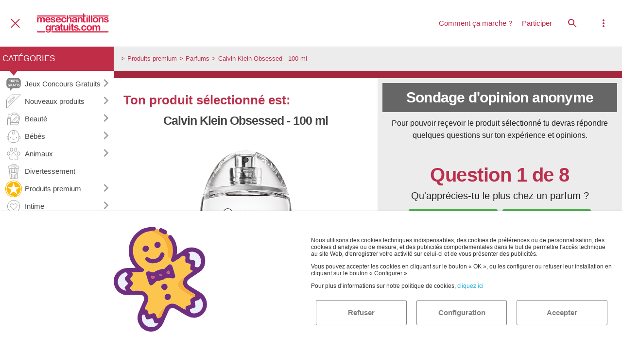

--- FILE ---
content_type: text/html; charset=UTF-8
request_url: https://www.mesechantillons-gratuits.com/product/calvin-klein-obsessed-100-ml-3189
body_size: 22844
content:
<!DOCTYPE html><html lang="fr" class="BE" data-portal="BE" data-lang="fr"><head><meta charset="utf-8"/><!-- <meta name="viewport" content="width=device-width, initial-scale=1"> --><meta name="viewport" content="width=device-width, minimum-scale=1.0, maximum-scale=1.0, user-scalable=no"><meta name="theme-color" content="#c02b49"><meta name="google" content="notranslate"><script async src="https://pagead2.googlesyndication.com/pagead/js/adsbygoogle.js?client=ca-pub-3560073035988612"
     crossorigin="anonymous"></script><meta name="description" content="Calvin Klein Obsessed - 100 ml. -" /><meta name="keywords" content="bon plan Calvin Klein Obsessed - 100 ml, Calvin Klein Obsessed - 100 ml gratuit" /><meta property="og:locale" content="BE_fr" /><meta property="og:url" content="http://www.mesechantillons-gratuits.com/product/calvin-klein-obsessed-100-ml-3189"/><meta property="og:type" content="article" /><meta property="og:title" content="Calvin Klein Obsessed - 100 ml" /><meta property="og:site_name" content="Mesechantillons-gratuits" /><meta property="og:description" content="Calvin Klein Obsessed - 100 ml. -" /><meta property="og:image" content="//dn7u3i0t165w2.cloudfront.net/assets/images/samples/BE/aeu_premium-01.png?1.0"/><meta name="twitter:card" content="summary" /><meta name="twitter:site" content="Mesechantillons-gratuits" /><meta name="twitter:title" content="Calvin Klein Obsessed - 100 ml" /><meta name="twitter:description" content="Calvin Klein Obsessed - 100 ml. -" /><meta name="twitter:image" content="//dn7u3i0t165w2.cloudfront.net/assets/images/samples/BE/aeu_premium-01.png?1.0" /><link rel="canonical" href="https://www.mesechantillons-gratuits.com/product/calvin-klein-obsessed-100-ml-3189" /><title>Calvin Klein Obsessed - 100 ml</title><link rel="icon" type="image/png" href="//dn7u3i0t165w2.cloudfront.net/assets/themes/samples/favicon_new.ico?1.0"/><link rel="shortcut icon" type="image/png" href="//dn7u3i0t165w2.cloudfront.net/assets/themes/samples/favicon_new.ico?1.0" /><link rel="icon" href="/assets/themes/samples/gift.png" type="image/x-icon"><link rel="stylesheet" type="text/css" href="/assets/css/samples/static/samples_style.min.css?1.0" /><script src="https://ajax.googleapis.com/ajax/libs/jquery/1.12.4/jquery.min.js"></script><script type="text/javascript">var portal = "BE";var lang = "fr";var searchAjax = "/api/samples/search";var sorryfornothing = "Désolé, on n'a pas trouvé de résultats";var startfind = "";var newItem = "Nouveau";var newPremium= "Premium";var searchLabelResult= "résultats avec:";    </script><!-- Global site tag (gtag.js) - Google Analytics --><script async src="https://www.googletagmanager.com/gtag/js?id=UA-103840194-24"></script><script>  window.dataLayer = window.dataLayer || [];  function gtag(){dataLayer.push(arguments);}  gtag('js', new Date());  gtag('config', 'UA-103840194-24');</script></head><body class="wg-bg_body bg-body wgdesktop "><noscript><link rel="stylesheet" type="text/css"  href="/assets/css/wingames/css_on_no_js.min.css?1.0"/><div class="wgfadebox_error"><div class="title_center"><p>When you have eliminated the JavaScript, whatever remains must be an empty page. Please enable JavaScript. </p></div></div></noscript><div class="wgfadebox" style="display:none;"><div class="wgloader"></div></div><header class="header_father"><div class="nav-left-menu"><div id="nav-icon-menu" class="open"><span></span><span></span><span></span></div><div class="logo"><a href="/" title=" Échantillons gratuits à domicile"><img src="//dn7u3i0t165w2.cloudfront.net/assets/themes/samples/logo_mc_fr_00.png?1.0" 
                alt="Échantillons gratuits à domicile" 
                title="Échantillons gratuits à domicile" width="150" height="60"/></a></div></div><div class="nav-right-menu"><div class="list-menu-toplink"><ul><li><a href="/#how_work" class="animate"
                        title=" Comment ça marche ?">
                            Comment ça marche ?
                        </a></li><li><a href="/categories"
                        title=" Participer">
                        Participer
                    </a></li></ul></div><svg class="search" xmlns="https://www.w3.org/2000/svg" viewBox="0 0 24 24" data-search="search-show" width="24px" height="24px"><path d="M15.5 14h-.79l-.28-.27C15.41 12.59 16 11.11 16 9.5 16 5.91 13.09 3 9.5 3S3 5.91 3 9.5 5.91 16 9.5 16c1.61 0 3.09-.59 4.23-1.57l.27.28v.79l5 4.99L20.49 19l-4.99-5zm-6 0C7.01 14 5 11.99 5 9.5S7.01 5 9.5 5 14 7.01 14 9.5 11.99 14 9.5 14z"/><path d="M0 0h24v24H0z" fill="none"/></svg><div class="nav-dropdown" data-dropdown="dropdown-list"><svg class="dropdown-menu" xmlns="https://www.w3.org/2000/svg" viewBox="0 0 24 24" width="24px" height="24px"><path d="M0 0h24v24H0z" fill="none"/><path d="M12 8c1.1 0 2-.9 2-2s-.9-2-2-2-2 .9-2 2 .9 2 2 2zm0 2c-1.1 0-2 .9-2 2s.9 2 2 2 2-.9 2-2-.9-2-2-2zm0 6c-1.1 0-2 .9-2 2s.9 2 2 2 2-.9 2-2-.9-2-2-2z"/></svg><ul class="dropdown-menu-list"><li class="onlymobile"><a href="/#how_work" class="animate"
                        title=" Comment ça marche ?" >
                            Comment ça marche ?
                        </a></li><li class="onlymobile"><a href="/categories"
                    title=" Participer" >
                        Participer
                    </a></li><li><a href="/faqs" title="" >
                        FAQs
                    </a></li></ul></div></div><div class="nav-form-search" data-search="form"><form id="suggested-search-form"><input type="text" id="query" name="query" required="required" class="form-control form-control" placeholder="Rechercher ..." autocomplete = "nope"></form></div></header><nav id="nav-menu--on"><div class="menu-container"><header class="nav-menu"><span class="nav-menu--title_category">
                    CATÉGORIES
                </span></header><ul class="all_menu_left"><li class="menu_left"><div class="menu_container_li"><a href="/category/echantillons-gratuits-jeux-concours" class="menu-category subcatdefined"
                                    title=" Jeux Concours Gratuits" ><div class="icon-category"><svg viewBox="0 0 100 100" xmlns="http://www.w3.org/2000/svg"><path d="m91 34.31v21.8a18.51 18.51 0 0 1 -18.5 18.51h-27.86l-17.09 17.12v-17.12a18.51 18.51 0 0 1 -18.55-18.51v-21.8a18.51 18.51 0 0 1 18.55-18.52h44.92a18.51 18.51 0 0 1 18.53 18.52z" fill="#828282"/><g fill="#fff"><path d="m31 40.29h-3.29v-9.08-1.49l.05-1.63a15.33 15.33 0 0 1 -1.15 1.08l-1.8 1.45-1.6-2 5.05-4h2.74z"/><path d="m46.26 32.44q0 4.11-1.35 6.09a4.69 4.69 0 0 1 -4.15 2 4.61 4.61 0 0 1 -4.09-2 10.76 10.76 0 0 1 -1.38-6q0-4.15 1.34-6.12a4.66 4.66 0 0 1 4.13-2 4.65 4.65 0 0 1 4.11 2.06 10.88 10.88 0 0 1 1.39 5.97zm-7.68 0a12.26 12.26 0 0 0 .5 4.14 1.75 1.75 0 0 0 3.36 0 11.93 11.93 0 0 0 .56-4.14 11.73 11.73 0 0 0 -.52-4.14 1.75 1.75 0 0 0 -1.72-1.3 1.72 1.72 0 0 0 -1.67 1.27 12 12 0 0 0 -.51 4.17z"/><path d="m58.8 32.44q0 4.11-1.35 6.09a4.69 4.69 0 0 1 -4.15 2 4.61 4.61 0 0 1 -4.09-2 10.76 10.76 0 0 1 -1.38-6q0-4.15 1.34-6.12a4.68 4.68 0 0 1 4.13-2 4.65 4.65 0 0 1 4.11 2.06 10.88 10.88 0 0 1 1.39 5.97zm-7.67 0a12 12 0 0 0 .5 4.14 1.74 1.74 0 0 0 3.35 0 11.93 11.93 0 0 0 .51-4.12 11.73 11.73 0 0 0 -.49-4.16 1.73 1.73 0 0 0 -3.34 0 12.08 12.08 0 0 0 -.53 4.14z"/><path d="m67.71 29.28a6 6 0 0 1 -.95 3.7 3.31 3.31 0 0 1 -2.76 1.24 3.24 3.24 0 0 1 -2.78-1.22 6 6 0 0 1 -1-3.67q0-4.91 3.7-4.91a3.28 3.28 0 0 1 2.78 1.28 5.83 5.83 0 0 1 1.01 3.58zm-4.71.02a6.37 6.37 0 0 0 .24 2c.16.45.42.67.78.67.69 0 1-.9 1-2.7s-.34-2.68-1-2.68q-.54 0-.78.66a6.3 6.3 0 0 0 -.24 2.05zm12.1-4.7-8.7 15.69h-2.58l8.7-15.69zm3.6 10.94a6.06 6.06 0 0 1 -1 3.7 3.31 3.31 0 0 1 -2.7 1.24 3.23 3.23 0 0 1 -2.74-1.27 6 6 0 0 1 -1-3.67q0-4.9 3.71-4.9a3.29 3.29 0 0 1 2.78 1.27 5.87 5.87 0 0 1 .95 3.63zm-4.75 0a6.49 6.49 0 0 0 .24 2c.16.45.42.67.78.67.68 0 1-.9 1-2.71s-.35-2.68-1-2.68q-.54 0-.78.66a6.34 6.34 0 0 0 -.19 2.08z"/><path d="m22.53 55.49h5.66v7.41a16.65 16.65 0 0 1 -2.59.62 15.66 15.66 0 0 1 -2.48.19 6.32 6.32 0 0 1 -4.94-1.9 7.9 7.9 0 0 1 -1.7-5.46 7.19 7.19 0 0 1 2-5.39 7.52 7.52 0 0 1 5.46-1.96 10.52 10.52 0 0 1 4.23.88l-1 2.42a7.2 7.2 0 0 0 -3.25-.78 4 4 0 0 0 -3.15 1.32 5.08 5.08 0 0 0 -1.18 3.54 5.73 5.73 0 0 0 .95 3.62 3.3 3.3 0 0 0 2.77 1.23 10 10 0 0 0 1.93-.2v-3.03h-2.71z"/><path d="m34.62 58v5.48h-3v-14.25h4.16a7.17 7.17 0 0 1 4.31 1.06 4.21 4.21 0 0 1 .7 5.46 4.5 4.5 0 0 1 -2 1.54q3.21 4.82 4.21 6.22h-3.36l-3.41-5.51zm0-2.46h1a3.76 3.76 0 0 0 2.12-.48 1.72 1.72 0 0 0 .68-1.5 1.56 1.56 0 0 0 -.7-1.45 4.29 4.29 0 0 0 -2.16-.43h-.92z"/><path d="m53.54 63.51-1-3.4h-5.24l-1 3.4h-3.3l5-14.34h3.7l5.1 14.34zm-1.76-5.94q-1.44-4.57-1.62-5.22c-.12-.41-.21-.72-.26-1-.21.83-.83 2.89-1.84 6.18z"/><path d="m64.1 63.51h-3v-11.76h-3.9v-2.52h10.8v2.52h-3.9z"/><path d="m70.18 63.51v-14.28h3v14.28z"/><path d="m85.23 59.55a3.69 3.69 0 0 1 -1.4 3 6 6 0 0 1 -3.83 1.16 9.13 9.13 0 0 1 -4-.86v-2.85a16.13 16.13 0 0 0 2.44.91 7.12 7.12 0 0 0 1.84.27 2.53 2.53 0 0 0 1.52-.39 1.29 1.29 0 0 0 .54-1.13 1.24 1.24 0 0 0 -.24-.75 2.69 2.69 0 0 0 -.69-.63 17.7 17.7 0 0 0 -1.85-1 9.19 9.19 0 0 1 -2-1.18 4.41 4.41 0 0 1 -1-1.32 4.08 4.08 0 0 1 .89-4.74 5.36 5.36 0 0 1 3.47-1.04 8.61 8.61 0 0 1 2.12.26 15 15 0 0 1 2.12.74l-1 2.36a14.09 14.09 0 0 0 -1.89-.66 6.29 6.29 0 0 0 -1.47-.18 2 2 0 0 0 -1.32.4 1.4 1.4 0 0 0 -.27 1.74 2 2 0 0 0 .59.58 19.07 19.07 0 0 0 1.92 1 7.65 7.65 0 0 1 2.74 1.92 3.7 3.7 0 0 1 .77 2.39z"/></g></svg></div><div class="title-category">
                                        Jeux Concours Gratuits
                                    </div></a><div class="arrow_category_mobile"><svg xmlns="https://www.w3.org/2000/svg" width="32" height="32" viewBox="0 0 24 24"><path d="M10 6L8.59 7.41 13.17 12l-4.58 4.59L10 18l6-6z"/><path d="M0 0h24v24H0z" fill="none"/></svg></div><div class="container_sub container_226"><div class="header_sub"><span class="nav-menu--title_subcategory">Jeux Concours Gratuits</span><svg xmlns="https://www.w3.org/2000/svg" width="32" height="32" viewBox="0 0 24 24" class="closed_sub_menu"><path d="M0 0h24v24H0z" fill="none"/><path d="M20 11H7.83l5.59-5.59L12 4l-8 8 8 8 1.41-1.41L7.83 13H20v-2z"/></svg></div><div class="container_sub_list"><div class="row"><div class="twelve columns"><a href="/category/echantillons-gratuits-smartphone" class="subforcategory"
                                                    title=" Smartphone" ><span class="nav-menu--title_subcategoryl2">Smartphone</span></a></div></div></div></div></div></li><li class="menu_left"><div class="menu_container_li"><a href="/category/new" class="menu-category subcatdefined"
                                    title=" Nouveaux produits" ><div class="icon-category"><svg viewBox="0 0 36 36" xmlns="http://www.w3.org/2000/svg"><path d="m3.49 14.18v17.65l29.02-27.66h-18.42z" fill="none" stroke="#9c9c9c" stroke-miterlimit="10"/><g fill="#9c9c9c"><path d="m12.57 19.54-.62.62-5.42-1.75 3.58 3.59-.51.51-4.16-4.15.79-.79 5 1.62-3.33-3.29.52-.52z"/><path d="m13.87 18.24-4.15-4.16 2.59-2.59.5.49-2.05 2 1.14 1.14 1.9-1.91.5.5-1.91 1.9 1.54 1.55 2.05-2 .49.49z"/><path d="m18 5.76 3.15 5.24-.62.62-4.29-2.62 2.62 4.27-.61.61-5.25-3.11.57-.57 4.29 2.62-2.59-4.29.56-.53 4.33 2.65-2.66-4.35z"/></g></svg></div><div class="title-category">
                                        Nouveaux produits
                                    </div></a><div class="arrow_category_mobile"><svg xmlns="https://www.w3.org/2000/svg" width="32" height="32" viewBox="0 0 24 24"><path d="M10 6L8.59 7.41 13.17 12l-4.58 4.59L10 18l6-6z"/><path d="M0 0h24v24H0z" fill="none"/></svg></div><div class="container_sub container_default"><div class="header_sub"><span class="nav-menu--title_subcategory">Nouveaux produits</span><svg xmlns="https://www.w3.org/2000/svg" width="32" height="32" viewBox="0 0 24 24" class="closed_sub_menu"><path d="M0 0h24v24H0z" fill="none"/><path d="M20 11H7.83l5.59-5.59L12 4l-8 8 8 8 1.41-1.41L7.83 13H20v-2z"/></svg></div><div class="container_sub_list"><div class="row"><div class="twelve columns"><a href="/category/caddie-de-courses-de-250-187" class="subforcategory"
                                                    title=" Caddie de courses de 250€" ><span class="nav-menu--title_subcategoryl2">Caddie de courses de 250€</span></a></div></div></div></div></div></li><li class="menu_left"><div class="menu_container_li"><a href="/category/beaute" class="menu-category subcatdefined"
                                    title=" Beauté" ><div class="icon-category"><svg viewBox="0 0 36 36" xmlns="http://www.w3.org/2000/svg"><g fill="none" stroke="#9c9c9c" stroke-miterlimit="10"><path d="m11.65 8.75a11 11 0 1 1 15.54 15.57"/><path d="m12.86 11a8.58 8.58 0 1 1 .58 11.56"/><path d="m6.73 14.35h3.82a.75.75 0 0 1 .75.75v2.36a0 0 0 0 1 0 0h-5.3a0 0 0 0 1 0 0v-2.36a.75.75 0 0 1 .73-.75z"/><path d="m6 17.47h5.26a.5.5 0 0 1 .5.5v12.56a0 0 0 0 1 0 0h-6.25a0 0 0 0 1 0 0v-12.53a.5.5 0 0 1 .49-.53z"/><path d="m10.32 9.67-2.76-1.91a.55.55 0 0 0 -.86.45v6.15h3.89v-4.17a.63.63 0 0 0 -.27-.52z"/><path d="m15.77 21.46 8.96-8.78"/><path d="m18.26 21.95 7.49-7.35"/><path d="m11.77 28.89h14.84a.86.86 0 0 0 .67-.32l2.19-2a.57.57 0 0 0 -.44-.94h-17.26z"/></g></svg></div><div class="title-category">
                                        Beauté
                                    </div></a><div class="arrow_category_mobile"><svg xmlns="https://www.w3.org/2000/svg" width="32" height="32" viewBox="0 0 24 24"><path d="M10 6L8.59 7.41 13.17 12l-4.58 4.59L10 18l6-6z"/><path d="M0 0h24v24H0z" fill="none"/></svg></div><div class="container_sub container_default"><div class="header_sub"><span class="nav-menu--title_subcategory">Beauté</span><svg xmlns="https://www.w3.org/2000/svg" width="32" height="32" viewBox="0 0 24 24" class="closed_sub_menu"><path d="M0 0h24v24H0z" fill="none"/><path d="M20 11H7.83l5.59-5.59L12 4l-8 8 8 8 1.41-1.41L7.83 13H20v-2z"/></svg></div><div class="container_sub_list"><div class="row"><div class="twelve columns"><a href="/category/produits-beaute-176" class="subforcategory"
                                                    title=" Produits beauté" ><span class="nav-menu--title_subcategoryl2">Produits beauté</span></a></div></div></div></div></div></li><li class="menu_left"><div class="menu_container_li"><a href="/category/bebes-125" class="menu-category subcatdefined"
                                    title=" Bébés" ><div class="icon-category"><svg viewBox="0 0 36 36" xmlns="http://www.w3.org/2000/svg"><g fill="none" stroke="#9C9C9C" stroke-miterlimit="10"><path d="m23.89 19.87v1.99" stroke-width="2"/><path d="m11.87 19.87v1.99" stroke-width="2"/><path d="m20.74 22.87a3.13 3.13 0 0 1 -2.74 1.27 3.14 3.14 0 0 1 -2.75-1.27"/><path d="m17.34 9.1c-.59 0-2.3.15-2.3 1.92a2.35 2.35 0 0 0 2.64 2.39 2.68 2.68 0 0 0 2.86-2.91c0-2.58-3.39-4.85-4.66-4.85"/><path d="m18 5.4a10.92 10.92 0 0 0 -10.94 10.92v5.93c0 4.61 3.34 8.35 10.73 8.35 7.23 0 11.15-3.74 11.15-8.35v-5.93a10.92 10.92 0 0 0 -10.94-10.92z"/><path d="m7 23.61a2.85 2.85 0 0 1 0-5.7"/><path d="m29 17.91a2.85 2.85 0 0 1 0 5.7"/></g></svg></div><div class="title-category">
                                        Bébés
                                    </div></a><div class="arrow_category_mobile"><svg xmlns="https://www.w3.org/2000/svg" width="32" height="32" viewBox="0 0 24 24"><path d="M10 6L8.59 7.41 13.17 12l-4.58 4.59L10 18l6-6z"/><path d="M0 0h24v24H0z" fill="none"/></svg></div><div class="container_sub container_default"><div class="header_sub"><span class="nav-menu--title_subcategory">Bébés</span><svg xmlns="https://www.w3.org/2000/svg" width="32" height="32" viewBox="0 0 24 24" class="closed_sub_menu"><path d="M0 0h24v24H0z" fill="none"/><path d="M20 11H7.83l5.59-5.59L12 4l-8 8 8 8 1.41-1.41L7.83 13H20v-2z"/></svg></div><div class="container_sub_list"><div class="row"><div class="twelve columns"><a href="/category/produits-bebe-174" class="subforcategory"
                                                    title=" Produits bébé" ><span class="nav-menu--title_subcategoryl2">Produits bébé</span></a></div></div></div></div></div></li><li class="menu_left"><div class="menu_container_li"><a href="/category/animaux" class="menu-category subcatdefined"
                                    title=" Animaux" ><div class="icon-category"><svg viewBox="0 0 36 36" xmlns="http://www.w3.org/2000/svg"><g fill="none" stroke="#9c9c9c" stroke-miterlimit="10"><ellipse cx="7.54" cy="17.38" rx="2.63" ry="3.69"/><ellipse cx="28.46" cy="17.38" rx="2.63" ry="3.69"/><ellipse cx="13.5" cy="9.43" rx="2.63" ry="3.69"/><ellipse cx="22.34" cy="9.43" rx="2.63" ry="3.69"/><path d="m19.9 28.56a3.7 3.7 0 0 0 3.51 1.7c1.59 0 3.59-1.26 3.59-4.16s-3.34-3.46-4.6-5.24-1.88-5.46-4.4-5.46-3.22 3.69-4.47 5.46-4.63 2.28-4.63 5.24 2 4.16 3.63 4.16a3.73 3.73 0 0 0 3.52-1.7"/></g></svg></div><div class="title-category">
                                        Animaux
                                    </div></a><div class="arrow_category_mobile"><svg xmlns="https://www.w3.org/2000/svg" width="32" height="32" viewBox="0 0 24 24"><path d="M10 6L8.59 7.41 13.17 12l-4.58 4.59L10 18l6-6z"/><path d="M0 0h24v24H0z" fill="none"/></svg></div><div class="container_sub container_default"><div class="header_sub"><span class="nav-menu--title_subcategory">Animaux</span><svg xmlns="https://www.w3.org/2000/svg" width="32" height="32" viewBox="0 0 24 24" class="closed_sub_menu"><path d="M0 0h24v24H0z" fill="none"/><path d="M20 11H7.83l5.59-5.59L12 4l-8 8 8 8 1.41-1.41L7.83 13H20v-2z"/></svg></div><div class="container_sub_list"><div class="row"><div class="twelve columns"><a href="/category/produits-animalerie-178" class="subforcategory"
                                                    title=" Produits animalerie" ><span class="nav-menu--title_subcategoryl2">Produits animalerie</span></a></div></div></div></div></div></li><li class="menu_left"><div class="menu_container_li"><a href="/category/divertissement-182" class="menu-category"
                                    title=" Divertessement" ><div class="icon-category"><svg viewBox="0 0 36 36" xmlns="http://www.w3.org/2000/svg"><g fill="none" stroke="#9c9c9c" stroke-miterlimit="10"><path d="m27.53 12.24-2.17 20.9h-14.34l-2.17-20.9z"/><path d="m13.82 33.14s-.15-4-.3-8.52"/><path d="m13.4 21.39c-.16-4.76-.3-9.15-.24-9.15"/><path d="m16.82 33.14s-.06-3.54-.12-7.7"/><path d="m16.63 20.52c-.06-4.41-.1-8.28-.05-8.28"/><path d="m22.86 24.61c-.15 4.51-.3 8.53-.3 8.53"/><path d="m23.22 12.24c.06 0-.08 4.4-.24 9.16"/><path d="m19.68 25.44c-.06 4.16-.12 7.7-.12 7.7"/><path d="m19.8 12.24c.05 0 0 3.87-.05 8.28"/><ellipse cx="18.19" cy="22.97" rx="6.13" ry="2.54"/><path d="m8.85 12.24s-1.85-.14-1.85-2.68 2.65-3.05 3.81-2.56c0 0 .94-2.22 3-2a2.83 2.83 0 0 1 4.7-1.21s3.3-1.56 3.49 1.21c0 0 2.76-.54 3.13 2.09 0 0 3.87-.3 3.87 2.75a2.54 2.54 0 0 1 -1.49 2.43"/><path d="m12.7 10a2.48 2.48 0 0 1 2.81-1.61"/><path d="m23.83 8.15a1.56 1.56 0 0 0 -.72 1.91s-1.27-.23-1.77.52a1.17 1.17 0 0 0 -1.74-.68"/><path d="m16.76 7.05c1.08-.15 1.79.22 2.18 1.62.61-.73 1-1.22 1.68-1"/><path d="m19.16 5.42a2.52 2.52 0 0 0 -.64-1.7"/><path d="m20.62 6.48a2.14 2.14 0 0 1 1.54-1.48"/><path d="m15.34 6.48c-.06-.12-.48-1.41-1.52-1.55"/></g></svg></div><div class="title-category">
                                        Divertessement
                                    </div></a></div></li><li class="menu_left"><div class="menu_container_li"><a href="/category/produits-premium-127" class="menu-category subcatdefined"
                                    title=" Produits premium" ><div class="icon-category"><svg viewBox="0 0 36 36" xmlns="http://www.w3.org/2000/svg"><path d="m18 .8a17.2 17.2 0 1 0 17.2 17.2 17.2 17.2 0 0 0 -17.2-17.2zm7.89 28.6-7.89-5.73-7.89 5.73 3-9.27-7.87-5.73h9.76l3-9.28 3 9.28h9.75l-7.88 5.73z" fill="#ffb800"/><path d="m18 33.21a15.2 15.2 0 1 1 7.82-2.16" fill="none" stroke="#fff" stroke-linecap="round" stroke-miterlimit="10" stroke-width="1.47"/></svg></div><div class="title-category">
                                        Produits premium
                                    </div></a><div class="arrow_category_mobile"><svg xmlns="https://www.w3.org/2000/svg" width="32" height="32" viewBox="0 0 24 24"><path d="M10 6L8.59 7.41 13.17 12l-4.58 4.59L10 18l6-6z"/><path d="M0 0h24v24H0z" fill="none"/></svg></div><div class="container_sub container_default"><div class="header_sub"><span class="nav-menu--title_subcategory">Produits premium</span><svg xmlns="https://www.w3.org/2000/svg" width="32" height="32" viewBox="0 0 24 24" class="closed_sub_menu"><path d="M0 0h24v24H0z" fill="none"/><path d="M20 11H7.83l5.59-5.59L12 4l-8 8 8 8 1.41-1.41L7.83 13H20v-2z"/></svg></div><div class="container_sub_list"><div class="row"><div class="twelve columns"><a href="/category/parfums-180" class="subforcategory"
                                                    title=" Parfums" ><span class="nav-menu--title_subcategoryl2">Parfums</span></a></div><div class="twelve columns"><a href="/category/beaute-premium-181" class="subforcategory"
                                                    title=" Beauté premium" ><span class="nav-menu--title_subcategoryl2">Beauté premium</span></a></div></div></div></div></div></li><li class="menu_left"><div class="menu_container_li"><a href="/category/intime-128" class="menu-category subcatdefined"
                                    title=" Intime" ><div class="icon-category"><svg viewBox="0 0 36 36" xmlns="http://www.w3.org/2000/svg"><g fill="none" stroke="#9c9c9c" stroke-miterlimit="10"><path d="m27.54 26.26a12.55 12.55 0 1 0 -3.45 2.8c4.09 2.46 6.53.9 6.53.9a7.85 7.85 0 0 1 -3.08-3.7z"/><path d="m18 25c2.18-1.77 7.18-5.79 7.18-8.31 0-1.87-.92-4.05-3.78-4.05a4.14 4.14 0 0 0 -3.4 2.26 4.1 4.1 0 0 0 -3.4-2.28c-2.86 0-3.78 2.18-3.78 4.05 0 2.52 5 6.54 7.18 8.33z"/></g></svg></div><div class="title-category">
                                        Intime
                                    </div></a><div class="arrow_category_mobile"><svg xmlns="https://www.w3.org/2000/svg" width="32" height="32" viewBox="0 0 24 24"><path d="M10 6L8.59 7.41 13.17 12l-4.58 4.59L10 18l6-6z"/><path d="M0 0h24v24H0z" fill="none"/></svg></div><div class="container_sub container_default"><div class="header_sub"><span class="nav-menu--title_subcategory">Intime</span><svg xmlns="https://www.w3.org/2000/svg" width="32" height="32" viewBox="0 0 24 24" class="closed_sub_menu"><path d="M0 0h24v24H0z" fill="none"/><path d="M20 11H7.83l5.59-5.59L12 4l-8 8 8 8 1.41-1.41L7.83 13H20v-2z"/></svg></div><div class="container_sub_list"><div class="row"><div class="twelve columns"><a href="/category/produits-intimes-179" class="subforcategory"
                                                    title=" Produits intimes" ><span class="nav-menu--title_subcategoryl2">Produits intimes</span></a></div></div></div></div></div></li><li class="menu_left"><div class="menu_container_li"><a href="/category/hygiene-129" class="menu-category subcatdefined"
                                    title=" Hygiène" ><div class="icon-category"><svg viewBox="0 0 36 36" xmlns="http://www.w3.org/2000/svg"><g fill="none" stroke="#9c9c9c" stroke-miterlimit="10"><path d="m11.86 25.73-.81 4.51a.58.58 0 0 0 .57.68h16.38v-1.65l-15.14-4.17a.81.81 0 0 0 -1 .63z"/><path d="m11.77 26.27-3.21-.55-.55 3.01 3.21.54z"/><path d="m15.29 25.47-.55-8.79h8.92l-.67 10.82"/><path d="m21.91 19.05-.37 6.26"/><path d="m16.19 5.08a1 1 0 0 0 -.87 1l1 10.57h1.88l-1-10.74a1 1 0 0 0 -1.01-.83z"/><g stroke-linecap="round"><path d="m12.3 6.17 3.01-.26"/><path d="m12.44 7.64 3-.26"/><path d="m12.57 9.11 3-.26"/><path d="m12.7 10.58 3.01-.26"/><path d="m12.84 12.05 3-.26"/></g><path d="m22.36 6.76a1 1 0 0 1 .87 1l-.81 8.88h-1.91l.82-9.06a1 1 0 0 1 1.03-.82z"/><path d="m26.25 7.85-3.01-.26" stroke-linecap="round"/><path d="m26.11 9.32-3-.26" stroke-linecap="round"/><path d="m25.98 10.79-3-.26" stroke-linecap="round"/><path d="m25.85 12.26-3.01-.26" stroke-linecap="round"/><path d="m25.71 13.74-3-.27" stroke-linecap="round"/></g></svg></div><div class="title-category">
                                        Hygiène
                                    </div></a><div class="arrow_category_mobile"><svg xmlns="https://www.w3.org/2000/svg" width="32" height="32" viewBox="0 0 24 24"><path d="M10 6L8.59 7.41 13.17 12l-4.58 4.59L10 18l6-6z"/><path d="M0 0h24v24H0z" fill="none"/></svg></div><div class="container_sub container_default"><div class="header_sub"><span class="nav-menu--title_subcategory">Hygiène</span><svg xmlns="https://www.w3.org/2000/svg" width="32" height="32" viewBox="0 0 24 24" class="closed_sub_menu"><path d="M0 0h24v24H0z" fill="none"/><path d="M20 11H7.83l5.59-5.59L12 4l-8 8 8 8 1.41-1.41L7.83 13H20v-2z"/></svg></div><div class="container_sub_list"><div class="row"><div class="twelve columns"><a href="/category/produits-hygiene-177" class="subforcategory"
                                                    title=" Produits hygiène" ><span class="nav-menu--title_subcategoryl2">Produits hygiène</span></a></div></div></div></div></div></li><li class="menu_left"><div class="menu_container_li"><a href="/category/alimentation-140" class="menu-category subcatdefined"
                                    title=" Alimentation" ><div class="icon-category"><svg viewBox="0 0 36 36" xmlns="http://www.w3.org/2000/svg"><g fill="none" stroke="#9c9c9c" stroke-miterlimit="10"><path d="m15.7 8.15-.31-2.69h20.03l-2.78 24.93h-11.28"/><path d="m28.14 14.3h6.29"/><path d="m26.63 19.5c.1 5.9-6.86 8-7.38 8.25v2.79h-11.25v-2.79c-.65-.24-7.54-2.35-7.41-8.25z"/><path d="m1.84 19.5a6.57 6.57 0 0 1 1.16-3.59 5.9 5.9 0 0 1 3.89-2.45"/><path d="m9.36 14a4 4 0 0 1 2.64 2.46c.29 1 1 2.05 1.33 3"/><path d="m7.56 15.51c.62 0 1.1-.32 1.61-1.26a37.17 37.17 0 0 1 3-4.16l-2.06-1.09s-2.77 3.3-3.11 4.64 0 1.89.56 1.87z"/><path d="m11.21 14.8a2.76 2.76 0 0 0 1.32-.8 2 2 0 0 1 1.37-.69 5.32 5.32 0 0 0 .56.06 2.19 2.19 0 0 0 .5-.09 2.53 2.53 0 0 1 1.62.22 1.36 1.36 0 0 1 .44.35c.27.36.29.93.7 1.1a1.19 1.19 0 0 0 .28.05 1.39 1.39 0 0 1 1 .9 2.63 2.63 0 0 0 .09.3c.14.29.47.42.7.64a2.1 2.1 0 0 1 .48 1.55 1.57 1.57 0 0 1 -.31 1"/><path d="m14.57 12.91a2.07 2.07 0 0 1 .89-1.74c.06-.05.13-.09.19-.15a.91.91 0 0 0 .15-.23 3.23 3.23 0 0 1 .62-1 1.21 1.21 0 0 1 1-.38 1.45 1.45 0 0 0 .41.06.75.75 0 0 0 .41-.22 3.1 3.1 0 0 1 1.28-.67 1.59 1.59 0 0 1 1.38.32c.31.28.49.73.87.93.17.09.37.12.55.2a1.76 1.76 0 0 1 .81 1.48 1.54 1.54 0 0 0 .24.87c.1.13.25.22.36.35a1.3 1.3 0 0 1 .26.69 1.56 1.56 0 0 1 -.2 1.08c-.17.25-.45.42-.6.69a9.26 9.26 0 0 0 -.26.94 1 1 0 0 1 -.78.57c-.15 0-.3 0-.45 0a2.35 2.35 0 0 0 -.54.24.64.64 0 0 1 -.57.06c-.09 0-.16-.11-.25-.16a.24.24 0 0 0 -.29 0"/><path d="m24.35 14a1.21 1.21 0 0 1 1.08 1.13c0 .47-.26 1 0 1.38.06.1.15.18.21.27a1.64 1.64 0 0 1 .12 1.22.5.5 0 0 0 0 .32.55.55 0 0 0 .13.17.71.71 0 0 1 .2.55.51.51 0 0 1 -.33.46"/><path d="m10.2 28.19h1.96"/><path d="m13.25 28.19h3.91"/><path d="m20.23 11.46h.95"/><path d="m20.5 14.3h.95"/><path d="m23.72 16.96h.96"/><path d="m21.75 18.51h.95"/><path d="m17.43 11.46h.96"/><path d="m18.35 13.57h.96"/><path d="m14.25 15.51h.95"/><path d="m16.08 17.42h.96"/><path d="m20.23 21.46h.95"/><path d="m23.28 21.33h.96"/><path d="m30.64 19.06h.96"/><path d="m29.27 22.5h.95"/><path d="m28.31 27.43h1.91"/><path d="m14.25 18.24h.95"/><path d="m17.74 26.69v-5.55"/></g></svg></div><div class="title-category">
                                        Alimentation
                                    </div></a><div class="arrow_category_mobile"><svg xmlns="https://www.w3.org/2000/svg" width="32" height="32" viewBox="0 0 24 24"><path d="M10 6L8.59 7.41 13.17 12l-4.58 4.59L10 18l6-6z"/><path d="M0 0h24v24H0z" fill="none"/></svg></div><div class="container_sub container_default"><div class="header_sub"><span class="nav-menu--title_subcategory">Alimentation</span><svg xmlns="https://www.w3.org/2000/svg" width="32" height="32" viewBox="0 0 24 24" class="closed_sub_menu"><path d="M0 0h24v24H0z" fill="none"/><path d="M20 11H7.83l5.59-5.59L12 4l-8 8 8 8 1.41-1.41L7.83 13H20v-2z"/></svg></div><div class="container_sub_list"><div class="row"><div class="twelve columns"><a href="/category/produits-alimentaires-175" class="subforcategory"
                                                    title=" Produits alimentaires" ><span class="nav-menu--title_subcategoryl2">Produits alimentaires</span></a></div><div class="twelve columns"><a href="/category/caddie-de-courses-185" class="subforcategory"
                                                    title=" Caddie de courses" ><span class="nav-menu--title_subcategoryl2">Caddie de courses</span></a></div></div></div></div></div></li></ul></div></nav><div id="container_father"><div class="section align-center"><div class="container padding-two background-color-bread"><div class="row"><div class="twelve columns"><ol class="bread_faq" vocab="https://schema.org/" typeof="BreadcrumbList"><li property="itemListElement" itemtype="https://schema.org/ListItem" class="max-list-breadcrumb" typeof="ListItem"><a itemscope property="item" itemtype="https://schema.org/Thing" itemprop="item" class="active" 
                        href="/" typeof="WebPage" title=" "><span property="name"></span></a><meta property="position" content="1" /></li><li property="itemListElement" itemtype="https://schema.org/ListItem" class="max-list-breadcrumb" typeof="ListItem"><a itemscope property="item" itemtype="https://schema.org/Thing" itemprop="item" class="active" 
                                href="/category/produits-premium-127" typeof="WebPage"
                                 title=" Produits premium"><span property="name">Produits premium</span></a><meta property="position" content="2" /></li><li property="itemListElement" itemtype="https://schema.org/ListItem" class="max-list-breadcrumb" typeof="ListItem"><a itemscope property="item" itemtype="https://schema.org/Thing" itemprop="item" class="active" 
                                href="/category/parfums-180" typeof="WebPage"
                                 title=" Parfums"><span property="name">Parfums</span></a><meta property="position" content="3" /></li><li property="itemListElement" itemtype="https://schema.org/ListItem" class="max-list-breadcrumb" typeof="ListItem"><span property="name">Calvin Klein Obsessed - 100 ml</span><meta property="position" content="4" /></li></ol></div></div></div><script>
    var seralizaAttrSave = [];
</script><script defer="defer" type="text/javascript" src="/assets/templates/samples/v4/js/preloader.min.js?1.0"></script><script defer="defer" type="text/javascript" src="/assets/templates/samples/v4/js/confetti.min.js?1.0"></script><link rel="stylesheet" type="text/css" href="/assets/templates/samples/v4/css/preloader_twosteps.min.css?1.0"/><script>
            var product_name = "Calvin Klein Obsessed - 100 ml";
    </script><div class="container bg-middle" id="preloader"><div class="container max-width secondIndex"><div class="twelve column margin-bottom background-color-two product-second margin-top"><div class="flex-container"><div class="flex-left" itemscope="itemscope" itemtype="https://schema.org/Product"><div class="flex-left-title"><p class="selected-prod">Ton produit sélectionné est: </p><h1 itemprop="name">
                                                            Calvin Klein Obsessed - 100 ml
                             
                        </h1></div><div class="one-half-cardimage"><picture><source media='(max-width: 320px)' srcset='//dn7u3i0t165w2.cloudfront.net/assets/images/samples_320/BE/aeu_premium-01.png?1.0'><img itemprop="image" src="//dn7u3i0t165w2.cloudfront.net/assets/images/samples/BE/aeu_premium-01.png?1.0" 
                                onerror="this.src='//dn7u3i0t165w2.cloudfront.net/assets/images/samples/no_item.png'" 
                                class="three-gift" width="100%" alt="Calvin Klein Obsessed - 100 ml" title="Calvin Klein Obsessed - 100 ml"></picture><div class="item-rating-stars"><svg viewBox="0 0 60 65" xmlns="http://www.w3.org/2000/svg" width="20" height="20"><path d="m30 7.5 8.12 16.46 18.17 2.64-13.15 12.81 3.11 18.09-16.25-8.54-16.25 8.54 3.11-18.09-13.15-12.81 18.17-2.64z" fill="#fc0"/></svg><svg viewBox="0 0 60 65" xmlns="http://www.w3.org/2000/svg" width="20" height="20"><path d="m30 7.5 8.12 16.46 18.17 2.64-13.15 12.81 3.11 18.09-16.25-8.54-16.25 8.54 3.11-18.09-13.15-12.81 18.17-2.64z" fill="#fc0"/></svg><svg viewBox="0 0 60 65" xmlns="http://www.w3.org/2000/svg" width="20" height="20"><path d="m30 7.5 8.12 16.46 18.17 2.64-13.15 12.81 3.11 18.09-16.25-8.54-16.25 8.54 3.11-18.09-13.15-12.81 18.17-2.64z" fill="#fc0"/></svg><svg viewBox="0 0 60 65" xmlns="http://www.w3.org/2000/svg" width="20" height="20"><path d="m30 7.5 8.12 16.46 18.17 2.64-13.15 12.81 3.11 18.09-16.25-8.54-16.25 8.54 3.11-18.09-13.15-12.81 18.17-2.64z" fill="#fc0"/></svg><svg viewBox="0 0 60 65" xmlns="http://www.w3.org/2000/svg" width="20" height="20"><path d="m30 16.64 5.44 11 12.16 1.78-8.8 8.58 2.07 12.11-10.87-5.72-10.87 5.72 2.07-12.11-8.8-8.58 12.16-1.76 5.44-11m0-9.16-8.12 16.5-18.17 2.6 13.15 12.81-3.11 18.09 16.25-8.5 16.25 8.5-3.11-18.09 13.15-12.81-18.17-2.6z" fill="#f9db00"/></svg></div><div itemprop="aggregateRating" itemscope itemtype="https://schema.org/AggregateRating" style="display: none"><span itemprop="ratingValue">3.5</span><span itemprop="reviewCount">0</span></div></div></div><div class="flex-right"><div class="header_preloader"><h2 class="test">Sondage d'opinion anonyme</h2><p class="description_preloader">Pour pouvoir reçevoir le produit sélectionné tu devras répondre quelques questions sur ton expérience et opinions.</p></div><div class="container max-width page_content"><form action="#" method="post" name="preloader_form" id="preloader_form" data-formname="Preloader Advanced" class="container"><div class="first-step"><div class="container question active" data-index="1" data-type="list-text" data-required="1"><div class="titleQuestion"><h3>Question 1 de 8</h3><h4>Qu&#039;apprécies-tu le plus chez un parfum ?</h4></div><div class="columns twelve padding-one"><div class="list-text "><label class="container-label"><input type="radio" name="perfumesPREMIUM1" value="Durée" id="perfumesPREMIUM1_1">Durée</label></div><div class="list-text "><label class="container-label"><input type="radio" name="perfumesPREMIUM1" value="Prix" id="perfumesPREMIUM1_2">Prix</label></div><div class="list-text "><label class="container-label"><input type="radio" name="perfumesPREMIUM1" value="Marque" id="perfumesPREMIUM1_3">Marque</label></div><div class="list-text "><label class="container-label"><input type="radio" name="perfumesPREMIUM1" value="Taille" id="perfumesPREMIUM1_4">Taille</label></div></div></div><div class="container question" data-index="2" data-type="list-text" data-required="0" style="display:none"><div class="titleQuestion"><h3>Question 2 de 8</h3><h4>À quelle fréquence utilises-tu du parfum ?</h4></div><div class="columns twelve padding-one"><div class="list-text "><label class="container-label"><input type="radio" name="perfumesPREMIUM2" value="Chaque jour" id="perfumesPREMIUM2_1">Chaque jour</label></div><div class="list-text "><label class="container-label"><input type="radio" name="perfumesPREMIUM2" value="Lors d&#039;occasions spéciales" id="perfumesPREMIUM2_2">Lors d&#039;occasions spéciales</label></div><div class="list-text "><label class="container-label"><input type="radio" name="perfumesPREMIUM2" value="Jamais" id="perfumesPREMIUM2_3">Jamais</label></div></div></div><div class="container question" data-index="3" data-type="list-text" data-required="0" style="display:none"><div class="titleQuestion"><h3>Question 3 de 8</h3><h4>Quel type d&#039;arôme préfères-tu ?</h4></div><div class="columns twelve padding-one"><div class="list-text "><label class="container-label"><input type="radio" name="perfumesPREMIUM3" value="Frais" id="perfumesPREMIUM3_1">Frais</label></div><div class="list-text "><label class="container-label"><input type="radio" name="perfumesPREMIUM3" value="Doux" id="perfumesPREMIUM3_2">Doux</label></div><div class="list-text "><label class="container-label"><input type="radio" name="perfumesPREMIUM3" value="Boisé" id="perfumesPREMIUM3_3">Boisé</label></div><div class="list-text "><label class="container-label"><input type="radio" name="perfumesPREMIUM3" value="Floral" id="perfumesPREMIUM3_4">Floral</label></div></div></div><div class="container question" data-index="4" data-type="list-text" data-required="0" style="display:none"><div class="titleQuestion"><h3>Question 4 de 8</h3><h4>Qu&#039;est ce qui t&#039;attire le plus chez un parfum ?</h4></div><div class="columns twelve padding-one"><div class="list-text "><label class="container-label"><input type="radio" name="perfumesPREMIUM4" value="La marque" id="perfumesPREMIUM4_1">La marque</label></div><div class="list-text "><label class="container-label"><input type="radio" name="perfumesPREMIUM4" value="La couleur" id="perfumesPREMIUM4_2">La couleur</label></div><div class="list-text "><label class="container-label"><input type="radio" name="perfumesPREMIUM4" value="Le flacon" id="perfumesPREMIUM4_3">Le flacon</label></div></div></div><div class="container question" data-index="5" data-type="list-text" data-required="0" style="display:none"><div class="titleQuestion"><h3>Question 5 de 8</h3><h4>Quelle marque de parfum souhaiterais-tu tester ?</h4></div><div class="columns twelve padding-one"><div class="list-text "><label class="container-label"><input type="radio" name="perfumesPREMIUM5" value="Lolita" id="perfumesPREMIUM5_1">Lolita</label></div><div class="list-text "><label class="container-label"><input type="radio" name="perfumesPREMIUM5" value="Calvin Klein" id="perfumesPREMIUM5_2">Calvin Klein</label></div><div class="list-text "><label class="container-label"><input type="radio" name="perfumesPREMIUM5" value="Dolce &amp; Gabbana" id="perfumesPREMIUM5_3">Dolce &amp; Gabbana</label></div><div class="list-text "><label class="container-label"><input type="radio" name="perfumesPREMIUM5" value="Dior Lancôme" id="perfumesPREMIUM5_4">Dior Lancôme</label></div></div></div><div class="container question" data-index="6" data-type="list-text" data-required="0" style="display:none"><div class="titleQuestion"><h3>Question 6 de 8</h3><h4>Penses-tu que la publicité de la marque influence ta décision d&#039;achat ?</h4></div><div class="columns twelve padding-one"><div class="list-text "><label class="container-label"><input type="radio" name="perfumesPREMIUM6" value="Oui" id="perfumesPREMIUM6_1">Oui</label></div><div class="list-text "><label class="container-label"><input type="radio" name="perfumesPREMIUM6" value="Non" id="perfumesPREMIUM6_2">Non</label></div></div></div><div class="container question" data-index="7" data-type="list-text" data-required="0" style="display:none"><div class="titleQuestion"><h3>Question 7 de 8</h3><h4>Où est-ce que tu achètes tes parfums?</h4></div><div class="columns twelve padding-one"><div class="list-text "><label class="container-label"><input type="radio" name="perfumesPREMIUM7" value="Supermarché" id="perfumesPREMIUM7_1">Supermarché</label></div><div class="list-text "><label class="container-label"><input type="radio" name="perfumesPREMIUM7" value="Online" id="perfumesPREMIUM7_2">Online</label></div><div class="list-text "><label class="container-label"><input type="radio" name="perfumesPREMIUM7" value="Magasins spécialisés" id="perfumesPREMIUM7_3">Magasins spécialisés</label></div><div class="list-text "><label class="container-label"><input type="radio" name="perfumesPREMIUM7" value="Autre" id="perfumesPREMIUM7_4">Autre</label></div></div></div><div class="container question" data-index="8" data-type="list-text" data-required="0" style="display:none"><div class="titleQuestion"><h3>Question 8 de 8</h3><h4>Quelle taille de parfum achètes-tu normalement ?</h4></div><div class="columns twelve padding-one"><div class="list-text "><label class="container-label"><input type="radio" name="perfumesPREMIUM8" value="25ml" id="perfumesPREMIUM8_1">25ml</label></div><div class="list-text "><label class="container-label"><input type="radio" name="perfumesPREMIUM8" value="50ml" id="perfumesPREMIUM8_2">50ml</label></div><div class="list-text "><label class="container-label"><input type="radio" name="perfumesPREMIUM8" value="100ml" id="perfumesPREMIUM8_3">100ml</label></div><div class="list-text "><label class="container-label"><input type="radio" name="perfumesPREMIUM8" value="200ml" id="perfumesPREMIUM8_4">200ml</label></div></div></div></div><div class="results-step"><div class="results-step--flex" data-index="1"><div class="results-step--flex-info"><div class="r-h3">Résultats:</div><div class="r-h4">Les autres utilisateurs répondent ...</div></div><div class="results-step--flex-bar"><div class="results-step--flex-bar-title"><strong>Durée</strong></div><div class="progress"><div class="progress-bar" role="progressbar" aria-valuenow="78" aria-valuemin="0" aria-valuemax="100" style="width: 78%">78%</div></div></div><div class="results-step--flex-bar"><div class="results-step--flex-bar-title"><strong>Prix</strong></div><div class="progress"><div class="progress-bar" role="progressbar" aria-valuenow="6" aria-valuemin="0" aria-valuemax="100" style="width: 6%">6%</div></div></div><div class="results-step--flex-bar"><div class="results-step--flex-bar-title"><strong>Marque</strong></div><div class="progress"><div class="progress-bar" role="progressbar" aria-valuenow="14" aria-valuemin="0" aria-valuemax="100" style="width: 14%">14%</div></div></div><div class="results-step--flex-bar"><div class="results-step--flex-bar-title"><strong>Taille</strong></div><div class="progress"><div class="progress-bar" role="progressbar" aria-valuenow="1" aria-valuemin="0" aria-valuemax="100" style="width: 1%">1%</div></div></div></div><div class="results-step--flex" data-index="2"><div class="results-step--flex-info"><div class="r-h3">Résultats:</div><div class="r-h4">Les autres utilisateurs répondent ...</div></div><div class="results-step--flex-bar"><div class="results-step--flex-bar-title"><strong>Chaque jour</strong></div><div class="progress"><div class="progress-bar" role="progressbar" aria-valuenow="85" aria-valuemin="0" aria-valuemax="100" style="width: 85%">85%</div></div></div><div class="results-step--flex-bar"><div class="results-step--flex-bar-title"><strong>Lors d&#039;occasions spéciales</strong></div><div class="progress"><div class="progress-bar" role="progressbar" aria-valuenow="15" aria-valuemin="0" aria-valuemax="100" style="width: 15%">15%</div></div></div><div class="results-step--flex-bar"><div class="results-step--flex-bar-title"><strong>Jamais</strong></div><div class="progress"><div class="progress-bar" role="progressbar" aria-valuenow="1" aria-valuemin="0" aria-valuemax="100" style="width: 1%">1%</div></div></div></div><div class="results-step--flex" data-index="3"><div class="results-step--flex-info"><div class="r-h3">Résultats:</div><div class="r-h4">Les autres utilisateurs répondent ...</div></div><div class="results-step--flex-bar"><div class="results-step--flex-bar-title"><strong>Frais</strong></div><div class="progress"><div class="progress-bar" role="progressbar" aria-valuenow="36" aria-valuemin="0" aria-valuemax="100" style="width: 36%">36%</div></div></div><div class="results-step--flex-bar"><div class="results-step--flex-bar-title"><strong>Doux</strong></div><div class="progress"><div class="progress-bar" role="progressbar" aria-valuenow="15" aria-valuemin="0" aria-valuemax="100" style="width: 15%">15%</div></div></div><div class="results-step--flex-bar"><div class="results-step--flex-bar-title"><strong>Boisé</strong></div><div class="progress"><div class="progress-bar" role="progressbar" aria-valuenow="28" aria-valuemin="0" aria-valuemax="100" style="width: 28%">28%</div></div></div><div class="results-step--flex-bar"><div class="results-step--flex-bar-title"><strong>Floral</strong></div><div class="progress"><div class="progress-bar" role="progressbar" aria-valuenow="21" aria-valuemin="0" aria-valuemax="100" style="width: 21%">21%</div></div></div></div><div class="results-step--flex" data-index="4"><div class="results-step--flex-info"><div class="r-h3">Résultats:</div><div class="r-h4">Les autres utilisateurs répondent ...</div></div><div class="results-step--flex-bar"><div class="results-step--flex-bar-title"><strong>La marque</strong></div><div class="progress"><div class="progress-bar" role="progressbar" aria-valuenow="42" aria-valuemin="0" aria-valuemax="100" style="width: 42%">42%</div></div></div><div class="results-step--flex-bar"><div class="results-step--flex-bar-title"><strong>La couleur</strong></div><div class="progress"><div class="progress-bar" role="progressbar" aria-valuenow="9" aria-valuemin="0" aria-valuemax="100" style="width: 9%">9%</div></div></div><div class="results-step--flex-bar"><div class="results-step--flex-bar-title"><strong>Le flacon</strong></div><div class="progress"><div class="progress-bar" role="progressbar" aria-valuenow="49" aria-valuemin="0" aria-valuemax="100" style="width: 49%">49%</div></div></div></div><div class="results-step--flex" data-index="5"><div class="results-step--flex-info"><div class="r-h3">Résultats:</div><div class="r-h4">Les autres utilisateurs répondent ...</div></div><div class="results-step--flex-bar"><div class="results-step--flex-bar-title"><strong>Lolita</strong></div><div class="progress"><div class="progress-bar" role="progressbar" aria-valuenow="11" aria-valuemin="0" aria-valuemax="100" style="width: 11%">11%</div></div></div><div class="results-step--flex-bar"><div class="results-step--flex-bar-title"><strong>Calvin Klein</strong></div><div class="progress"><div class="progress-bar" role="progressbar" aria-valuenow="11" aria-valuemin="0" aria-valuemax="100" style="width: 11%">11%</div></div></div><div class="results-step--flex-bar"><div class="results-step--flex-bar-title"><strong>Dolce &amp; Gabbana</strong></div><div class="progress"><div class="progress-bar" role="progressbar" aria-valuenow="31" aria-valuemin="0" aria-valuemax="100" style="width: 31%">31%</div></div></div><div class="results-step--flex-bar"><div class="results-step--flex-bar-title"><strong>Dior Lancôme</strong></div><div class="progress"><div class="progress-bar" role="progressbar" aria-valuenow="47" aria-valuemin="0" aria-valuemax="100" style="width: 47%">47%</div></div></div></div><div class="results-step--flex" data-index="6"><div class="results-step--flex-info"><div class="r-h3">Résultats:</div><div class="r-h4">Les autres utilisateurs répondent ...</div></div><div class="results-step--flex-bar"><div class="results-step--flex-bar-title"><strong>Oui</strong></div><div class="progress"><div class="progress-bar" role="progressbar" aria-valuenow="55" aria-valuemin="0" aria-valuemax="100" style="width: 55%">55%</div></div></div><div class="results-step--flex-bar"><div class="results-step--flex-bar-title"><strong>Non</strong></div><div class="progress"><div class="progress-bar" role="progressbar" aria-valuenow="45" aria-valuemin="0" aria-valuemax="100" style="width: 45%">45%</div></div></div></div><div class="results-step--flex" data-index="7"><div class="results-step--flex-info"><div class="r-h3">Résultats:</div><div class="r-h4">Les autres utilisateurs répondent ...</div></div><div class="results-step--flex-bar"><div class="results-step--flex-bar-title"><strong>Supermarché</strong></div><div class="progress"><div class="progress-bar" role="progressbar" aria-valuenow="1" aria-valuemin="0" aria-valuemax="100" style="width: 1%">1%</div></div></div><div class="results-step--flex-bar"><div class="results-step--flex-bar-title"><strong>Online</strong></div><div class="progress"><div class="progress-bar" role="progressbar" aria-valuenow="14" aria-valuemin="0" aria-valuemax="100" style="width: 14%">14%</div></div></div><div class="results-step--flex-bar"><div class="results-step--flex-bar-title"><strong>Magasins spécialisés</strong></div><div class="progress"><div class="progress-bar" role="progressbar" aria-valuenow="77" aria-valuemin="0" aria-valuemax="100" style="width: 77%">77%</div></div></div><div class="results-step--flex-bar"><div class="results-step--flex-bar-title"><strong>Autre</strong></div><div class="progress"><div class="progress-bar" role="progressbar" aria-valuenow="8" aria-valuemin="0" aria-valuemax="100" style="width: 8%">8%</div></div></div></div><div class="results-step--flex" data-index="8"><div class="results-step--flex-info"><div class="r-h3">Résultats:</div><div class="r-h4">Les autres utilisateurs répondent ...</div></div><div class="results-step--flex-bar"><div class="results-step--flex-bar-title"><strong>25ml</strong></div><div class="progress"><div class="progress-bar" role="progressbar" aria-valuenow="8" aria-valuemin="0" aria-valuemax="100" style="width: 8%">8%</div></div></div><div class="results-step--flex-bar"><div class="results-step--flex-bar-title"><strong>50ml</strong></div><div class="progress"><div class="progress-bar" role="progressbar" aria-valuenow="46" aria-valuemin="0" aria-valuemax="100" style="width: 46%">46%</div></div></div><div class="results-step--flex-bar"><div class="results-step--flex-bar-title"><strong>100ml</strong></div><div class="progress"><div class="progress-bar" role="progressbar" aria-valuenow="45" aria-valuemin="0" aria-valuemax="100" style="width: 45%">45%</div></div></div><div class="results-step--flex-bar"><div class="results-step--flex-bar-title"><strong>200ml</strong></div><div class="progress"><div class="progress-bar" role="progressbar" aria-valuenow="1" aria-valuemin="0" aria-valuemax="100" style="width: 1%">1%</div></div></div></div></div><div class="loadSimulated"><div class="loadF"><p>Nous sommes en train d'analyser les réponses</p><img src="/assets/images/loading51.gif" alt="Loader"/></div><div class="loadP"><p id="loadP_result1"><svg viewbox="0 0 100 100" xmlns="https://www.w3.org/2000/svg"><path d="m43.91 73.92a7.93 7.93 0 0 1 -5.57-2.28l-17.65-17.34a4.55 4.55 0 0 1 -.06-6.43l4.77-4.87a4.55 4.55 0 0 1 6.43 0l12 11.81 32.47-32.67a4.54 4.54 0 0 1 6.43 0l4.82 4.8a4.55 4.55 0 0 1 0 6.43l-38 38.23a7.91 7.91 0 0 1 -5.64 2.32z" fill="green"/></svg>1. Toutes les questions ont été répondues</p><p id="loadP_result2"><svg viewbox="0 0 100 100" xmlns="https://www.w3.org/2000/svg"><path d="m43.91 73.92a7.93 7.93 0 0 1 -5.57-2.28l-17.65-17.34a4.55 4.55 0 0 1 -.06-6.43l4.77-4.87a4.55 4.55 0 0 1 6.43 0l12 11.81 32.47-32.67a4.54 4.54 0 0 1 6.43 0l4.82 4.8a4.55 4.55 0 0 1 0 6.43l-38 38.23a7.91 7.91 0 0 1 -5.64 2.32z" fill="green"/></svg>2. Aucun IP n'est associée à cette session</p><p id="loadP_result3"><svg viewbox="0 0 100 100" xmlns="https://www.w3.org/2000/svg"><path d="m43.91 73.92a7.93 7.93 0 0 1 -5.57-2.28l-17.65-17.34a4.55 4.55 0 0 1 -.06-6.43l4.77-4.87a4.55 4.55 0 0 1 6.43 0l12 11.81 32.47-32.67a4.54 4.54 0 0 1 6.43 0l4.82 4.8a4.55 4.55 0 0 1 0 6.43l-38 38.23a7.91 7.91 0 0 1 -5.64 2.32z" fill="green"/></svg>3. Les inscriptions sont toujours ouvertes</p><p id="loadP_result4"><svg viewbox="0 0 100 100" xmlns="https://www.w3.org/2000/svg"><path d="m43.91 73.92a7.93 7.93 0 0 1 -5.57-2.28l-17.65-17.34a4.55 4.55 0 0 1 -.06-6.43l4.77-4.87a4.55 4.55 0 0 1 6.43 0l12 11.81 32.47-32.67a4.54 4.54 0 0 1 6.43 0l4.82 4.8a4.55 4.55 0 0 1 0 6.43l-38 38.23a7.91 7.91 0 0 1 -5.64 2.32z" fill="green"/></svg>4. Il y a toujours de la disponibilité produit</p></div><div class="loadEnd"><img src="/assets/images/loading51.gif" alt="Loader"/></div></div></form></div></div></div></div></div><script>
        //Petición de Rafa
        jQuery(document).ready(function(){
            jQuery('.list-text, .list-icons, checkbox-icon, .checkbox-continue').on("click", function(){
                jQuery('.description_preloader').addClass("active");
            });
        });
    </script><div id="modal_preloader"><div class="modal_box"><div class="modal_box-left"><img src="//dn7u3i0t165w2.cloudfront.net/assets/images/samples/BE/aeu_premium-01.png?1.0" alt="Calvin Klein Obsessed - 100 ml" title="Calvin Klein Obsessed - 100 ml"/><div id="triangle"></div></div><div class="modal_box-right step1"><div class="t-h4"><p>Tu peux tenter de reçevoir le produit sélectionné</p><p>S'il te plaît, suis les instructions et complète le formulaire pour pouvoir t'envoyer le produit sélectionné</p></div><svg class="checkmark" xmlns="https://www.w3.org/2000/svg" viewbox="0 0 52 52"><circle class="checkmark__circle" cx="26" cy="26" r="25" fill="none" /><path class="checkmark__check" fill="none" d="M14.1 27.2l7.1 7.2 16.7-16.8" /></svg><p><p>Félicitations, tu réponds aux exigences demandées !</p><p>S'il te plaît, suit les instructions et remplit le formulaire pour pouvoir reçevoir l'échantillon sélectionné.</p></p><a class="modal_preloader_button_next">OK</a></div><div class="modal_box-right step2"><div class="t-h4">Dites-le à vos amis!</div><p>Choisissez votre réseau social préféré</p><div class="row"><div class="a2a_kit a2a_default_style theme_default"><a href="https://www.facebook.com/sharer.php?u=http://vna.es/r/555?utm_source=taf%26aff_source=facebook" target="_blank"
            class="svg_facebook event_click_share" data-share="facebook"><svg viewbox="0 0 60 60" xmlns="http://www.w3.org/2000/svg"><path d="m32.62 20.17a1.47 1.47 0 0 1 1.54-1.67h3.93v-6h-5.41c-6 0-7.37 4.44-7.37 7.33v3.17h-3.5v7h3.54v17.5h7v-17.5h5.19l.23-2.75.42-4.25h-5.57z" fill="#999" fill-rule="evenodd"/></svg></a><a href="https://x.com/share?url=http://vna.es/r/555?utm_source=taf%26aff_source=twitter&text= Calvin Klein Obsessed - 100 ml" target="_blank"
                    class="svg_twitter event_click_share" data-share="twitter"><svg viewBox="0 0 60 60" xmlns="http://www.w3.org/2000/svg"><rect width="60" height="60" rx="12" fill="#000"/><path
                    d="M40.8 17.5h-4.2l-6.1 7.7L24 17.5h-8.8l9.1 11.9L15 42.5h4.2l6.7-8.5 6.7 8.5h8.8L32.1 30.4l8.7-12.9z"
                    fill="#fff"
                /></svg></a><a href="https://plus.google.com/share?url=http://vna.es/r/555?utm_source=taf%26aff_source=google_plus" target="_blank" class="svg_google_plus event_click_share" data-share="google_plus"><svg viewbox="0 0 60 60" xmlns="http://www.w3.org/2000/svg"><g fill="#999"><path d="m21.82 28v4.91h8.12c-.33 2.09-2.46 6.09-8.12 6.09a9 9 0 0 1 0-18.08 8 8 0 0 1 5.7 2.21l3.89-3.75a13.72 13.72 0 0 0 -9.59-3.74 14.32 14.32 0 0 0 0 28.64c8.26 0 13.74-5.81 13.74-14a13.6 13.6 0 0 0 -.22-2.28z"/><path d="m52.5 28h-4.09v-4.14h-4.09v4.14h-4.09v4.1h4.09v4.09h4.09v-4.14h4.09z"/></g></svg></a><div class="share-link-social share-link-social-copy event_click_share" data-share="copylink"><div class="share-link-social-title">
            Click to copy the link
        </div><div class="share-link-social-url"><svg enable-background="new 0 0 250 250" viewBox="0 0 250 250" xmlns="http://www.w3.org/2000/svg"><g fill="#808080"><path d="m205.3 5.2h-127.7c-9.3 0-16.9 7.6-16.9 16.9v20.3h-16c-9.3 0-16.9 7.6-16.9 16.9v168.5c0 9.3 7.6 16.9 16.9 16.9h127.8c9.3 0 16.9-7.6 16.9-16.9v-20.3h15.9c9.3 0 16.9-7.6 16.9-16.9v-168.5c0-9.3-7.6-16.9-16.9-16.9zm-30.4 222.7c0 1.3-1.1 2.4-2.4 2.4h-127.8c-1.3 0-2.4-1.1-2.4-2.4v-168.6c0-1.3 1.1-2.4 2.4-2.4h127.8c1.3 0 2.4 1.1 2.4 2.4zm32.8-37.2c0 1.3-1.1 2.4-2.4 2.4h-15.9v-133.8c0-9.3-7.6-16.9-16.9-16.9h-97.4v-20.3c0-1.3 1.1-2.4 2.4-2.4h127.8c1.3 0 2.4 1.1 2.4 2.4z" /><path d="m149.8 79.8h-82.5c-4 0-7.3 3.2-7.3 7.3 0 4 3.2 7.3 7.3 7.3h82.5c4 0 7.3-3.2 7.3-7.3s-3.3-7.3-7.3-7.3z" /><path d="m149.8 112.4h-82.5c-4 0-7.3 3.2-7.3 7.3 0 4 3.2 7.3 7.3 7.3h82.5c4 0 7.3-3.2 7.3-7.3 0-4-3.3-7.3-7.3-7.3z" /><path d="m149.8 145.1h-82.5c-4 0-7.3 3.2-7.3 7.3 0 4 3.2 7.3 7.3 7.3h82.5c4 0 7.3-3.2 7.3-7.3 0-4-3.3-7.3-7.3-7.3z" /><path d="m149.8 177.8h-82.5c-4 0-7.3 3.2-7.3 7.3s3.2 7.3 7.3 7.3h82.5c4 0 7.3-3.2 7.3-7.3s-3.3-7.3-7.3-7.3z" /></g></svg><input type="text" value="http://vna.es/r/555?utm_source=taf&amp;aff_source=copylink&amp;id=3189" id="url-forshare" readonly></div></div><script>
        document.addEventListener("DOMContentLoaded", function(event) {
            jQuery('.share-link-social').on("click", function(){
                var copyText = document.getElementById("url-forshare");
                /* Select the text field */
                copyText.select();
                copyText.setSelectionRange(0, 99999); /*For mobile devices*/
                /* Copy the text inside the text field */
                document.execCommand("copy");
                jQuery(".share-link-social").addClass("copy");
            });
        });
    </script><script>

    jQuery(document).ready(function(){
        jQuery(".event_click_share").on("click", function(){
            var dataShare =  jQuery(this).attr("data-share");
            jQuery.post( Routing.generate('api_wingame_event') , {
                "event": "samples_share_step1",
                "action": dataShare
            });
        });
    });

</script></div></div><a class="modal_preloader_button">Continue</a></div></div></div><script type="text/javascript">
    var totalSteps = 8;
    var pk_item = "3189";

                var urlRedirect = "/preloader/rd/BE?pkprl=87&url=[base64]%3D%3D";
                    var url_ajax = "/preloader/survey/87";
            </script><script type="text/javascript">
    var confetti_ini = false;
</script><canvas id="canvasConfetti" width="784" height="727"></canvas><script defer="defer" type="text/javascript" src="/assets/templates/samples/v4/js/preloader/default.min.js?1.0"></script></div><script async src="https://pagead2.googlesyndication.com/pagead/js/adsbygoogle.js"></script><!-- Horizontal adaptable --><ins class="adsbygoogle"
        style="display:block"
        data-ad-client="ca-pub-3560073035988612"
        data-ad-slot="8329761441"
        data-ad-format="auto"
        data-full-width-responsive="true"></ins><script>
        (adsbygoogle = window.adsbygoogle || []).push({});
    </script><a href="#" class="back-to-top" title="Up"><i class="fa fa-angle-up" aria-hidden="true"></i></a></div></div><div class="section_footer"><link rel="stylesheet" type="text/css" href="/assets/templates/samples/static/css/head_and_footer.css?1.0" /><footer><div class="container-flex"><p>© mesechantillons-gratuits.com 2023 | All Rights Reserved.
        </p><a target="_blank" href="/legal/advise_samples/BE" class="text_legal wgclick">Mentions légales
        </a><a class="text_legal wgcookies" onclick="return false" rel="nofollow">Cookies</a><a class="text_legal wgpolicy" onclick="return false" rel="nofollow">Politique de confidentialité</a><a href="/winners"></a></div></footer></div><script type="text/javascript">var url_conditions= '/legal/conditions_samples/fr-BE';var url_policy= '/legal/policy/fr-BE';var url_advise= '/legal/advise/fr-BE';var url_cookies= '/legal/cookies/fr-BE';</script><script type="text/javascript" src="/assets/modules/confirm_notary/wgnotary.min.js?1.0"></script><script type="text/javascript" src="/assets/js/samples_v4/samples_preloader_v4_script.min.js?1.0"></script><script type="text/javascript" src="/bundles/app/translation/fr_BE_trans.min.js?1.0"></script><script type="text/javascript" src="/assets/js/wingames/wgTranslationsExpose.min.js?1.0"></script><div id="wg_footer_float"><div class="legal_table_lopd floating "><table id="table_law_info" class="closed"><thead><tr><th colspan="3"><div id="close_floating">X</div>Informations essentielles sur la Protection des Données <span id="table_law_read_more">[ + ]</span></th></tr></thead><tbody class="grey"><tr><td class="col1">Responsable</td><td class="col2">ALDANITI INTERNATIONAL NETWORK, LTD.</td><td class="col3"><a href="#lopd1" onclick="return false;" target="_blank" class="sponsorslink" rel="nofollow" data-scrollto="lopd1" title="lopd1">+Info</a></td></tr><tr><td class="col1">Objectif</td><td class="col2">Gérer la participation de la personne intéressée par les tirages au sort et/ou les promotions organisés par ALDANITI / Usage commercial de la base de données en envoyant des communications commerciales de tierces personnes ou en réalisant des études de marché. / Communiquer les données des personnes concernées à des entreprises, organisations et/ou à des organismes intéressés par l’envoi de publicité./ Élaboration de profils et décisions automatisées qui aideront à déterminer, parfois, le type de campagnes publicitaires adressées aux intéressé(e)s.</td><td class="col3"><a href="#lopd2" onclick="return false;" target="_blank" class="sponsorslink" rel="nofollow" data-scrollto="lopd2" title="lopd2">+Info</a></td></tr><tr><td class="col1">Légitimation</td><td class="col2">Gérer la participation de la personne intéressée par les tirages au sort et/ou les promotions organisés par ALDANITI – Exécution du contrat. / Réalisation d’actions publicitaires d’entreprises tierces/études de marché de la part d’ALDANITI – Consentement de la personne concernée. / Communication des données, pour la réalisation d’actions publicitaires, à des entreprises, organisations et/ou organismes intéressés à effectuer ces actions/études de marché – Consentement de la personne concernée./ Élaboration de profils et décisions automatisées - Intérêt légitime.</td><td class="col3"><a href="#lopd3" onclick="return false;" target="_blank" class="sponsorslink" rel="nofollow" data-scrollto="lopd3" title="lopd3">+Info</a></td></tr><tr><td class="col1">Destinataires</td><td class="col2">Points de vente des produits tirés au sort et/ou offerts. / Annonceurs. / Entreprises de Marketing. / Call Center. / Sponsors du tirage au sort.</td><td class="col3"><a href="#lopd4" onclick="return false;" target="_blank" class="sponsorslink" rel="nofollow" data-scrollto="lopd4" title="lopd4">+Info</a></td><tr><td class="col1">Droits</td><td class="col2">La personne concernée a le droit de:
<ul><li>Accéder,</li><li>Annuler ou rectifier,</li><li>Limiter son traitement,</li><li>Demander sa portabilité,</li><li>S’opposer à son traitement.</li></ul></td><td class="col3"><a href="#lopd5" onclick="return false;" target="_blank" class="sponsorslink" rel="nofollow" data-scrollto="lopd5" title="lopd5">+Info</a></td></tr><tr><td class="col1">Informations Complémentaires</td><td class="col2">Vous pouvez consulter les Informations Complémentaires sur la protection de vos données en suivant les instructions du document annexe.</td><td class="col3"><a href="#" onclick="return false;" target="_blank" class="sponsorslink" rel="nofollow" title="lopd">+Info</a></td></tr></tbody></table></div><link rel="stylesheet" type="text/css" href="/assets/css/wingames/cookie_full_2024.css?1.0"/><div id="law_cookies" class="law_cookies law_cookies_test_ACM"><div class="cookies_flex"><div class="law_cookies-left"><svg viewbox="0 0 100 100" xmlns="http://www.w3.org/2000/svg"><path d="m41.07 8.93a20 20 0 0 1 8.09 3.58 14.45 14.45 0 0 1 5.19 6 24.11 24.11 0 0 1 2.28 10.85c-.12 2.23 0 2.23 2.11 3l.48.19c-.33 1.71.45 2.82 1.87 2.67a2 2 0 0 0 1-.43c2.13-1.54 4.54-2.69 6.43-4.57.78-.78 1.66-.11 2.47.11.59.17.5.74.5 1.19 0 .61-.06 1.22-.11 1.83-.15 1.9.2 2.42 2 2.9.56.15 1.14.26 1.69.43.89.27 1.08.64.89 1.57-.13.66-.23 1.33-.33 2a1.61 1.61 0 0 0 1.14 2.08c.41.19.84.36 1.38.58a90.08 90.08 0 0 0 -7.37 5.65 2.84 2.84 0 0 0 -1.86.86c-1 .77-2.21 1.22-2.88 2.36a5.68 5.68 0 0 0 2.34 8.14c3.31 1.69 6.28 3.92 9.5 5.75a6.17 6.17 0 0 1 -1.42 1 1.86 1.86 0 0 0 -.83 2c.13.57.22 1.15.33 1.72.25 1.26-.06 1.74-1.26 2-.57.15-1.13.31-1.67.51-1.42.53-1.71 1.06-1.5 2.55 0 .24.23.48 0 .79a9.43 9.43 0 0 1 -3.35-1.6 48.63 48.63 0 0 0 -4.46-2.62c-3.78-2-6.89-.68-9.28 2.12l-.44.54a6.52 6.52 0 0 0 -5 4.6 13.72 13.72 0 0 1 -.56 1.82c-.31.69-.51 1.51-1.4 1.76a6.39 6.39 0 0 1 -.79-1.93 2.06 2.06 0 0 0 -2.93-1.37c-.63.22-1.25.49-1.89.69a1.23 1.23 0 0 1 -1.63-.78c-.23-.54-.36-1.11-.55-1.67a2 2 0 0 0 -2.17-1.63c-.49 0-.51-.15-.41-.55a22.56 22.56 0 0 1 1.87-4.44 9 9 0 0 0 1.17-4.62 7.12 7.12 0 0 0 -6.57-6.56 57.18 57.18 0 0 0 -6.14 0c-1.6.1-2.27-1.15-3.14-2.1-.24-.26.1-.46.26-.65.62-.74 1.28-1.45 1.85-2.23a1.89 1.89 0 0 0 -.14-2.83c-.39-.47-.79-.94-1.18-1.42a1.44 1.44 0 0 1 0-1.93c.24-.33.49-.65.76-1 1.27-1.51 1.31-1.92.3-3.66.56 0 1.09-.12 1.63-.14l6.49-.23a4.05 4.05 0 0 0 .78-.09 1.56 1.56 0 0 0 1.28-1.29 1.46 1.46 0 0 0 -.65-1.6c-.74-.53-1.5-1-2.22-1.58-8.75-6.79-9.23-21.78 1.68-28.25a14.19 14.19 0 0 1 6.37-2.07zm-1.07 34.38c-1.7-.06-2.49.83-2.22 2.33a15.93 15.93 0 0 0 .56 2 57.21 57.21 0 0 0 2.08 6.42c.66 1.41 1.51 1.63 2.83.81a11.91 11.91 0 0 0 2.54-2.27 2.72 2.72 0 0 1 2.86-1.08 1 1 0 0 0 .84-.15 7 7 0 0 1 1.73-.61 5.52 5.52 0 0 0 2.19-.86 5.26 5.26 0 0 1 4.15-1c.9.14 1.79.35 2.69.46a2 2 0 0 0 2.37-2.76c-.61-2.2-1.28-4.37-1.92-6.56a6.62 6.62 0 0 0 -.85-1.92 1.82 1.82 0 0 0 -3-.31c-1.07 1-2.14 2-3.19 3a1 1 0 0 1 -1.17.36 2.66 2.66 0 0 0 -1.55.15 30.1 30.1 0 0 0 -5.12 1.77c-.41.2-.54.74-1 .85a6.2 6.2 0 0 1 -3.71-.54 4 4 0 0 0 -1.11-.09zm3.61-6.89a11.55 11.55 0 0 0 3.46-.51c3.39-1 5.35-3.42 6.42-6.65a1.83 1.83 0 0 0 -3.42-1.26c-.13.26-.22.54-.34.81a6.53 6.53 0 0 1 -7.21 3.91 9.61 9.61 0 0 1 -2.93-1.34 1.62 1.62 0 0 0 -2.53 1.53 2 2 0 0 0 .94 1.6 8.35 8.35 0 0 0 5.6 1.91zm12.55 20.23a2.67 2.67 0 0 0 -2.62-2.73 2.77 2.77 0 0 0 -2.84 2.65 3.06 3.06 0 0 0 3.15 2.78 2.52 2.52 0 0 0 2.31-2.7zm-18.89-30.09a2.82 2.82 0 0 0 2.87-2.81 2.42 2.42 0 0 0 -2.43-2.55 2.91 2.91 0 0 0 -3.05 2.8 2.53 2.53 0 0 0 2.61 2.56zm16.33 38.83a2.29 2.29 0 0 0 2.4 2.5 2.72 2.72 0 0 0 3-2.68 2.41 2.41 0 0 0 -2.38-2.67 2.81 2.81 0 0 0 -3.02 2.85zm-6-47.45a2.82 2.82 0 0 0 -2.79 2.78 3.11 3.11 0 0 0 2.88 2.68 2.94 2.94 0 0 0 2.58-2.93 2.54 2.54 0 0 0 -2.65-2.53z" fill="#fcc54e"/><g fill="#ebeff9"><path d="m73.93 27.21a7.39 7.39 0 0 1 7.9.87c3.28 2.48 3.68 7.62 2 10.41-.83 1.26-1.34 1.51-2.83 1.21-1.67-.37-1.67-.37-1.41-2.08a15.88 15.88 0 0 0 .23-1.82 1.82 1.82 0 0 0 -1.94-2.16 9.32 9.32 0 0 1 -1.9-.32 1.13 1.13 0 0 1 -1-1.34c0-.49.07-1 .16-1.48.31-1.32.53-2.62-1.21-3.29z"/><path d="m20.85 59.93c-4.3-.48-7.6-4.07-7.31-8.08a8.67 8.67 0 0 1 4.19-6.68 10.86 10.86 0 0 1 1.38-.77 1.6 1.6 0 0 1 2.25.48c.78.87.76 1.21-.1 2a3 3 0 0 0 -.24.26c-2.08 2.44-2.07 2.75.15 5.09.22.24.42.49.62.74a1.06 1.06 0 0 1 -.14 1.62c-.59.56-1.12 1.19-1.71 1.77a1.33 1.33 0 0 0 -.21 1.82z"/><path d="m84.09 66.15c4.84 5.15 1.64 11.77-3 12.87a6.45 6.45 0 0 1 -3.86.18 3 3 0 0 1 -1.82-3.14c.09-.42.4-.51.76-.61.93-.26 1.85-.53 2.76-.86a1.45 1.45 0 0 0 1.1-2c-.14-.78-.33-1.55-.5-2.32-.23-1.07.07-1.5 1.13-1.74a12.86 12.86 0 0 0 1.94-.53c.74-.33.89-.56 1.49-1.85z"/><path d="m48.31 87.48c-1.2 3-4.32 4.1-7.14 3.7-4.6-.65-7.41-4.37-7.07-9a1.67 1.67 0 0 1 .9-1.59c1-.44 1.35-.3 1.73.66.31.76.56 1.54.87 2.29a1.45 1.45 0 0 0 1.6 1 10.18 10.18 0 0 0 2.45-.65c1.49-.48 1.9-.27 2.38 1.25a16.09 16.09 0 0 0 .6 1.64 1.7 1.7 0 0 0 2.37 1.05z"/></g><path d="m57.67 15.79c-.92-1-1.25-2.09-.45-3.32l-1.67-1.59a2.46 2.46 0 0 1 -3.13.12 14.62 14.62 0 0 0 -2-1c-1.42-.58-1.8-1.11-1.67-2.65l-2.59-.58c-.48 1.39-.85 1.67-2.38 1.65a7 7 0 0 0 -2.71.51 20 20 0 0 1 8.09 3.58 14.45 14.45 0 0 1 5.19 6 24.11 24.11 0 0 1 2.28 10.85c-.12 2.23 0 2.23 2.11 3l.48.19a7.7 7.7 0 0 0 .92-2.07 18.4 18.4 0 0 0 .47-6.69 12.71 12.71 0 0 0 -2.94-8zm21.08 46.68a46.59 46.59 0 0 1 -6.82-4.47 6.24 6.24 0 0 1 -2.3-6.24 15.08 15.08 0 0 1 1.2-3.27 2.84 2.84 0 0 0 -1.86.86c-1 .77-2.21 1.22-2.88 2.36a5.68 5.68 0 0 0 2.34 8.14c3.31 1.69 6.28 3.92 9.5 5.75l1.51-.42a.51.51 0 0 0 .4-.5 2 2 0 0 0 -1.09-2.21zm-29.75 16.81a13.72 13.72 0 0 1 -.56 1.82c-.31.69-.51 1.51-1.4 1.76.16.38.18 1 .77.88 1.31-.24 2.73-.53 3.25-1.92.89-2.41 2.07-4.69 3-7.08a6.52 6.52 0 0 0 -5.06 4.54z" fill="#f8af38"/><path d="m88.78 66.51a12.15 12.15 0 0 0 -4.78-5.21c-3.07-1.88-6.19-3.69-9.22-5.65-2.43-1.57-2.44-4-.13-5.76a5.74 5.74 0 0 1 .5-.36c2.68-1.79 5.35-3.59 8-5.37a10.83 10.83 0 0 0 5.22-8.43c.27-3.5-.41-6.76-2.89-9.46-3.16-3.43-11.1-5.36-16.09-.82a35.24 35.24 0 0 1 -5.39 3.55c.08-.74.15-1.32.2-1.9a19.24 19.24 0 0 0 -4-13.83 2.13 2.13 0 0 0 -3-.77c-.8 1.23-.47 2.27.45 3.32a12.71 12.71 0 0 1 2.94 8 18.4 18.4 0 0 1 -.47 6.69 7.7 7.7 0 0 1 -.92 2.07c-.33 1.71.45 2.82 1.87 2.67a2 2 0 0 0 1-.43c2.13-1.54 4.54-2.69 6.43-4.57.78-.78 1.66-.11 2.47.11.59.17.5.74.5 1.19 0 .61-.06 1.22-.11 1.83-.15 1.9.2 2.42 2 2.9.56.15 1.14.26 1.69.43.89.27 1.08.64.89 1.57-.13.66-.23 1.33-.33 2a1.61 1.61 0 0 0 1.14 2.08c.41.19.84.36 1.38.58a90.08 90.08 0 0 0 -7.37 5.65 15.08 15.08 0 0 0 -1.2 3.27 6.24 6.24 0 0 0 2.37 6.14 46.59 46.59 0 0 0 6.82 4.43 2 2 0 0 1 1.09 2.25.51.51 0 0 1 -.4.5l-1.51.42a6.17 6.17 0 0 1 -1.42 1 1.86 1.86 0 0 0 -.83 2c.13.57.22 1.15.33 1.72.25 1.26-.06 1.74-1.26 2-.57.15-1.13.31-1.67.51-1.42.53-1.71 1.06-1.5 2.55 0 .24.23.48 0 .79a9.43 9.43 0 0 1 -3.35-1.6 48.63 48.63 0 0 0 -4.46-2.62c-3.78-2-6.89-.68-9.28 2.12l-.44.54c-.93 2.39-2.11 4.67-3 7.08-.52 1.39-1.94 1.68-3.25 1.92-.59.11-.61-.5-.77-.88a6.39 6.39 0 0 1 -.79-1.93 2.06 2.06 0 0 0 -2.93-1.37c-.63.22-1.25.49-1.89.69a1.23 1.23 0 0 1 -1.63-.78c-.23-.54-.36-1.11-.55-1.67a2 2 0 0 0 -2.17-1.63c-.49 0-.51-.15-.41-.55a22.56 22.56 0 0 1 1.87-4.44 9 9 0 0 0 1.17-4.62 7.12 7.12 0 0 0 -6.56-6.43 57.18 57.18 0 0 0 -6.14 0c-1.6.1-2.27-1.15-3.14-2.1-.24-.26.1-.46.26-.65.62-.74 1.28-1.45 1.85-2.23a1.89 1.89 0 0 0 -.14-2.83c-.39-.47-.79-.94-1.18-1.42a1.44 1.44 0 0 1 0-1.93c.24-.33.49-.65.76-1 1.27-1.51 1.31-1.92.3-3.66.56 0 1.09-.12 1.63-.14l6.49-.23a4.05 4.05 0 0 0 .78-.09 1.56 1.56 0 0 0 1.28-1.29 1.46 1.46 0 0 0 -.65-1.6c-.74-.53-1.5-1-2.22-1.58-8.75-6.79-9.23-21.78 1.68-28.25a14.19 14.19 0 0 1 6.37-2.07 7 7 0 0 1 2.71-.51c1.53 0 1.9-.26 2.38-1.65a1.78 1.78 0 0 0 -1.96-1.77c-2 0-8.26.94-10.72 2.51-7.41 4.71-11.26 11.35-10.42 20.3a18.24 18.24 0 0 0 5 11.55 1.58 1.58 0 0 1 .61.89 52 52 0 0 1 -6.23.17 12.74 12.74 0 0 0 -9.44 3.92c-3.19 3.35-3.59 7.35-2.23 11.66a11.41 11.41 0 0 0 11.53 7.68c3.45-.27 6.91-.2 10.37-.16 2.79 0 4.11 2 3.18 4.67-.07.22-.17.44-.26.65-1.39 3.23-2.82 6.44-4.18 9.68a12 12 0 0 0 .75 10.81c2.86 5.37 11 7.8 16.39 3.37a14.73 14.73 0 0 0 4.36-6q2-4.89 4.24-9.65c1.06-2.27 2.9-2.91 5.15-1.8 1.18.58 2.31 1.26 3.44 1.94a71.36 71.36 0 0 0 7.87 4.62 11.38 11.38 0 0 0 7.39 1.1 11.58 11.58 0 0 0 7.78-16.4zm-10.86-32.87a9.32 9.32 0 0 1 -1.9-.32 1.13 1.13 0 0 1 -1-1.34c0-.49.07-1 .16-1.48.24-1.32.46-2.62-1.28-3.29a7.39 7.39 0 0 1 7.9.87c3.28 2.48 3.68 7.62 2 10.41-.8 1.26-1.31 1.51-2.8 1.21-1.67-.37-1.67-.37-1.41-2.08a15.88 15.88 0 0 0 .23-1.82 1.82 1.82 0 0 0 -1.9-2.16zm-56.27 21c-.59.56-1.12 1.19-1.71 1.77a1.33 1.33 0 0 0 -.21 1.82l1.12 1.7c-4.3-.48-7.6-4.07-7.31-8.08a8.67 8.67 0 0 1 4.19-6.68 10.86 10.86 0 0 1 1.38-.77 1.6 1.6 0 0 1 2.25.48c.78.87.76 1.21-.1 2a3 3 0 0 0 -.24.26c-2.08 2.44-2.07 2.75.15 5.09.22.24.42.49.62.74a1.06 1.06 0 0 1 -.14 1.67zm19.52 36.54c-4.6-.65-7.41-4.37-7.07-9a1.67 1.67 0 0 1 .9-1.59c1-.44 1.35-.3 1.73.66.31.76.56 1.54.87 2.29a1.45 1.45 0 0 0 1.6 1 10.18 10.18 0 0 0 2.45-.65c1.49-.48 1.9-.27 2.38 1.25a16.09 16.09 0 0 0 .6 1.64 1.7 1.7 0 0 0 2.37 1.05l1.36-.35c-1.25 3.04-4.36 4.1-7.19 3.7zm39.95-12.18a6.45 6.45 0 0 1 -3.86.18 3 3 0 0 1 -1.82-3.14c.09-.42.4-.51.76-.61.93-.26 1.85-.53 2.76-.86a1.45 1.45 0 0 0 1.1-2c-.14-.78-.33-1.55-.5-2.32-.23-1.07.07-1.5 1.13-1.74a12.86 12.86 0 0 0 1.91-.51c.74-.29.89-.52 1.49-1.81 4.84 5.11 1.64 11.73-2.97 12.81zm-30.74-69a14.62 14.62 0 0 1 2 1 2.46 2.46 0 0 0 3.13-.12c.55-1.64.24-2.4-1.33-3.17-.78-.39-1.58-.74-2.38-1.1-1.44-.66-2.1-.5-3.09.74-.09 1.54.29 2.07 1.67 2.65zm12.23 36.67c-.61-2.2-1.28-4.37-1.92-6.56a6.62 6.62 0 0 0 -.85-1.92 1.82 1.82 0 0 0 -3-.31c-1.07 1-2.14 2-3.19 3a1 1 0 0 1 -1.17.36 2.66 2.66 0 0 0 -1.55.15 30.1 30.1 0 0 0 -5.12 1.77c-.43.21-.52.74-1 .85a6.35 6.35 0 0 1 -3.71-.54 4 4 0 0 0 -1.1-.16c-1.7-.06-2.49.83-2.22 2.33a15.93 15.93 0 0 0 .56 2 57.21 57.21 0 0 0 2.08 6.42c.66 1.41 1.51 1.63 2.83.81a11.91 11.91 0 0 0 2.54-2.27 2.72 2.72 0 0 1 2.86-1.08 1 1 0 0 0 .84-.15 7 7 0 0 1 1.73-.61 5.52 5.52 0 0 0 2.19-.86 5.26 5.26 0 0 1 4.15-1c.9.14 1.79.35 2.69.46a2 2 0 0 0 2.36-2.69zm-18.87 3c-.49.48-.89.39-1.08-.29s-.66-1.28-.3-1.81 1.14-.05 1.72 0a2.92 2.92 0 0 1 1.34.36c-.59.57-1.12 1.15-1.68 1.7zm6.48-2.26c-.79 0-.8-.81-.92-1.28s.55-.62.91-.65c.79 0 .69.71.89 1.18-.01.54-.44.72-.88.71zm6.92-2.2c-.46-.17-1.54.16-1.82-.52s.77-1 1.21-1.5c.67-.79 1-.69 1.33.31.1.3.16.61.26.92.21.63-.04.9-.98.75zm-19.14-10.7a8.35 8.35 0 0 0 5.61 1.91 11.55 11.55 0 0 0 3.46-.51c3.39-1 5.35-3.42 6.42-6.65a1.83 1.83 0 0 0 -3.42-1.26c-.13.26-.22.54-.34.81a6.53 6.53 0 0 1 -7.21 3.91 9.61 9.61 0 0 1 -2.93-1.34 1.62 1.62 0 0 0 -2.53 1.53 2 2 0 0 0 .94 1.6zm18.16 22.14a2.67 2.67 0 0 0 -2.62-2.73 2.77 2.77 0 0 0 -2.84 2.65 3.06 3.06 0 0 0 3.15 2.78 2.52 2.52 0 0 0 2.31-2.7zm-16-32.9a2.42 2.42 0 0 0 -2.43-2.55 2.91 2.91 0 0 0 -3.07 2.8 2.53 2.53 0 0 0 2.61 2.61 2.82 2.82 0 0 0 2.87-2.86zm15.84 44.14a2.72 2.72 0 0 0 3-2.68 2.41 2.41 0 0 0 -2.38-2.67 2.81 2.81 0 0 0 -3 2.85 2.29 2.29 0 0 0 2.38 2.5zm-11.17-47.17a3.11 3.11 0 0 0 2.88 2.68 2.94 2.94 0 0 0 2.58-2.93 2.54 2.54 0 0 0 -2.67-2.53 2.82 2.82 0 0 0 -2.79 2.78z" fill="#6f2e7f"/><path d="m42.36 47.53c-.36.53.13 1.21.3 1.81s.59.77 1.08.29 1.09-1.13 1.68-1.75a2.92 2.92 0 0 0 -1.34-.36c-.58-.04-1.31-.58-1.72.01zm15.76-3.15c-.1-.31-.16-.62-.26-.92-.32-1-.66-1.1-1.33-.31-.44.5-1.47.9-1.21 1.5s1.36.35 1.82.52c.94.15 1.19-.12.98-.79zm-7.91 1.06c-.36 0-1.05.1-.91.65s.13 1.26.92 1.28c.44 0 .87-.17.88-.75-.2-.47-.1-1.22-.89-1.18z" fill="#e5526d"/></svg></div><div class="law_cookies-right"><p><p>
Nous utilisons des cookies techniques indispensables, des cookies de préférences ou de personnalisation, des cookies d’analyse ou de mesure, et des publicités comportementales dans le but de permettre l'accès technique au site Web, d'enregistrer votre activité sur celui-ci et de vous présenter des publicités.
</p><p>
Vous pouvez accepter les cookies en cliquant sur le bouton « OK », ou les configurer ou refuser leur installation en cliquant sur le bouton « Configurer »
</p><p>
Pour plus d’informations sur notre politique de cookies, <a class="wgcookies">cliquez ici</a></p></p><div class="ACManager_options"><div class="cookies_button cookies_button_reject">
					Refuser
				</div><div class="cookies_button ACManager_link">
					Configuration
				</div><div class="cookies_button cookies_button_close">
                    Accepter
				</div></div></div></div></div></div><script type="text/javascript">var emck_is_enabled=true;var emck_validChars=true;var emck_suggestMsg="Peut-être que vous vouliez dire";var emck_domainsLst=["hotmail.com","gmail.com","skynet.be","live.be","yahoo.fr","hotmail.be","hotmail.fr","msn.com","live.fr","yahoo.com","voo.be","swing.be","outlook.com","belgacom.net","base.be","scarlet.be","teledisnet.be","brutele.be","euphonynet.be","telenet.be"];var emck_topLevelDm=["be","com","eu","fm","fr","net"];jQuery(document).ready(function(){jQuery.getScript( "/assets/js/mailcheck/loadmailcheck.min.js?1.0" );});</script><div style="display:none"><div style="display:none;"><iframe id="dotaFrame" src="about:blank"></iframe><script type="text/javascript">var doc = document.getElementById('dotaFrame').contentWindow.document,dotaHtml = '';doc.open();dotaHtml += '<html><head>';dotaHtml += '</head><body>';dotaHtml += '<sc'+'ript src="/assets/js/dota/dotaAll.min.js"></sc'+'ript>';dotaHtml += '<div id="Dota2js"></div>';dotaHtml += '</body></html>';doc.write(dotaHtml);doc.close();</script></div></div><script>
        var json_cookies = {"preferences_or_customization":{"pku":{"name":"pku","id":"pku","type":"preferences_or_customization","purpose":"Il est utilis\u00e9 pour savoir si l'internaute a \u00e9t\u00e9 enregistr\u00e9 auparavant","managing_entity":"own","expiration":"3 mois","script":""}},"technique":{"cookie_advise_set":{"id":"cookie_advise_set","name":"cookie_advise_set","type":"technique","purpose":"Permet de contr\u00f4ler si l'internaute a fait click sur le panneau d'information des cookies","managing_entity":"own","expiration":"Session","script":""},"acmanager":{"type":"technique","id":"acmanager","name":"ACManager","purpose":"Permet de contr\u00f4ler la configuration des cookies de l'internaute","managing_entity":"own","expiration":"Session","script":""},"phpsessid":{"id":"phpsessid","name":"PHPSESSID","purpose":"Pouvoir enregistrer les variables de session sur le serveur","type":"technique","managing_entity":"own","script":""},"prlckview":{"id":"prlckview","name":"prlckview_xx","type":"technique","purpose":"Savoir si l'internaute a r\u00e9pondu au questionnaire","managing_entity":"own","expiration":"1 mois","script":""},"samples_salt":{"id":"samples_salt","name":"samples_salt","type":"technique","purpose":"Elle est n\u00e9cessaire pour montrer les r\u00e9sultats de la recherche pagin\u00e9s","managing_entity":"own","expiration":"session","script":""}}};
    </script><link rel="stylesheet" type="text/css" href="/assets/css/wingames/acm.min.css?1.0"><script type="text/javascript" src="/assets/js/wingames/jQueryCookie.min.js?1.0"></script><div id="ACManager"><div class="cookies_main_back" onclick="closedCookieModal()"></div><div class="cookies_main"><div class="cookie_exit" onclick="closedCookieModal()"><div class="cookie_logo">X</div></div><span class="acm_h1"><svg xmlns="http://www.w3.org/2000/svg" width="24" height="24" viewBox="0 0 24 24"><path d="M18 8h-1V6c0-2.76-2.24-5-5-5S7 3.24 7 6v2H6c-1.1 0-2 .9-2 2v10c0 1.1.9 2 2 2h12c1.1 0 2-.9 2-2V10c0-1.1-.9-2-2-2zm-6 9c-1.1 0-2-.9-2-2s.9-2 2-2 2 .9 2 2-.9 2-2 2zm3.1-9H8.9V6c0-1.71 1.39-3.1 3.1-3.1 1.71 0 3.1 1.39 3.1 3.1v2z"/></svg>
                Configuration des cookies
            </span><p></p><hr><div class="cookies_click_all"><div class="cookie-flex-left"><span class="title-all">Accepter tous les cookies</h2></div><div class="cookie-flex-right"><input type="radio" name="cookie_all" id="cookie_all_yes" value="1"><label class="cookie_element cookie_yes_all" for="cookie_all_yes">
                        Accepter tout
                    </label><input type="radio" name="cookie_all" id="cookie_all_no" value="0"><label class="cookie_element cookie_no_all" for="cookie_all_no">
                        Tout bannir
                    </label></div></div><hr><table><thead><tr><th>Type</th><th>Nom</th><th>Fonction</th><th>Entité de gestion</th><th>Durée de validité</th><th>Action</th></tr></thead><tbody><tr class="cookie_block" data-id="cookie_advise_set"><td rowspan="5" style="width:30%"><span><strong>Des cookies techniques indispensables:</strong> ces cookies permettent à l'utilisateur de naviguer sur une page Web, une plate-forme ou une application et d'utiliser les différentes options ou services qui y sont proposés, y compris celles et ceux utilisé(e)s par l'éditeur pour permettre la gestion et l'exploitation du site Web et pour pouvoir activer ses fonctions et services.
                </span></td><td><span class="cookie-name">cookie_advise_set</span></td><td><p>
                 
                    Permet de contrôler si l&#039;internaute a fait click sur le panneau d&#039;information des cookies
                            </p></td><td><p><strong>own</strong><br /></p></td><td><p>Session</p></td><td><p>-</p></td></tr><tr class="cookie_block" data-id="acmanager"><td><span class="cookie-name">ACManager</span></td><td><p>
                 
                    Permet de contrôler la configuration des cookies de l&#039;internaute
                            </p></td><td><p><strong>own</strong><br /></p></td><td><p>Session</p></td><td><p>-</p></td></tr><tr class="cookie_block" data-id="phpsessid"><td><span class="cookie-name">PHPSESSID</span></td><td><p>
                 
                    Pouvoir enregistrer les variables de session sur le serveur
                            </p></td><td><p><strong>own</strong><br /></p></td><td><p>-</p></td><td><p>-</p></td></tr><tr class="cookie_block" data-id="prlckview"><td><span class="cookie-name">prlckview_xx</span></td><td><p>
                 
                    Savoir si l&#039;internaute a répondu au questionnaire
                            </p></td><td><p><strong>own</strong><br /></p></td><td><p>1 mois</p></td><td><p>-</p></td></tr><tr class="cookie_block" data-id="samples_salt"><td><span class="cookie-name">samples_salt</span></td><td><p>
                 
                    Elle est nécessaire pour montrer les résultats de la recherche paginés
                            </p></td><td><p><strong>own</strong><br /></p></td><td><p>session</p></td><td><p>-</p></td></tr><tr class="cookie_block" data-id="pku"><td rowspan="1" style="width:30%"><span><strong>Cookies de préférences ou de personnalisation:</strong> ces cookies permettent de mémoriser des informations de sorte que l'utilisateur accède au service avec certaines fonctionnalités qui peuvent différencier son expérience de celle des autres utilisateurs.
                </span></td><td><span class="cookie-name">pku</span></td><td><p>
                 
                    Il est utilisé pour savoir si l&#039;internaute a été enregistré auparavant
                            </p></td><td><p><strong>own</strong><br /></p></td><td><p>3 mois</p></td><td><input type="radio" name="cookie_pku" id="cookie_pku_yes" value="1" data-value="1"><label class="cookie_element cookie_yes" for="cookie_pku_yes" data-id="pku" data-name="pku" data-input="cookie_pku_yes" data-status="yes">
                    Autoriser
                </label><input type="radio" name="cookie_pku" id="cookie_pku_no" value="0" data-value="0"><label class="cookie_element cookie_no" for="cookie_pku_no" data-id="pku" data-name="pku" data-input="cookie_pku_no" data-status="no">
                    Interdire
                </label></td></tr></tbody></table></div></div><script type="text/javascript" src="/assets/js/wingames/wgAcm_samples.min.js?1.0"></script><style>
                                    .wg-bg_primary{background-color:#c02b49!important;}.wg-bg_secondary{background-color:#ececec!important;}.wg-text_primary{color:#ffffff!important;}.wg-text_secondary{color:#798E9C!important;}.wg-btn_primary{background-color:#4CAF50!important;color:#ffffff!important;}.wg-btn_secondary{background-color:#8c8c8c!important;color:#ffffff!important;}.wg-btn_coreg{background-color:#edd6da!important;border:1px solid #e1b0ba!important;}.wg-text_number_absolute{background-color:#FFFFFF!important;border:1px solid #bd2e4b!important;color:#bd2e4b!important;}</style><link rel="stylesheet" type="text/css" href="/assets/css/pushNotification/wingame_modal.css?1.0"/><div id="pushNotification_ad"><div class="pushNotification_ad-container"><div class="pushNotification_ad-modal"><div class="pushNotification_ad-header"><div class="pushNotification_ad-header__logo"><img src="/assets/images/modalNotification/rewards_prizes_logo.png" width="115" height="75"/></div><div class="pushNotification_ad-header__bgimg"><img src="/assets/images/modalNotification/rewards_prizes_winers_compo2.png"/></div><div class="pushNotification_ad-box"><div class="pushNotification_ad-chrome"><div class="pushNotification_ad-chrome__top"><svg xmlns="http://www.w3.org/2000/svg" viewbox="0 0 100 100" width="15" height="15"><path fill="#aaaaaa" d="m50 73.67c-4.64 0-8.96-1.28-12.79-3.84-3.84-2.56-6.72-5.76-8.64-9.76l-19.19-33.26c-4 7.2-5.76 15.03-5.76 23.19 0 11.67 3.84 21.75 11.35 30.38 7.52 8.64 16.95 13.75 28.15 15.51l13.43-23.35c-1.28.48-3.68 1.12-6.56 1.12zm-14.55-42.86c4.32-3.36 9.12-4.8 14.55-4.8h39.82c-4.16-7.04-9.76-12.15-16.79-16.15-7.04-4.16-14.71-6.24-23.03-6.24-7.2 0-14.07 1.6-20.31 4.64s-12.15 7.52-16.31 13.27l13.43 22.07c1.28-5.12 4.32-9.44 8.64-12.79zm57.41 1.76h-26.87c4.64 4.64 7.84 10.71 7.84 17.43 0 4.96-1.44 9.44-4.16 13.59l-19.19 32.78c12.63-.16 23.51-4.64 32.46-13.75s13.43-19.99 13.43-32.62c0-5.92-.96-12.15-3.52-17.43zm-60.45 17.43c0 9.6 8 17.59 17.59 17.59s17.59-8 17.59-17.59-8-17.59-17.59-17.59-17.59 8-17.59 17.59z"/></svg><span>
								Chrome · domain.com · Maintenant
							</span></div><div class="pushNotification_ad-chrome__left"><p class="pushNotification_ad-congrats">🎉
								Félicitations !!🎉
							</p><p>
								Vous avez gagné un nouveau cadeau cette semaine. Votre demande a été validée avec succès !
							</p></div><div class="pushNotification_ad-chrome__right"><img src="/assets/images/modalNotification/rewards_prizes_winers_compo2.png"></div></div></div></div><div class="pushNotification_ad-content"><p>
					Pour que nous puissions vous informer si vous êtes le gagnant et profiter de tous les avantages, nous avons besoin de votre autorisation pour les notifications.
				</p></div><div class="pushNotification_ad-buttons"><button class="pushNotification_ad-allow-button js-push-btn">
					Autoriser les notifications
				</button><button class="pushNotification_ad-deny-button">
					Pas maintenant
				</button></div></div></div></div><script>
	jQuery(document).ready(function () {
		jQuery(".pushNotification_ad-deny-button").on("click", function () {
			jQuery('#pushNotification_ad').fadeOut("slow");
		});
	});
</script></body></html>

--- FILE ---
content_type: text/html; charset=utf-8
request_url: https://www.google.com/recaptcha/api2/aframe
body_size: 250
content:
<!DOCTYPE HTML><html><head><meta http-equiv="content-type" content="text/html; charset=UTF-8"></head><body><script nonce="IJfjE1XAeSzq0L79AJ2YaA">/** Anti-fraud and anti-abuse applications only. See google.com/recaptcha */ try{var clients={'sodar':'https://pagead2.googlesyndication.com/pagead/sodar?'};window.addEventListener("message",function(a){try{if(a.source===window.parent){var b=JSON.parse(a.data);var c=clients[b['id']];if(c){var d=document.createElement('img');d.src=c+b['params']+'&rc='+(localStorage.getItem("rc::a")?sessionStorage.getItem("rc::b"):"");window.document.body.appendChild(d);sessionStorage.setItem("rc::e",parseInt(sessionStorage.getItem("rc::e")||0)+1);localStorage.setItem("rc::h",'1768997496946');}}}catch(b){}});window.parent.postMessage("_grecaptcha_ready", "*");}catch(b){}</script></body></html>

--- FILE ---
content_type: text/css
request_url: https://www.mesechantillons-gratuits.com/assets/css/samples/static/samples_style.min.css?1.0
body_size: 32468
content:
@charset "utf-8";.wgloader{color:#7b8e97;font-size:90px;text-indent:-9999em;overflow:hidden;width:1em;height:1em;border-radius:50%;margin:72px auto;top:35%;position:relative;-webkit-transform:translateZ(0);-ms-transform:translateZ(0);transform:translateZ(0);-webkit-animation:load6 1.7s infinite ease;animation:load6 1.7s infinite ease}@-webkit-keyframes load6{0%{-webkit-transform:rotate(0);transform:rotate(0);box-shadow:0 -.83em 0 -.4em,0 -.83em 0 -.42em,0 -.83em 0 -.44em,0 -.83em 0 -.46em,0 -.83em 0 -.477em}5%,95%{box-shadow:0 -.83em 0 -.4em,0 -.83em 0 -.42em,0 -.83em 0 -.44em,0 -.83em 0 -.46em,0 -.83em 0 -.477em}10%,59%{box-shadow:0 -.83em 0 -.4em,-.087em -.825em 0 -.42em,-.173em -.812em 0 -.44em,-.256em -.789em 0 -.46em,-.297em -.775em 0 -.477em}20%{box-shadow:0 -.83em 0 -.4em,-.338em -.758em 0 -.42em,-.555em -.617em 0 -.44em,-.671em -.488em 0 -.46em,-.749em -.34em 0 -.477em}38%{box-shadow:0 -.83em 0 -.4em,-.377em -.74em 0 -.42em,-.645em -.522em 0 -.44em,-.775em -.297em 0 -.46em,-.82em -.09em 0 -.477em}100%{-webkit-transform:rotate(360deg);transform:rotate(360deg);box-shadow:0 -.83em 0 -.4em,0 -.83em 0 -.42em,0 -.83em 0 -.44em,0 -.83em 0 -.46em,0 -.83em 0 -.477em}}@keyframes load6{0%{-webkit-transform:rotate(0);transform:rotate(0);box-shadow:0 -.83em 0 -.4em,0 -.83em 0 -.42em,0 -.83em 0 -.44em,0 -.83em 0 -.46em,0 -.83em 0 -.477em}5%,95%{box-shadow:0 -.83em 0 -.4em,0 -.83em 0 -.42em,0 -.83em 0 -.44em,0 -.83em 0 -.46em,0 -.83em 0 -.477em}10%,59%{box-shadow:0 -.83em 0 -.4em,-.087em -.825em 0 -.42em,-.173em -.812em 0 -.44em,-.256em -.789em 0 -.46em,-.297em -.775em 0 -.477em}20%{box-shadow:0 -.83em 0 -.4em,-.338em -.758em 0 -.42em,-.555em -.617em 0 -.44em,-.671em -.488em 0 -.46em,-.749em -.34em 0 -.477em}38%{box-shadow:0 -.83em 0 -.4em,-.377em -.74em 0 -.42em,-.645em -.522em 0 -.44em,-.775em -.297em 0 -.46em,-.82em -.09em 0 -.477em}100%{-webkit-transform:rotate(360deg);transform:rotate(360deg);box-shadow:0 -.83em 0 -.4em,0 -.83em 0 -.42em,0 -.83em 0 -.44em,0 -.83em 0 -.46em,0 -.83em 0 -.477em}}.wgfadebox{display:block;position:fixed;top:0;left:0;width:100%;height:100%;background-color:#fff;z-index:999999999999;margin:auto}.wgfadebox_error{display:block;position:fixed;left:0;bottom:0;width:30%;height:auto;min-height:2%;background-color:#fff;color:#000;border-right:1px solid;border-top:1px solid;border-color:red;z-index:999999999999999999999;margin:auto;text-align:center;padding:2%}.wgfadebox_error p{margin-bottom:0}.wgfadebox_error .title_center{text-align:left;margin:0 auto;position:relative}/*!
 * @name        : normalize.css
 */html{-ms-text-size-adjust:100%;-webkit-text-size-adjust:100%}body{margin:0}article,aside,details,figcaption,figure,footer,header,hgroup,main,menu,nav,section,summary{display:block}audio,canvas,progress,video{display:inline-block;vertical-align:baseline}audio:not([controls]){display:none;height:0}[hidden],template{display:none}a{background-color:transparent}a:active,a:hover{outline:0}abbr[title]{border-bottom:1px dotted}b,strong{font-weight:700}dfn{font-style:italic}h1{font-size:2em;margin:.67em 0}mark{background:#ff0;color:#000}small{font-size:80%}sub,sup{font-size:75%;line-height:0;position:relative;vertical-align:baseline}sup{top:-.5em}sub{bottom:-.25em}img{border:0}svg:not(:root){overflow:hidden}figure{margin:1em 40px}hr{-moz-box-sizing:content-box;box-sizing:content-box;height:0}pre{overflow:auto}code,kbd,pre,samp{font-family:monospace,monospace;font-size:1em}button,input,optgroup,select,textarea{color:inherit;font:inherit;margin:0}button{overflow:visible}button,select{text-transform:none}button,html input[type=button],input[type=reset],input[type=submit]{-webkit-appearance:button;cursor:pointer}button[disabled],html input[disabled]{cursor:default}button::-moz-focus-inner,input::-moz-focus-inner{border:0;padding:0}input{line-height:normal}input[type=checkbox],input[type=radio]{box-sizing:border-box;padding:0}input[type=number]::-webkit-inner-spin-button,input[type=number]::-webkit-outer-spin-button{height:auto}input[type=search]{-webkit-appearance:textfield;-moz-box-sizing:content-box;-webkit-box-sizing:content-box;box-sizing:content-box}input[type=search]::-webkit-search-cancel-button,input[type=search]::-webkit-search-decoration{-webkit-appearance:none}fieldset{border:1px solid silver;margin:0 2px;padding:.35em .625em .75em}legend{border:0;padding:0}textarea{overflow:auto}optgroup{font-weight:700}table{border-collapse:collapse;border-spacing:0}td,th{padding:0}/*!
 * @name        : skeleton.css
 */.container{position:relative;width:100%;margin:0 auto;box-sizing:border-box}.column,.columns{width:100%;float:left;box-sizing:border-box}@media (min-width:550px){.column,.columns{margin-left:4%}.column:first-child,.columns:first-child{margin-left:0}.one.column,.one.columns{width:4.66666666667%}.two.columns{width:13.3333333333%}.three.columns{width:22%}.four.columns{width:30.6666666667%}.five.columns{width:39.3333333333%}.six.columns{width:48%}.seven.columns{width:56.6666666667%}.eight.columns{width:65.3333333333%}.nine.columns{width:74%}.ten.columns{width:82.6666666667%}.eleven.columns{width:91.3333333333%}.twelve.columns{width:100%;margin-left:0}.one-third.column{width:30.6666666667%}.two-thirds.column{width:65.3333333333%}.one-half.column{width:48%}.offset-by-one.column,.offset-by-one.columns{margin-left:8.66666666667%}.offset-by-two.column,.offset-by-two.columns{margin-left:17.3333333333%}.offset-by-three.column,.offset-by-three.columns{margin-left:26%}.offset-by-four.column,.offset-by-four.columns{margin-left:34.6666666667%}.offset-by-five.column,.offset-by-five.columns{margin-left:43.3333333333%}.offset-by-six.column,.offset-by-six.columns{margin-left:52%}.offset-by-seven.column,.offset-by-seven.columns{margin-left:60.6666666667%}.offset-by-eight.column,.offset-by-eight.columns{margin-left:69.3333333333%}.offset-by-nine.column,.offset-by-nine.columns{margin-left:78%}.offset-by-ten.column,.offset-by-ten.columns{margin-left:86.6666666667%}.offset-by-eleven.column,.offset-by-eleven.columns{margin-left:95.3333333333%}.offset-by-one-third.column,.offset-by-one-third.columns{margin-left:34.6666666667%}.offset-by-two-thirds.column,.offset-by-two-thirds.columns{margin-left:69.3333333333%}.offset-by-one-half.column,.offset-by-one-half.columns{margin-left:52%}}html{font-size:62.5%}body{font-size:1.5em;line-height:1.6;font-weight:400;font-family:"Open Sans",HelveticaNeue,"Helvetica Neue",Helvetica,Arial,sans-serif;color:#222;overflow-x:hidden;min-height:100vh}h1,h2,h3,h4,h5,h6{margin-top:0;margin-bottom:0;font-weight:300}h1{font-size:4rem;line-height:1.2;letter-spacing:-.1rem}h2{font-size:3.6rem;line-height:1.25;letter-spacing:-.1rem}h3{font-size:3rem;line-height:1.3;letter-spacing:-.1rem}h4{font-size:2.4rem;line-height:1.35;letter-spacing:-.08rem}h5{font-size:1.8rem;line-height:1.5;letter-spacing:-.05rem}h6{font-size:1.5rem;line-height:1.6;letter-spacing:0}@media (min-width:550px){h1{font-size:5rem}h2{font-size:4.2rem}h3{font-size:3.6rem}h4{font-size:3rem}h5{font-size:2.4rem}h6{font-size:1.5rem}}p{margin-top:0}a{color:#1eaedb}a:hover{color:#0fa0ce}.button{max-width:100%;border-radius:.5rem;margin-bottom:1rem;display:inline-block;padding:15px 30px;color:#555;text-align:center;font-size:1.3rem;line-height:2rem;letter-spacing:.1rem;text-transform:uppercase;text-decoration:none;white-space:nowrap;background-color:transparent;border:1px solid #bbb;cursor:pointer;outline:0;box-sizing:border-box}.button.button-primary{color:#fff;background-color:#33c3f0;border-color:#33c3f0}.button.button-primary:hover{background-color:#1eaedb;border-color:#1eaedb}.u-full-width{width:100%;box-sizing:border-box}.u-max-full-width{max-width:100%;box-sizing:border-box}.u-pull-right{float:right}.u-pull-left{float:left}hr{margin-top:3rem;margin-bottom:3.5rem;border-width:0;border-top:1px solid #e1e1e1}.container:after,.row:after,.u-cf{content:"";display:table;clear:both}#wg_footer_float{position:fixed;width:100%;bottom:0;left:0;height:auto;z-index:99999;max-height:100%}.legalLink{text-decoration:none}#pre_f1 .submitButton{font-size:2.8rem;color:#fff;background-color:#bb304d;border-radius:4.4rem;width:100%;border:none;padding:2rem;background-image:none}.emailator_txt_01{box-sizing:border-box;padding:5px}.emailator_txt_01 a{text-decoration:underline;cursor:pointer}#sponsors_layer{display:none;background:#fff;border:none;height:100%;padding:2%;width:96%;text-align:left}#sponsors_layer a{color:#000;text-decoration:none;font-size:16px;display:inline}#sponsors_layer .body_sector a{color:#666;text-decoration:none;font-size:12px;display:inline}#sponsors_layer a:hover{color:#999;text-decoration:underline}#sponsors_layer input[type=checkbox]{margin-right:5px}#sponsors_layer h3{font-size:1.6rem}.is_prefilled{background-color:#ccc!important;color:#333!important}.wg-checkclick-show,.wg-dayclick-show,.wg-formhidden,.wg-getbycp-city,.wg-getbycp-district,.wg-getbycp-postal,.wg-getbycp-postal_numero_planta_puerta,.wg-getbycp-province,.wg-getbycp-state,.wg-getbycp-street,.wg-getbycp-town,.wg-yearclick-show{display:none;width:100%}.gdpr_gb{display:flex;justify-content:start;align-items:center;align-content:center;padding:0!important;margin:1rem 0}.gdpr_gb_check{display:inline-block}#f1 input.gdpr_gb_input:not(.wg-btn_primary){display:inline-block;height:auto!important;min-height:auto;line-height:initial!important;vertical-align:middle;float:none}.gdpr_gb_check{width:15px;position:relative;margin:5px auto}.gdpr_gb .gdpr_gb_check{width:20px;position:relative;margin:0 2px;height:20px;margin-right:1rem}.gdpr_gb .gdpr_gb_check label{width:20px;height:20px;cursor:pointer;position:absolute;top:0;left:0;background-color:#fff;border:1px solid #b2d4dc;border-radius:2px;box-shadow:none;transition:border-color ease-in-out .15s;-webkit-box-shadow:none;box-shadow:none;margin:0}.gdpr_gb_check label{width:15px;height:15px;cursor:pointer;position:absolute;top:0;left:0;background-color:#fff;border:1px solid #b2d4dc;border-radius:2px;box-shadow:none;transition:border-color ease-in-out .15s;-webkit-box-shadow:none;box-shadow:none;margin:0}.gdpr_gb_check label:after{content:"";width:9px;height:5px;position:absolute;top:2px;left:2px;border:2px solid #fff;border-top:none;border-right:none;background:0 0;opacity:0;-webkit-transform:rotate(-45deg);transform:rotate(-45deg)}.gdpr_gb .gdpr_gb_check label:after{top:4px;left:4px}.gdpr_gb_check label:hover::after{opacity:.3}.gdpr_gb_check input[type=checkbox]{visibility:hidden}.gdpr_gb .gdpr_gb_check input[type=checkbox]:checked+label{background-color:#171717}.gdpr_gb_check input[type=checkbox]:checked+label{background-color:#70a83b}.gdpr_gb_check input[type=checkbox]:checked+label:after{opacity:1}body{overscroll-behavior-y:contain}.body-no-scroll{overflow:hidden}.wgmodal{cursor:pointer}.modalboxwg,.modalboxwg2{display:none;position:fixed;top:0;width:100%;height:100%;z-index:9999999998;text-align:center}.modalboxwg2{z-index:99999999998}.modalboxwg_exit{width:100%;height:100%;position:absolute;z-index:9999999998;background-color:rgba(0,0,0,.7)}.wgmodalbox_content,.wgmodalbox_content2{background-color:#fff;overflow:auto;z-index:9999999999;width:85%;height:85%;position:relative;text-align:left;margin:0 auto;top:5%;box-shadow:0 5px 15px rgba(0,0,0,.5);border-radius:6px;overflow:visible}.wgmodalbox_content2{z-index:99999999999}.wgimage_back,.wgimage_close{position:absolute;top:-24px;cursor:pointer;width:50px;height:50px;background-size:200%!important;background:url(/assets/images/icons_popup.png) 0 0 no-repeat}.wgimage_close{right:-24px;background-position:-50px 0}.wgimage_back{left:-24px;display:none}.wgimage_loader{box-shadow:0 0 25px #111;-webkit-box-shadow:0 0 25px #111;-moz-box-shadow:0 0 25px #111}.wgiframe_loader{width:100%;height:100%;border:0}#wgmodalbox-content,#wgmodalbox-content2{height:96%;padding-top:26px;overflow:visible;-webkit-overflow-scrolling:touch}.wgmobile #wgmodalbox-content,.wgmobile #wgmodalbox-content2{height:96%;overflow:scroll;-webkit-overflow-scrolling:touch}.wgmodalbox_content_image #wgmodalbox-content,.wgmodalbox_content_image #wgmodalbox-content2{text-align:center}.wgmodalbox_content_dialog{width:640px;height:auto;min-height:220px}.is-visible{display:block}.ajaxLoad{overflow:scroll!important;padding:0 2%}@media (min-width:800px){.wgmodal_small{width:30%!important}}div.spon *{-webkit-touch-callout:none;-webkit-user-select:none;-khtml-user-select:none;-moz-user-select:none;-ms-user-select:none;user-select:none}#sponsors_layer{display:none;border:none;padding:2%;height:100%;width:96%;background:#fff;border-radius:6px}#sponsors_layer .spon_main{overflow:auto;width:100%;height:100%;padding-right:10px}#sponsors_layer .spon_cabecera{border-bottom:1px dotted #ccc;padding-bottom:10px}#sponsors_layer .spon_cabecera h4{display:block;font-size:13px;line-height:2;font-weight:700;margin:0 0 10px;padding:0}#sponsors_layer .spon_cabecera p{color:#333;display:block;padding:0;margin:0;font-size:11px}#sponsors_layer .spon{margin:10px 0;border-bottom:1px dotted #ccc;padding-bottom:6px}#sponsors_layer .spon_l,#sponsors_layer .spon_r{display:inline-block}#sponsors_layer .spon_l.spon_l_readonly,#sponsors_layer .spon_r.spon_r_readonly{opacity:.5}#sponsors_layer .spon_l{width:100%;position:relative}#sponsors_layer .spon_r{position:absolute;right:0;bottom:0}#sponsors_layer .spon_l p,#sponsors_layer .spon_l p a{text-align:left;font-size:11px;margin:0}#sponsors_layer .spon_l p a{color:#638ef8}#sponsors_layer .spon_r input[type=checkbox]{display:none;position:absolute;top:-10000px}#sponsors_layer .spon_r p{cursor:pointer;position:relative;width:40px;height:20px;background:#eee;-webkit-box-shadow:inset 1px 1px 3px rgba(0,0,0,.5),inset 0 -1px 0 rgba(0,0,0,.2);box-shadow:inset 1px 1px 3px rgba(0,0,0,.5),inset 0 -1px 0 rgba(0,0,0,.2);border-radius:5px;overflow:hidden}#sponsors_layer .spon_r p span{display:inline-block;position:absolute;top:3px;left:24px;width:14px;height:14px;border-radius:5px;-webkit-box-shadow:inset 1px 1px 0 rgba(0,0,0,.5),inset 0 -1px 0 rgba(0,0,0,.2);box-shadow:inset 1px 1px 0 rgba(0,0,0,.5),inset 0 -1px 0 rgba(0,0,0,.2);-webkit-transform:rotate(360deg);-moz-transform:rotate(360deg);-o-transform:rotate(360deg);-ms-transform:rotate(360deg);transform:rotate(360deg)}#sponsors_layer .spon_r p:hover{border-right:1px #ccc solid;border-bottom:1px #ccc solid}#sponsors_layer .spon_r p{border:1px #f5f5f5 solid}#sponsors_layer .spon_r p,#sponsors_layer .spon_r p span{background:#e2e2e2;background:url([data-uri]);background:-moz-linear-gradient(-45deg,#e2e2e2 0,#dbdbdb 50%,#d1d1d1 51%,#fefefe 100%);background:-webkit-gradient(linear,left top,right bottom,color-stop(0,#e2e2e2),color-stop(50%,#dbdbdb),color-stop(51%,#d1d1d1),color-stop(100%,#fefefe));background:-webkit-linear-gradient(-45deg,#e2e2e2 0,#dbdbdb 50%,#d1d1d1 51%,#fefefe 100%);background:-o-linear-gradient(-45deg,#e2e2e2 0,#dbdbdb 50%,#d1d1d1 51%,#fefefe 100%);background:-ms-linear-gradient(-45deg,#e2e2e2 0,#dbdbdb 50%,#d1d1d1 51%,#fefefe 100%);background:linear-gradient(135deg,#e2e2e2 0,#dbdbdb 50%,#d1d1d1 51%,#fefefe 100%)}#sponsors_layer .spon_r p a{position:relative;width:10px;text-decoration:none}#sponsors_layer .spon_r p a.ballot_x{color:#b22222;top:0;left:35px}#sponsors_layer .spon_r p a.check_mark{color:#228b22;top:1px;left:8px}#sponsors_layer .spon_main::-webkit-scrollbar{border-radius:5px;border:1px #ccc dotted;width:12px;height:5px}#sponsors_layer .spon_main::-webkit-scrollbar-thumb{border-radius:4px;background-color:rgba(0,0,0,.2);-webkit-box-shadow:inset 1px 1px 0 rgba(0,0,0,.1),inset 0 -1px 0 rgba(0,0,0,.07);box-shadow:inset 1px 1px 0 rgba(0,0,0,.1),inset 0 -1px 0 rgba(0,0,0,.07)}#sponsors_layer .spon_main::-webkit-scrollbar-button{width:0;height:0;display:none}#sponsors_layer .spon_main::-webkit-scrollbar-corner{background-color:transparent}#sponsors_layer text{float:left;display:inline-block;position:relative;font-family:Arial Unicode MS,Lucida Grande}#sponsors_layer h3,#sponsors_layer h4,#sponsors_layer li,#sponsors_layer p{color:#000}#sponsors_layer .tabs>ol>li.on,#sponsors_layer .tabs>ul>li.on{background-color:#dadada}#sponsors_layer.spon_r-hide .spon_r,#sponsors_layer.spon_r-hide .sponsors_all,.container-sponsors-sector.spon_r-hide .spon_r,.container-sponsors-sector.spon_r-hide .sponsors_all{display:none}#sponsors_layer.spon_r-opacity .spon_r,#sponsors_layer.spon_r-opacity .sponsors_all,.container-sponsors-sector.spon_r-opacity .spon_r,.container-sponsors-sector.spon_r-opacity .sponsors_all{opacity:.5}#sponsors_layer.spon_r-opacity .spon_r .slider.round,#sponsors_layer.spon_r-opacity .sponsors_all .slider.round,.container-sponsors-sector.spon_r-opacity .spon_r .slider.round,.container-sponsors-sector.spon_r-opacity .sponsors_all .slider.round{cursor:not-allowed}#sponsors_layer ol li,#sponsors_layer ul li{font-size:1.1rem}.IT #sponsors_layer ol li,.IT #sponsors_layer ul li{font-size:10px}.container.container-sponsors-sector{margin:2%;margin-bottom:35px}.sector h2{font-size:1.5rem;cursor:pointer;font-weight:700;padding:1%;width:98%;background:#d6d6d6;border:1px solid #717171}.sector .body_sector{display:block;border:1px solid #717171;padding:1%;width:98%}.sector .body_sector .columns.twelve #sponsors_layer a{font-size:small}.sector .body_sector{display:none}.sector .body_sector .container{padding-top:2%;padding-bottom:2%}.sector h3{font-size:1.6rem}.sector h4{font-size:1.2rem}.sector .on{color:green}.sector .off{color:red}h2.sector-selector{font-size:1.8rem}.sector .sponsor_element,.sponsor_element_cerrar{margin:auto}.sector .sponsors_action{font-size:1.2rem;text-align:left}.sector a{font-size:1rem}.sponsor_element,.sponsor_element_cerrar{position:relative;display:inline-block;width:35px;height:18px}.sponsor_element input,.sponsor_element_cerrar input{display:none!important}.slider{position:absolute;cursor:pointer;top:0;left:0;right:0;bottom:0;background-color:#2196f3;-webkit-transition:.4s;transition:.4s}.slider:before{position:absolute;content:"";height:10px;width:10px;left:4px;bottom:4px;background-color:#fff;-webkit-transition:.4s;transition:.4s}input:checked+.slider{background-color:#ccc}input:focus+.slider{box-shadow:0 0 1px #2196f3}input:checked+.slider:before{-webkit-transform:translateX(16px);-ms-transform:translateX(16px);transform:translateX(16px)}.slider.round{border-radius:34px}.slider.round:before{border-radius:50%}.sector .sponsors_action{text-align:right}#sponsors_layer .spon_r,.spon_r{text-align:right}.sponsors_all{text-align:right}p.sector_header{font-size:1.5rem;margin-bottom:0}p.header_1,p.header_2{font-size:1rem}.wgmobile .sector_footer{font-size:1.2rem}.wgmobile .container.container-sponsors-sector{width:95%}.wgmobile p.header_1,.wgmobile p.header_2{font-size:1.5rem}.wgmobile h2.sector-selector{font-size:2rem}#wgmodalbox-content{overflow-y:auto}#wgmodalbox-content ol,#wgmodalbox-content ul{padding-left:1.5em}#wgmodalbox-content ol>li,#wgmodalbox-content ul>li{list-style-type:none}#wgmodalbox-content ul>li::before{content:'\2022'}#wgmodalbox-content ul[data-checked=false],#wgmodalbox-content ul[data-checked=true]{pointer-events:none}#wgmodalbox-content ul[data-checked=false]>li *,#wgmodalbox-content ul[data-checked=true]>li *{pointer-events:all}#wgmodalbox-content ul[data-checked=false]>li::before,#wgmodalbox-content ul[data-checked=true]>li::before{color:#777;cursor:pointer;pointer-events:all}#wgmodalbox-content ul[data-checked=true]>li::before{content:'\2611'}#wgmodalbox-content ul[data-checked=false]>li::before{content:'\2610'}#wgmodalbox-content li::before{display:inline-block;white-space:nowrap;width:1.2em}#wgmodalbox-content li:not(.ql-direction-rtl)::before{margin-left:-1.5em;margin-right:.3em;text-align:right}#wgmodalbox-content li.ql-direction-rtl::before{margin-left:.3em;margin-right:-1.5em}#wgmodalbox-content ol li:not(.ql-direction-rtl),#wgmodalbox-content ul li:not(.ql-direction-rtl){padding-left:1.5em}#wgmodalbox-content ol li.ql-direction-rtl,#wgmodalbox-content ul li.ql-direction-rtl{padding-right:1.5em}#wgmodalbox-content ol li{counter-reset:list-1 list-2 list-3 list-4 list-5 list-6 list-7 list-8 list-9;counter-increment:list-0}#wgmodalbox-content ol li:before{content:counter(list-0,decimal) '. '}#wgmodalbox-content ol li.ql-indent-1{counter-increment:list-1}#wgmodalbox-content ol li.ql-indent-1:before{content:counter(list-1,lower-alpha) '. '}#wgmodalbox-content ol li.ql-indent-1{counter-reset:list-2 list-3 list-4 list-5 list-6 list-7 list-8 list-9}#wgmodalbox-content ol li.ql-indent-2{counter-increment:list-2}#wgmodalbox-content ol li.ql-indent-2:before{content:counter(list-2,lower-roman) '. '}#wgmodalbox-content ol li.ql-indent-2{counter-reset:list-3 list-4 list-5 list-6 list-7 list-8 list-9}#wgmodalbox-content ol li.ql-indent-3{counter-increment:list-3}#wgmodalbox-content ol li.ql-indent-3:before{content:counter(list-3,decimal) '. '}#wgmodalbox-content ol li.ql-indent-3{counter-reset:list-4 list-5 list-6 list-7 list-8 list-9}#wgmodalbox-content ol li.ql-indent-4{counter-increment:list-4}#wgmodalbox-content ol li.ql-indent-4:before{content:counter(list-4,lower-alpha) '. '}#wgmodalbox-content ol li.ql-indent-4{counter-reset:list-5 list-6 list-7 list-8 list-9}#wgmodalbox-content ol li.ql-indent-5{counter-increment:list-5}#wgmodalbox-content ol li.ql-indent-5:before{content:counter(list-5,lower-roman) '. '}#wgmodalbox-content ol li.ql-indent-5{counter-reset:list-6 list-7 list-8 list-9}#wgmodalbox-content ol li.ql-indent-6{counter-increment:list-6}#wgmodalbox-content ol li.ql-indent-6:before{content:counter(list-6,decimal) '. '}#wgmodalbox-content ol li.ql-indent-6{counter-reset:list-7 list-8 list-9}#wgmodalbox-content ol li.ql-indent-7{counter-increment:list-7}#wgmodalbox-content ol li.ql-indent-7:before{content:counter(list-7,lower-alpha) '. '}#wgmodalbox-content ol li.ql-indent-7{counter-reset:list-8 list-9}#wgmodalbox-content ol li.ql-indent-8{counter-increment:list-8}#wgmodalbox-content ol li.ql-indent-8:before{content:counter(list-8,lower-roman) '. '}#wgmodalbox-content ol li.ql-indent-8{counter-reset:list-9}#wgmodalbox-content ol li.ql-indent-9{counter-increment:list-9}#wgmodalbox-content ol li.ql-indent-9:before{content:counter(list-9,decimal) '. '}#wgmodalbox-content .ql-indent-1:not(.ql-direction-rtl){padding-left:3em}#wgmodalbox-content li.ql-indent-1:not(.ql-direction-rtl){padding-left:4.5em}#wgmodalbox-content .ql-indent-1.ql-direction-rtl.ql-align-right{padding-right:3em}#wgmodalbox-content li.ql-indent-1.ql-direction-rtl.ql-align-right{padding-right:4.5em}#wgmodalbox-content .ql-indent-2:not(.ql-direction-rtl){padding-left:6em}#wgmodalbox-content li.ql-indent-2:not(.ql-direction-rtl){padding-left:7.5em}#wgmodalbox-content .ql-indent-2.ql-direction-rtl.ql-align-right{padding-right:6em}#wgmodalbox-content li.ql-indent-2.ql-direction-rtl.ql-align-right{padding-right:7.5em}#wgmodalbox-content .ql-indent-3:not(.ql-direction-rtl){padding-left:9em}#wgmodalbox-content li.ql-indent-3:not(.ql-direction-rtl){padding-left:10.5em}#wgmodalbox-content .ql-indent-3.ql-direction-rtl.ql-align-right{padding-right:9em}#wgmodalbox-content li.ql-indent-3.ql-direction-rtl.ql-align-right{padding-right:10.5em}#wgmodalbox-content .ql-indent-4:not(.ql-direction-rtl){padding-left:12em}#wgmodalbox-content li.ql-indent-4:not(.ql-direction-rtl){padding-left:13.5em}#wgmodalbox-content .ql-indent-4.ql-direction-rtl.ql-align-right{padding-right:12em}#wgmodalbox-content li.ql-indent-4.ql-direction-rtl.ql-align-right{padding-right:13.5em}#wgmodalbox-content .ql-indent-5:not(.ql-direction-rtl){padding-left:15em}#wgmodalbox-content li.ql-indent-5:not(.ql-direction-rtl){padding-left:16.5em}#wgmodalbox-content .ql-indent-5.ql-direction-rtl.ql-align-right{padding-right:15em}#wgmodalbox-content li.ql-indent-5.ql-direction-rtl.ql-align-right{padding-right:16.5em}#wgmodalbox-content .ql-indent-6:not(.ql-direction-rtl){padding-left:18em}#wgmodalbox-content li.ql-indent-6:not(.ql-direction-rtl){padding-left:19.5em}#wgmodalbox-content .ql-indent-6.ql-direction-rtl.ql-align-right{padding-right:18em}#wgmodalbox-content li.ql-indent-6.ql-direction-rtl.ql-align-right{padding-right:19.5em}#wgmodalbox-content .ql-indent-7:not(.ql-direction-rtl){padding-left:21em}#wgmodalbox-content li.ql-indent-7:not(.ql-direction-rtl){padding-left:22.5em}#wgmodalbox-content .ql-indent-7.ql-direction-rtl.ql-align-right{padding-right:21em}#wgmodalbox-content li.ql-indent-7.ql-direction-rtl.ql-align-right{padding-right:22.5em}#wgmodalbox-content.ql-indent-8:not(.ql-direction-rtl){padding-left:24em}#wgmodalbox-content li.ql-indent-8:not(.ql-direction-rtl){padding-left:25.5em}#wgmodalbox-content .ql-indent-8.ql-direction-rtl.ql-align-right{padding-right:24em}#wgmodalbox-content li.ql-indent-8.ql-direction-rtl.ql-align-right{padding-right:25.5em}#wgmodalbox-content .ql-indent-9:not(.ql-direction-rtl){padding-left:27em}#wgmodalbox-content li.ql-indent-9:not(.ql-direction-rtl){padding-left:28.5em}#wgmodalbox-content .ql-indent-9.ql-direction-rtl.ql-align-right{padding-right:27em}#wgmodalbox-content li.ql-indent-9.ql-direction-rtl.ql-align-right{padding-right:28.5em}.tabs{margin-top:10px}.tabs>ul{padding:0;margin:0}.tabs>ul:after{float:none;clear:both;content:"";display:block}.tabs>ul>li:first-child{border-top-left-radius:5px}.tabs>ul>li{float:left;font-size:10px;height:auto;padding:5px;margin:0;cursor:pointer;-moz-box-sizing:border-box;box-sizing:border-box;display:inline-block;border:1px #f5f5f5 solid;border-bottom:none}.tabs>ul>li:last-child{border-top-right-radius:5px}.tabs>ul>li:hover{background-color:#f5f5f5;border-color:#ccc}.tabs>ul>li.on{background-color:#f5f5f5;color:#333;border-color:#ccc;cursor:default}.tabs>div{display:none;border:1px #ccc solid;padding:10px;border-radius:5px;border-top-left-radius:0}.tabs>div img{margin:0 10px 10px 0}.tabs>div.on{background-color:#f5f5f5}/*!
 *  Font Awesome 4.7.0 by @davegandy - http://fontawesome.io - @fontawesome
 *  License - http://fontawesome.io/license (Font: SIL OFL 1.1, CSS: MIT License)
 */@font-face{font-family:FontAwesome;src:url(/assets/fonts/fontawesome/fontawesome-webfont.eot?v=4.7.0);src:url(/assets/fonts/fontawesome/fontawesome-webfont.eot?#iefix&v=4.7.0) format('embedded-opentype'),url(/assets/fonts/fontawesome/fontawesome-webfont.woff2?v=4.7.0) format('woff2'),url(/assets/fonts/fontawesome/fontawesome-webfont.woff?v=4.7.0) format('woff'),url(/assets/fonts/fontawesome/fontawesome-webfont.ttf?v=4.7.0) format('truetype'),url(/assets/fonts/fontawesome/fontawesome-webfont.svg?v=4.7.0#fontawesomeregular) format('svg');font-weight:400;font-style:normal}.fa{display:inline-block;font:normal normal normal 14px/1 FontAwesome;font-size:inherit;text-rendering:auto;-webkit-font-smoothing:antialiased;-moz-osx-font-smoothing:grayscale}.fa-lg{font-size:1.33333333em;line-height:.75em;vertical-align:-15%}.fa-2x{font-size:2em}.fa-3x{font-size:3em}.fa-4x{font-size:4em}.fa-5x{font-size:5em}.fa-fw{width:1.28571429em;text-align:center}.fa-ul{padding-left:0;margin-left:2.14285714em;list-style-type:none}.fa-ul>li{position:relative}.fa-li{position:absolute;left:-2.14285714em;width:2.14285714em;top:.14285714em;text-align:center}.fa-li.fa-lg{left:-1.85714286em}.fa-border{padding:.2em .25em .15em;border:solid .08em #eee;border-radius:.1em}.fa-pull-left{float:left}.fa-pull-right{float:right}.fa.fa-pull-left{margin-right:.3em}.fa.fa-pull-right{margin-left:.3em}.pull-right{float:right}.pull-left{float:left}.fa.pull-left{margin-right:.3em}.fa.pull-right{margin-left:.3em}.fa-spin{-webkit-animation:fa-spin 2s infinite linear;animation:fa-spin 2s infinite linear}.fa-pulse{-webkit-animation:fa-spin 1s infinite steps(8);animation:fa-spin 1s infinite steps(8)}@-webkit-keyframes fa-spin{0%{-webkit-transform:rotate(0);transform:rotate(0)}100%{-webkit-transform:rotate(359deg);transform:rotate(359deg)}}@keyframes fa-spin{0%{-webkit-transform:rotate(0);transform:rotate(0)}100%{-webkit-transform:rotate(359deg);transform:rotate(359deg)}}.fa-rotate-90{-webkit-transform:rotate(90deg);-ms-transform:rotate(90deg);transform:rotate(90deg)}.fa-rotate-180{-webkit-transform:rotate(180deg);-ms-transform:rotate(180deg);transform:rotate(180deg)}.fa-rotate-270{-webkit-transform:rotate(270deg);-ms-transform:rotate(270deg);transform:rotate(270deg)}.fa-flip-horizontal{-webkit-transform:scale(-1,1);-ms-transform:scale(-1,1);transform:scale(-1,1)}.fa-flip-vertical{-webkit-transform:scale(1,-1);-ms-transform:scale(1,-1);transform:scale(1,-1)}:root .fa-flip-horizontal,:root .fa-flip-vertical,:root .fa-rotate-180,:root .fa-rotate-270,:root .fa-rotate-90{filter:none}.fa-stack{position:relative;display:inline-block;width:2em;height:2em;line-height:2em;vertical-align:middle}.fa-stack-1x,.fa-stack-2x{position:absolute;left:0;width:100%;text-align:center}.fa-stack-1x{line-height:inherit}.fa-stack-2x{font-size:2em}.fa-inverse{color:#fff}.fa-glass:before{content:"\f000"}.fa-music:before{content:"\f001"}.fa-search:before{content:"\f002"}.fa-envelope-o:before{content:"\f003"}.fa-heart:before{content:"\f004"}.fa-star:before{content:"\f005"}.fa-star-o:before{content:"\f006"}.fa-user:before{content:"\f007"}.fa-film:before{content:"\f008"}.fa-th-large:before{content:"\f009"}.fa-th:before{content:"\f00a"}.fa-th-list:before{content:"\f00b"}.fa-check:before{content:"\f00c"}.fa-close:before,.fa-remove:before,.fa-times:before{content:"\f00d"}.fa-search-plus:before{content:"\f00e"}.fa-search-minus:before{content:"\f010"}.fa-power-off:before{content:"\f011"}.fa-signal:before{content:"\f012"}.fa-cog:before,.fa-gear:before{content:"\f013"}.fa-trash-o:before{content:"\f014"}.fa-home:before{content:"\f015"}.fa-file-o:before{content:"\f016"}.fa-clock-o:before{content:"\f017"}.fa-road:before{content:"\f018"}.fa-download:before{content:"\f019"}.fa-arrow-circle-o-down:before{content:"\f01a"}.fa-arrow-circle-o-up:before{content:"\f01b"}.fa-inbox:before{content:"\f01c"}.fa-play-circle-o:before{content:"\f01d"}.fa-repeat:before,.fa-rotate-right:before{content:"\f01e"}.fa-refresh:before{content:"\f021"}.fa-list-alt:before{content:"\f022"}.fa-lock:before{content:"\f023"}.fa-flag:before{content:"\f024"}.fa-headphones:before{content:"\f025"}.fa-volume-off:before{content:"\f026"}.fa-volume-down:before{content:"\f027"}.fa-volume-up:before{content:"\f028"}.fa-qrcode:before{content:"\f029"}.fa-barcode:before{content:"\f02a"}.fa-tag:before{content:"\f02b"}.fa-tags:before{content:"\f02c"}.fa-book:before{content:"\f02d"}.fa-bookmark:before{content:"\f02e"}.fa-print:before{content:"\f02f"}.fa-camera:before{content:"\f030"}.fa-font:before{content:"\f031"}.fa-bold:before{content:"\f032"}.fa-italic:before{content:"\f033"}.fa-text-height:before{content:"\f034"}.fa-text-width:before{content:"\f035"}.fa-align-left:before{content:"\f036"}.fa-align-center:before{content:"\f037"}.fa-align-right:before{content:"\f038"}.fa-align-justify:before{content:"\f039"}.fa-list:before{content:"\f03a"}.fa-dedent:before,.fa-outdent:before{content:"\f03b"}.fa-indent:before{content:"\f03c"}.fa-video-camera:before{content:"\f03d"}.fa-image:before,.fa-photo:before,.fa-picture-o:before{content:"\f03e"}.fa-pencil:before{content:"\f040"}.fa-map-marker:before{content:"\f041"}.fa-adjust:before{content:"\f042"}.fa-tint:before{content:"\f043"}.fa-edit:before,.fa-pencil-square-o:before{content:"\f044"}.fa-share-square-o:before{content:"\f045"}.fa-check-square-o:before{content:"\f046"}.fa-arrows:before{content:"\f047"}.fa-step-backward:before{content:"\f048"}.fa-fast-backward:before{content:"\f049"}.fa-backward:before{content:"\f04a"}.fa-play:before{content:"\f04b"}.fa-pause:before{content:"\f04c"}.fa-stop:before{content:"\f04d"}.fa-forward:before{content:"\f04e"}.fa-fast-forward:before{content:"\f050"}.fa-step-forward:before{content:"\f051"}.fa-eject:before{content:"\f052"}.fa-chevron-left:before{content:"\f053"}.fa-chevron-right:before{content:"\f054"}.fa-plus-circle:before{content:"\f055"}.fa-minus-circle:before{content:"\f056"}.fa-times-circle:before{content:"\f057"}.fa-check-circle:before{content:"\f058"}.fa-question-circle:before{content:"\f059"}.fa-info-circle:before{content:"\f05a"}.fa-crosshairs:before{content:"\f05b"}.fa-times-circle-o:before{content:"\f05c"}.fa-check-circle-o:before{content:"\f05d"}.fa-ban:before{content:"\f05e"}.fa-arrow-left:before{content:"\f060"}.fa-arrow-right:before{content:"\f061"}.fa-arrow-up:before{content:"\f062"}.fa-arrow-down:before{content:"\f063"}.fa-mail-forward:before,.fa-share:before{content:"\f064"}.fa-expand:before{content:"\f065"}.fa-compress:before{content:"\f066"}.fa-plus:before{content:"\f067"}.fa-minus:before{content:"\f068"}.fa-asterisk:before{content:"\f069"}.fa-exclamation-circle:before{content:"\f06a"}.fa-gift:before{content:"\f06b"}.fa-leaf:before{content:"\f06c"}.fa-fire:before{content:"\f06d"}.fa-eye:before{content:"\f06e"}.fa-eye-slash:before{content:"\f070"}.fa-exclamation-triangle:before,.fa-warning:before{content:"\f071"}.fa-plane:before{content:"\f072"}.fa-calendar:before{content:"\f073"}.fa-random:before{content:"\f074"}.fa-comment:before{content:"\f075"}.fa-magnet:before{content:"\f076"}.fa-chevron-up:before{content:"\f077"}.fa-chevron-down:before{content:"\f078"}.fa-retweet:before{content:"\f079"}.fa-shopping-cart:before{content:"\f07a"}.fa-folder:before{content:"\f07b"}.fa-folder-open:before{content:"\f07c"}.fa-arrows-v:before{content:"\f07d"}.fa-arrows-h:before{content:"\f07e"}.fa-bar-chart-o:before,.fa-bar-chart:before{content:"\f080"}.fa-twitter-square:before{content:"\f081"}.fa-facebook-square:before{content:"\f082"}.fa-camera-retro:before{content:"\f083"}.fa-key:before{content:"\f084"}.fa-cogs:before,.fa-gears:before{content:"\f085"}.fa-comments:before{content:"\f086"}.fa-thumbs-o-up:before{content:"\f087"}.fa-thumbs-o-down:before{content:"\f088"}.fa-star-half:before{content:"\f089"}.fa-heart-o:before{content:"\f08a"}.fa-sign-out:before{content:"\f08b"}.fa-linkedin-square:before{content:"\f08c"}.fa-thumb-tack:before{content:"\f08d"}.fa-external-link:before{content:"\f08e"}.fa-sign-in:before{content:"\f090"}.fa-trophy:before{content:"\f091"}.fa-github-square:before{content:"\f092"}.fa-upload:before{content:"\f093"}.fa-lemon-o:before{content:"\f094"}.fa-phone:before{content:"\f095"}.fa-square-o:before{content:"\f096"}.fa-bookmark-o:before{content:"\f097"}.fa-phone-square:before{content:"\f098"}.fa-twitter:before{content:"\f099"}.fa-facebook-f:before,.fa-facebook:before{content:"\f09a"}.fa-github:before{content:"\f09b"}.fa-unlock:before{content:"\f09c"}.fa-credit-card:before{content:"\f09d"}.fa-feed:before,.fa-rss:before{content:"\f09e"}.fa-hdd-o:before{content:"\f0a0"}.fa-bullhorn:before{content:"\f0a1"}.fa-bell:before{content:"\f0f3"}.fa-certificate:before{content:"\f0a3"}.fa-hand-o-right:before{content:"\f0a4"}.fa-hand-o-left:before{content:"\f0a5"}.fa-hand-o-up:before{content:"\f0a6"}.fa-hand-o-down:before{content:"\f0a7"}.fa-arrow-circle-left:before{content:"\f0a8"}.fa-arrow-circle-right:before{content:"\f0a9"}.fa-arrow-circle-up:before{content:"\f0aa"}.fa-arrow-circle-down:before{content:"\f0ab"}.fa-globe:before{content:"\f0ac"}.fa-wrench:before{content:"\f0ad"}.fa-tasks:before{content:"\f0ae"}.fa-filter:before{content:"\f0b0"}.fa-briefcase:before{content:"\f0b1"}.fa-arrows-alt:before{content:"\f0b2"}.fa-group:before,.fa-users:before{content:"\f0c0"}.fa-chain:before,.fa-link:before{content:"\f0c1"}.fa-cloud:before{content:"\f0c2"}.fa-flask:before{content:"\f0c3"}.fa-cut:before,.fa-scissors:before{content:"\f0c4"}.fa-copy:before,.fa-files-o:before{content:"\f0c5"}.fa-paperclip:before{content:"\f0c6"}.fa-floppy-o:before,.fa-save:before{content:"\f0c7"}.fa-square:before{content:"\f0c8"}.fa-bars:before,.fa-navicon:before,.fa-reorder:before{content:"\f0c9"}.fa-list-ul:before{content:"\f0ca"}.fa-list-ol:before{content:"\f0cb"}.fa-strikethrough:before{content:"\f0cc"}.fa-underline:before{content:"\f0cd"}.fa-table:before{content:"\f0ce"}.fa-magic:before{content:"\f0d0"}.fa-truck:before{content:"\f0d1"}.fa-pinterest:before{content:"\f0d2"}.fa-pinterest-square:before{content:"\f0d3"}.fa-google-plus-square:before{content:"\f0d4"}.fa-google-plus:before{content:"\f0d5"}.fa-money:before{content:"\f0d6"}.fa-caret-down:before{content:"\f0d7"}.fa-caret-up:before{content:"\f0d8"}.fa-caret-left:before{content:"\f0d9"}.fa-caret-right:before{content:"\f0da"}.fa-columns:before{content:"\f0db"}.fa-sort:before,.fa-unsorted:before{content:"\f0dc"}.fa-sort-desc:before,.fa-sort-down:before{content:"\f0dd"}.fa-sort-asc:before,.fa-sort-up:before{content:"\f0de"}.fa-envelope:before{content:"\f0e0"}.fa-linkedin:before{content:"\f0e1"}.fa-rotate-left:before,.fa-undo:before{content:"\f0e2"}.fa-gavel:before,.fa-legal:before{content:"\f0e3"}.fa-dashboard:before,.fa-tachometer:before{content:"\f0e4"}.fa-comment-o:before{content:"\f0e5"}.fa-comments-o:before{content:"\f0e6"}.fa-bolt:before,.fa-flash:before{content:"\f0e7"}.fa-sitemap:before{content:"\f0e8"}.fa-umbrella:before{content:"\f0e9"}.fa-clipboard:before,.fa-paste:before{content:"\f0ea"}.fa-lightbulb-o:before{content:"\f0eb"}.fa-exchange:before{content:"\f0ec"}.fa-cloud-download:before{content:"\f0ed"}.fa-cloud-upload:before{content:"\f0ee"}.fa-user-md:before{content:"\f0f0"}.fa-stethoscope:before{content:"\f0f1"}.fa-suitcase:before{content:"\f0f2"}.fa-bell-o:before{content:"\f0a2"}.fa-coffee:before{content:"\f0f4"}.fa-cutlery:before{content:"\f0f5"}.fa-file-text-o:before{content:"\f0f6"}.fa-building-o:before{content:"\f0f7"}.fa-hospital-o:before{content:"\f0f8"}.fa-ambulance:before{content:"\f0f9"}.fa-medkit:before{content:"\f0fa"}.fa-fighter-jet:before{content:"\f0fb"}.fa-beer:before{content:"\f0fc"}.fa-h-square:before{content:"\f0fd"}.fa-plus-square:before{content:"\f0fe"}.fa-angle-double-left:before{content:"\f100"}.fa-angle-double-right:before{content:"\f101"}.fa-angle-double-up:before{content:"\f102"}.fa-angle-double-down:before{content:"\f103"}.fa-angle-left:before{content:"\f104"}.fa-angle-right:before{content:"\f105"}.fa-angle-up:before{content:"\f106"}.fa-angle-down:before{content:"\f107"}.fa-desktop:before{content:"\f108"}.fa-laptop:before{content:"\f109"}.fa-tablet:before{content:"\f10a"}.fa-mobile-phone:before,.fa-mobile:before{content:"\f10b"}.fa-circle-o:before{content:"\f10c"}.fa-quote-left:before{content:"\f10d"}.fa-quote-right:before{content:"\f10e"}.fa-spinner:before{content:"\f110"}.fa-circle:before{content:"\f111"}.fa-mail-reply:before,.fa-reply:before{content:"\f112"}.fa-github-alt:before{content:"\f113"}.fa-folder-o:before{content:"\f114"}.fa-folder-open-o:before{content:"\f115"}.fa-smile-o:before{content:"\f118"}.fa-frown-o:before{content:"\f119"}.fa-meh-o:before{content:"\f11a"}.fa-gamepad:before{content:"\f11b"}.fa-keyboard-o:before{content:"\f11c"}.fa-flag-o:before{content:"\f11d"}.fa-flag-checkered:before{content:"\f11e"}.fa-terminal:before{content:"\f120"}.fa-code:before{content:"\f121"}.fa-mail-reply-all:before,.fa-reply-all:before{content:"\f122"}.fa-star-half-empty:before,.fa-star-half-full:before,.fa-star-half-o:before{content:"\f123"}.fa-location-arrow:before{content:"\f124"}.fa-crop:before{content:"\f125"}.fa-code-fork:before{content:"\f126"}.fa-chain-broken:before,.fa-unlink:before{content:"\f127"}.fa-question:before{content:"\f128"}.fa-info:before{content:"\f129"}.fa-exclamation:before{content:"\f12a"}.fa-superscript:before{content:"\f12b"}.fa-subscript:before{content:"\f12c"}.fa-eraser:before{content:"\f12d"}.fa-puzzle-piece:before{content:"\f12e"}.fa-microphone:before{content:"\f130"}.fa-microphone-slash:before{content:"\f131"}.fa-shield:before{content:"\f132"}.fa-calendar-o:before{content:"\f133"}.fa-fire-extinguisher:before{content:"\f134"}.fa-rocket:before{content:"\f135"}.fa-maxcdn:before{content:"\f136"}.fa-chevron-circle-left:before{content:"\f137"}.fa-chevron-circle-right:before{content:"\f138"}.fa-chevron-circle-up:before{content:"\f139"}.fa-chevron-circle-down:before{content:"\f13a"}.fa-html5:before{content:"\f13b"}.fa-css3:before{content:"\f13c"}.fa-anchor:before{content:"\f13d"}.fa-unlock-alt:before{content:"\f13e"}.fa-bullseye:before{content:"\f140"}.fa-ellipsis-h:before{content:"\f141"}.fa-ellipsis-v:before{content:"\f142"}.fa-rss-square:before{content:"\f143"}.fa-play-circle:before{content:"\f144"}.fa-ticket:before{content:"\f145"}.fa-minus-square:before{content:"\f146"}.fa-minus-square-o:before{content:"\f147"}.fa-level-up:before{content:"\f148"}.fa-level-down:before{content:"\f149"}.fa-check-square:before{content:"\f14a"}.fa-pencil-square:before{content:"\f14b"}.fa-external-link-square:before{content:"\f14c"}.fa-share-square:before{content:"\f14d"}.fa-compass:before{content:"\f14e"}.fa-caret-square-o-down:before,.fa-toggle-down:before{content:"\f150"}.fa-caret-square-o-up:before,.fa-toggle-up:before{content:"\f151"}.fa-caret-square-o-right:before,.fa-toggle-right:before{content:"\f152"}.fa-eur:before,.fa-euro:before{content:"\f153"}.fa-gbp:before{content:"\f154"}.fa-dollar:before,.fa-usd:before{content:"\f155"}.fa-inr:before,.fa-rupee:before{content:"\f156"}.fa-cny:before,.fa-jpy:before,.fa-rmb:before,.fa-yen:before{content:"\f157"}.fa-rouble:before,.fa-rub:before,.fa-ruble:before{content:"\f158"}.fa-krw:before,.fa-won:before{content:"\f159"}.fa-bitcoin:before,.fa-btc:before{content:"\f15a"}.fa-file:before{content:"\f15b"}.fa-file-text:before{content:"\f15c"}.fa-sort-alpha-asc:before{content:"\f15d"}.fa-sort-alpha-desc:before{content:"\f15e"}.fa-sort-amount-asc:before{content:"\f160"}.fa-sort-amount-desc:before{content:"\f161"}.fa-sort-numeric-asc:before{content:"\f162"}.fa-sort-numeric-desc:before{content:"\f163"}.fa-thumbs-up:before{content:"\f164"}.fa-thumbs-down:before{content:"\f165"}.fa-youtube-square:before{content:"\f166"}.fa-youtube:before{content:"\f167"}.fa-xing:before{content:"\f168"}.fa-xing-square:before{content:"\f169"}.fa-youtube-play:before{content:"\f16a"}.fa-dropbox:before{content:"\f16b"}.fa-stack-overflow:before{content:"\f16c"}.fa-instagram:before{content:"\f16d"}.fa-flickr:before{content:"\f16e"}.fa-adn:before{content:"\f170"}.fa-bitbucket:before{content:"\f171"}.fa-bitbucket-square:before{content:"\f172"}.fa-tumblr:before{content:"\f173"}.fa-tumblr-square:before{content:"\f174"}.fa-long-arrow-down:before{content:"\f175"}.fa-long-arrow-up:before{content:"\f176"}.fa-long-arrow-left:before{content:"\f177"}.fa-long-arrow-right:before{content:"\f178"}.fa-apple:before{content:"\f179"}.fa-windows:before{content:"\f17a"}.fa-android:before{content:"\f17b"}.fa-linux:before{content:"\f17c"}.fa-dribbble:before{content:"\f17d"}.fa-skype:before{content:"\f17e"}.fa-foursquare:before{content:"\f180"}.fa-trello:before{content:"\f181"}.fa-female:before{content:"\f182"}.fa-male:before{content:"\f183"}.fa-gittip:before,.fa-gratipay:before{content:"\f184"}.fa-sun-o:before{content:"\f185"}.fa-moon-o:before{content:"\f186"}.fa-archive:before{content:"\f187"}.fa-bug:before{content:"\f188"}.fa-vk:before{content:"\f189"}.fa-weibo:before{content:"\f18a"}.fa-renren:before{content:"\f18b"}.fa-pagelines:before{content:"\f18c"}.fa-stack-exchange:before{content:"\f18d"}.fa-arrow-circle-o-right:before{content:"\f18e"}.fa-arrow-circle-o-left:before{content:"\f190"}.fa-caret-square-o-left:before,.fa-toggle-left:before{content:"\f191"}.fa-dot-circle-o:before{content:"\f192"}.fa-wheelchair:before{content:"\f193"}.fa-vimeo-square:before{content:"\f194"}.fa-try:before,.fa-turkish-lira:before{content:"\f195"}.fa-plus-square-o:before{content:"\f196"}.fa-space-shuttle:before{content:"\f197"}.fa-slack:before{content:"\f198"}.fa-envelope-square:before{content:"\f199"}.fa-wordpress:before{content:"\f19a"}.fa-openid:before{content:"\f19b"}.fa-bank:before,.fa-institution:before,.fa-university:before{content:"\f19c"}.fa-graduation-cap:before,.fa-mortar-board:before{content:"\f19d"}.fa-yahoo:before{content:"\f19e"}.fa-google:before{content:"\f1a0"}.fa-reddit:before{content:"\f1a1"}.fa-reddit-square:before{content:"\f1a2"}.fa-stumbleupon-circle:before{content:"\f1a3"}.fa-stumbleupon:before{content:"\f1a4"}.fa-delicious:before{content:"\f1a5"}.fa-digg:before{content:"\f1a6"}.fa-pied-piper-pp:before{content:"\f1a7"}.fa-pied-piper-alt:before{content:"\f1a8"}.fa-drupal:before{content:"\f1a9"}.fa-joomla:before{content:"\f1aa"}.fa-language:before{content:"\f1ab"}.fa-fax:before{content:"\f1ac"}.fa-building:before{content:"\f1ad"}.fa-child:before{content:"\f1ae"}.fa-paw:before{content:"\f1b0"}.fa-spoon:before{content:"\f1b1"}.fa-cube:before{content:"\f1b2"}.fa-cubes:before{content:"\f1b3"}.fa-behance:before{content:"\f1b4"}.fa-behance-square:before{content:"\f1b5"}.fa-steam:before{content:"\f1b6"}.fa-steam-square:before{content:"\f1b7"}.fa-recycle:before{content:"\f1b8"}.fa-automobile:before,.fa-car:before{content:"\f1b9"}.fa-cab:before,.fa-taxi:before{content:"\f1ba"}.fa-tree:before{content:"\f1bb"}.fa-spotify:before{content:"\f1bc"}.fa-deviantart:before{content:"\f1bd"}.fa-soundcloud:before{content:"\f1be"}.fa-database:before{content:"\f1c0"}.fa-file-pdf-o:before{content:"\f1c1"}.fa-file-word-o:before{content:"\f1c2"}.fa-file-excel-o:before{content:"\f1c3"}.fa-file-powerpoint-o:before{content:"\f1c4"}.fa-file-image-o:before,.fa-file-photo-o:before,.fa-file-picture-o:before{content:"\f1c5"}.fa-file-archive-o:before,.fa-file-zip-o:before{content:"\f1c6"}.fa-file-audio-o:before,.fa-file-sound-o:before{content:"\f1c7"}.fa-file-movie-o:before,.fa-file-video-o:before{content:"\f1c8"}.fa-file-code-o:before{content:"\f1c9"}.fa-vine:before{content:"\f1ca"}.fa-codepen:before{content:"\f1cb"}.fa-jsfiddle:before{content:"\f1cc"}.fa-life-bouy:before,.fa-life-buoy:before,.fa-life-ring:before,.fa-life-saver:before,.fa-support:before{content:"\f1cd"}.fa-circle-o-notch:before{content:"\f1ce"}.fa-ra:before,.fa-rebel:before,.fa-resistance:before{content:"\f1d0"}.fa-empire:before,.fa-ge:before{content:"\f1d1"}.fa-git-square:before{content:"\f1d2"}.fa-git:before{content:"\f1d3"}.fa-hacker-news:before,.fa-y-combinator-square:before,.fa-yc-square:before{content:"\f1d4"}.fa-tencent-weibo:before{content:"\f1d5"}.fa-qq:before{content:"\f1d6"}.fa-wechat:before,.fa-weixin:before{content:"\f1d7"}.fa-paper-plane:before,.fa-send:before{content:"\f1d8"}.fa-paper-plane-o:before,.fa-send-o:before{content:"\f1d9"}.fa-history:before{content:"\f1da"}.fa-circle-thin:before{content:"\f1db"}.fa-header:before{content:"\f1dc"}.fa-paragraph:before{content:"\f1dd"}.fa-sliders:before{content:"\f1de"}.fa-share-alt:before{content:"\f1e0"}.fa-share-alt-square:before{content:"\f1e1"}.fa-bomb:before{content:"\f1e2"}.fa-futbol-o:before,.fa-soccer-ball-o:before{content:"\f1e3"}.fa-tty:before{content:"\f1e4"}.fa-binoculars:before{content:"\f1e5"}.fa-plug:before{content:"\f1e6"}.fa-slideshare:before{content:"\f1e7"}.fa-twitch:before{content:"\f1e8"}.fa-yelp:before{content:"\f1e9"}.fa-newspaper-o:before{content:"\f1ea"}.fa-wifi:before{content:"\f1eb"}.fa-calculator:before{content:"\f1ec"}.fa-paypal:before{content:"\f1ed"}.fa-google-wallet:before{content:"\f1ee"}.fa-cc-visa:before{content:"\f1f0"}.fa-cc-mastercard:before{content:"\f1f1"}.fa-cc-discover:before{content:"\f1f2"}.fa-cc-amex:before{content:"\f1f3"}.fa-cc-paypal:before{content:"\f1f4"}.fa-cc-stripe:before{content:"\f1f5"}.fa-bell-slash:before{content:"\f1f6"}.fa-bell-slash-o:before{content:"\f1f7"}.fa-trash:before{content:"\f1f8"}.fa-copyright:before{content:"\f1f9"}.fa-at:before{content:"\f1fa"}.fa-eyedropper:before{content:"\f1fb"}.fa-paint-brush:before{content:"\f1fc"}.fa-birthday-cake:before{content:"\f1fd"}.fa-area-chart:before{content:"\f1fe"}.fa-pie-chart:before{content:"\f200"}.fa-line-chart:before{content:"\f201"}.fa-lastfm:before{content:"\f202"}.fa-lastfm-square:before{content:"\f203"}.fa-toggle-off:before{content:"\f204"}.fa-toggle-on:before{content:"\f205"}.fa-bicycle:before{content:"\f206"}.fa-bus:before{content:"\f207"}.fa-ioxhost:before{content:"\f208"}.fa-angellist:before{content:"\f209"}.fa-cc:before{content:"\f20a"}.fa-ils:before,.fa-shekel:before,.fa-sheqel:before{content:"\f20b"}.fa-meanpath:before{content:"\f20c"}.fa-buysellads:before{content:"\f20d"}.fa-connectdevelop:before{content:"\f20e"}.fa-dashcube:before{content:"\f210"}.fa-forumbee:before{content:"\f211"}.fa-leanpub:before{content:"\f212"}.fa-sellsy:before{content:"\f213"}.fa-shirtsinbulk:before{content:"\f214"}.fa-simplybuilt:before{content:"\f215"}.fa-skyatlas:before{content:"\f216"}.fa-cart-plus:before{content:"\f217"}.fa-cart-arrow-down:before{content:"\f218"}.fa-diamond:before{content:"\f219"}.fa-ship:before{content:"\f21a"}.fa-user-secret:before{content:"\f21b"}.fa-motorcycle:before{content:"\f21c"}.fa-street-view:before{content:"\f21d"}.fa-heartbeat:before{content:"\f21e"}.fa-venus:before{content:"\f221"}.fa-mars:before{content:"\f222"}.fa-mercury:before{content:"\f223"}.fa-intersex:before,.fa-transgender:before{content:"\f224"}.fa-transgender-alt:before{content:"\f225"}.fa-venus-double:before{content:"\f226"}.fa-mars-double:before{content:"\f227"}.fa-venus-mars:before{content:"\f228"}.fa-mars-stroke:before{content:"\f229"}.fa-mars-stroke-v:before{content:"\f22a"}.fa-mars-stroke-h:before{content:"\f22b"}.fa-neuter:before{content:"\f22c"}.fa-genderless:before{content:"\f22d"}.fa-facebook-official:before{content:"\f230"}.fa-pinterest-p:before{content:"\f231"}.fa-whatsapp:before{content:"\f232"}.fa-server:before{content:"\f233"}.fa-user-plus:before{content:"\f234"}.fa-user-times:before{content:"\f235"}.fa-bed:before,.fa-hotel:before{content:"\f236"}.fa-viacoin:before{content:"\f237"}.fa-train:before{content:"\f238"}.fa-subway:before{content:"\f239"}.fa-medium:before{content:"\f23a"}.fa-y-combinator:before,.fa-yc:before{content:"\f23b"}.fa-optin-monster:before{content:"\f23c"}.fa-opencart:before{content:"\f23d"}.fa-expeditedssl:before{content:"\f23e"}.fa-battery-4:before,.fa-battery-full:before,.fa-battery:before{content:"\f240"}.fa-battery-3:before,.fa-battery-three-quarters:before{content:"\f241"}.fa-battery-2:before,.fa-battery-half:before{content:"\f242"}.fa-battery-1:before,.fa-battery-quarter:before{content:"\f243"}.fa-battery-0:before,.fa-battery-empty:before{content:"\f244"}.fa-mouse-pointer:before{content:"\f245"}.fa-i-cursor:before{content:"\f246"}.fa-object-group:before{content:"\f247"}.fa-object-ungroup:before{content:"\f248"}.fa-sticky-note:before{content:"\f249"}.fa-sticky-note-o:before{content:"\f24a"}.fa-cc-jcb:before{content:"\f24b"}.fa-cc-diners-club:before{content:"\f24c"}.fa-clone:before{content:"\f24d"}.fa-balance-scale:before{content:"\f24e"}.fa-hourglass-o:before{content:"\f250"}.fa-hourglass-1:before,.fa-hourglass-start:before{content:"\f251"}.fa-hourglass-2:before,.fa-hourglass-half:before{content:"\f252"}.fa-hourglass-3:before,.fa-hourglass-end:before{content:"\f253"}.fa-hourglass:before{content:"\f254"}.fa-hand-grab-o:before,.fa-hand-rock-o:before{content:"\f255"}.fa-hand-paper-o:before,.fa-hand-stop-o:before{content:"\f256"}.fa-hand-scissors-o:before{content:"\f257"}.fa-hand-lizard-o:before{content:"\f258"}.fa-hand-spock-o:before{content:"\f259"}.fa-hand-pointer-o:before{content:"\f25a"}.fa-hand-peace-o:before{content:"\f25b"}.fa-trademark:before{content:"\f25c"}.fa-registered:before{content:"\f25d"}.fa-creative-commons:before{content:"\f25e"}.fa-gg:before{content:"\f260"}.fa-gg-circle:before{content:"\f261"}.fa-tripadvisor:before{content:"\f262"}.fa-odnoklassniki:before{content:"\f263"}.fa-odnoklassniki-square:before{content:"\f264"}.fa-get-pocket:before{content:"\f265"}.fa-wikipedia-w:before{content:"\f266"}.fa-safari:before{content:"\f267"}.fa-chrome:before{content:"\f268"}.fa-firefox:before{content:"\f269"}.fa-opera:before{content:"\f26a"}.fa-internet-explorer:before{content:"\f26b"}.fa-television:before,.fa-tv:before{content:"\f26c"}.fa-contao:before{content:"\f26d"}.fa-500px:before{content:"\f26e"}.fa-amazon:before{content:"\f270"}.fa-calendar-plus-o:before{content:"\f271"}.fa-calendar-minus-o:before{content:"\f272"}.fa-calendar-times-o:before{content:"\f273"}.fa-calendar-check-o:before{content:"\f274"}.fa-industry:before{content:"\f275"}.fa-map-pin:before{content:"\f276"}.fa-map-signs:before{content:"\f277"}.fa-map-o:before{content:"\f278"}.fa-map:before{content:"\f279"}.fa-commenting:before{content:"\f27a"}.fa-commenting-o:before{content:"\f27b"}.fa-houzz:before{content:"\f27c"}.fa-vimeo:before{content:"\f27d"}.fa-black-tie:before{content:"\f27e"}.fa-fonticons:before{content:"\f280"}.fa-reddit-alien:before{content:"\f281"}.fa-edge:before{content:"\f282"}.fa-credit-card-alt:before{content:"\f283"}.fa-codiepie:before{content:"\f284"}.fa-modx:before{content:"\f285"}.fa-fort-awesome:before{content:"\f286"}.fa-usb:before{content:"\f287"}.fa-product-hunt:before{content:"\f288"}.fa-mixcloud:before{content:"\f289"}.fa-scribd:before{content:"\f28a"}.fa-pause-circle:before{content:"\f28b"}.fa-pause-circle-o:before{content:"\f28c"}.fa-stop-circle:before{content:"\f28d"}.fa-stop-circle-o:before{content:"\f28e"}.fa-shopping-bag:before{content:"\f290"}.fa-shopping-basket:before{content:"\f291"}.fa-hashtag:before{content:"\f292"}.fa-bluetooth:before{content:"\f293"}.fa-bluetooth-b:before{content:"\f294"}.fa-percent:before{content:"\f295"}.fa-gitlab:before{content:"\f296"}.fa-wpbeginner:before{content:"\f297"}.fa-wpforms:before{content:"\f298"}.fa-envira:before{content:"\f299"}.fa-universal-access:before{content:"\f29a"}.fa-wheelchair-alt:before{content:"\f29b"}.fa-question-circle-o:before{content:"\f29c"}.fa-blind:before{content:"\f29d"}.fa-audio-description:before{content:"\f29e"}.fa-volume-control-phone:before{content:"\f2a0"}.fa-braille:before{content:"\f2a1"}.fa-assistive-listening-systems:before{content:"\f2a2"}.fa-american-sign-language-interpreting:before,.fa-asl-interpreting:before{content:"\f2a3"}.fa-deaf:before,.fa-deafness:before,.fa-hard-of-hearing:before{content:"\f2a4"}.fa-glide:before{content:"\f2a5"}.fa-glide-g:before{content:"\f2a6"}.fa-sign-language:before,.fa-signing:before{content:"\f2a7"}.fa-low-vision:before{content:"\f2a8"}.fa-viadeo:before{content:"\f2a9"}.fa-viadeo-square:before{content:"\f2aa"}.fa-snapchat:before{content:"\f2ab"}.fa-snapchat-ghost:before{content:"\f2ac"}.fa-snapchat-square:before{content:"\f2ad"}.fa-pied-piper:before{content:"\f2ae"}.fa-first-order:before{content:"\f2b0"}.fa-yoast:before{content:"\f2b1"}.fa-themeisle:before{content:"\f2b2"}.fa-google-plus-circle:before,.fa-google-plus-official:before{content:"\f2b3"}.fa-fa:before,.fa-font-awesome:before{content:"\f2b4"}.fa-handshake-o:before{content:"\f2b5"}.fa-envelope-open:before{content:"\f2b6"}.fa-envelope-open-o:before{content:"\f2b7"}.fa-linode:before{content:"\f2b8"}.fa-address-book:before{content:"\f2b9"}.fa-address-book-o:before{content:"\f2ba"}.fa-address-card:before,.fa-vcard:before{content:"\f2bb"}.fa-address-card-o:before,.fa-vcard-o:before{content:"\f2bc"}.fa-user-circle:before{content:"\f2bd"}.fa-user-circle-o:before{content:"\f2be"}.fa-user-o:before{content:"\f2c0"}.fa-id-badge:before{content:"\f2c1"}.fa-drivers-license:before,.fa-id-card:before{content:"\f2c2"}.fa-drivers-license-o:before,.fa-id-card-o:before{content:"\f2c3"}.fa-quora:before{content:"\f2c4"}.fa-free-code-camp:before{content:"\f2c5"}.fa-telegram:before{content:"\f2c6"}.fa-thermometer-4:before,.fa-thermometer-full:before,.fa-thermometer:before{content:"\f2c7"}.fa-thermometer-3:before,.fa-thermometer-three-quarters:before{content:"\f2c8"}.fa-thermometer-2:before,.fa-thermometer-half:before{content:"\f2c9"}.fa-thermometer-1:before,.fa-thermometer-quarter:before{content:"\f2ca"}.fa-thermometer-0:before,.fa-thermometer-empty:before{content:"\f2cb"}.fa-shower:before{content:"\f2cc"}.fa-bath:before,.fa-bathtub:before,.fa-s15:before{content:"\f2cd"}.fa-podcast:before{content:"\f2ce"}.fa-window-maximize:before{content:"\f2d0"}.fa-window-minimize:before{content:"\f2d1"}.fa-window-restore:before{content:"\f2d2"}.fa-times-rectangle:before,.fa-window-close:before{content:"\f2d3"}.fa-times-rectangle-o:before,.fa-window-close-o:before{content:"\f2d4"}.fa-bandcamp:before{content:"\f2d5"}.fa-grav:before{content:"\f2d6"}.fa-etsy:before{content:"\f2d7"}.fa-imdb:before{content:"\f2d8"}.fa-ravelry:before{content:"\f2d9"}.fa-eercast:before{content:"\f2da"}.fa-microchip:before{content:"\f2db"}.fa-snowflake-o:before{content:"\f2dc"}.fa-superpowers:before{content:"\f2dd"}.fa-wpexplorer:before{content:"\f2de"}.fa-meetup:before{content:"\f2e0"}.sr-only{position:absolute;width:1px;height:1px;padding:0;margin:-1px;overflow:hidden;clip:rect(0,0,0,0);border:0}.sr-only-focusable:active,.sr-only-focusable:focus{position:static;width:auto;height:auto;margin:0;overflow:visible;clip:auto}.a2a_kit a{cursor:pointer;display:flex;align-items:center;align-content:center;justify-content:center}.a2a_default_style.theme_default{display:flex;flex-wrap:wrap;justify-content:center;align-items:center;align-content:center}.a2a_default_style.theme_small_icon_white{display:flex;flex-wrap:wrap;justify-content:flex-end;align-items:center;align-content:center}.theme_default svg{width:64px}.theme_small_icon_white svg{width:32px}.theme_default a{border-radius:4px;margin:1rem;padding:0;opacity:.8}.theme_small_icon_white a{margin:0 .2rem}.theme_default a:hover{-webkit-box-shadow:0 3px 10px 0 rgba(0,0,0,.2);-moz-box-shadow:0 3px 10px 0 rgba(0,0,0,.2);box-shadow:0 3px 10px 0 rgba(0,0,0,.2)}.theme_small_icon_white a:hover{opacity:1}.theme_default .svg_facebook{background:#3b5998}.theme_default .svg_twitter{background:#55acee}.theme_default .svg_google_plus{background:#dd4b39}.theme_default .svg_email{background:#9e9e9e}.theme_default .svg_linkedin{background:#0077b5}.theme_default .svg_pinterest{background:#bd081c}.theme_default .svg_reddit{background:#ff4500}.theme_default .svg_tumblr{background:#34526f}.theme_default .svg_vk{background:#4c75a3}.theme_default .svg_whatsapp{background:#25d366}.theme_default .svg_nativeshare{background:#f44336}.theme_default .svg_telegram_share{background:#40b0ef}.svg_email path,.svg_facebook path,.svg_google_plus path,.svg_linkedin path,.svg_nativeshare g,.svg_nativeshare path,.svg_pinterest path,.svg_reddit path,.svg_telegram_share path,.svg_tumblr path,.svg_twitter path,.svg_vk path,.svg_whatsapp path{fill:#fff}.svg_nativeshare{display:none}.svg_nativeshare.active{display:flex}.share-link-social{width:100%;padding:1rem;max-width:700px;margin:auto;cursor:pointer;display:flex;flex-wrap:wrap;justify-content:center;align-items:center;align-content:center}.share-link-social-title{display:block;padding:.5rem;width:100%;background:#f5f5f5;color:#595959;font-weight:700;border:1px solid #ddd;border-top-left-radius:5px;border-top-right-radius:5px;text-align:center}.share-link-social-url{display:flex;justify-content:center;align-items:center;align-content:center;padding:.5rem;background:#e1e1e1;color:gray;font-size:.8rem;text-align:center;border:1px solid #ddd;border-bottom-left-radius:5px;border-bottom-right-radius:5px;width:100%}.share-link-social-url svg{width:28px;fill:gray}input#url-forshare{display:block;width:100%;margin-left:.2rem;text-overflow:ellipsis;white-space:nowrap;overflow:hidden;height:20px;max-width:600px;background:0 0;border:none;text-align:center;box-shadow:none;color:gray;-webkit-appearance:none;-moz-appearance:none;-ms-appearance:none;-o-appearance:none;appearance:none;font-size:x-small}.share-link-social.copy .share-link-social-title{color:#c02b49!important}a.back-to-top{display:none;position:fixed;z-index:999;width:auto;height:auto;right:20px;bottom:20px;background:#3d3d3d no-repeat center 43%;-webkit-border-radius:5px;-moz-border-radius:5px;border-radius:5px;opacity:.5;box-shadow:0 5px 15px -3px rgba(0,0,0,.23)}a.back-to-top i{text-align:center;width:45px;font-size:45px;color:#fff}a.back-to-top:hover{opacity:1}a.i-need-help{display:block;position:fixed;z-index:999;width:auto;height:auto;right:75px;bottom:20px;background:#bb304d;-webkit-border-radius:5px;-moz-border-radius:5px;border-radius:5px;cursor:pointer;box-shadow:0 5px 15px -3px rgba(0,0,0,.23)}a.i-need-help i{text-align:center;width:45px;font-size:45px;color:#fff}.i-need-help-container{display:none;position:fixed;z-index:999;width:auto;height:auto;right:75px;bottom:20px;max-height:90%;-webkit-border-radius:3px;-moz-border-radius:3px;border-radius:3px;box-shadow:0 5px 15px -3px rgba(0,0,0,.23);max-width:300px;text-align:left}.i-need-help-container-title{background:#bb304d;padding-left:20px;padding-right:20px;padding-top:5px;padding-bottom:5px;-webkit-border-radius:3px;-moz-border-radius:3px;border-radius:3px}.i-need-help-container .closed-need-help{height:auto;position:absolute;top:5px;right:8px;color:#fff;cursor:pointer}.i-need-help-container a{font-size:small;color:#fff}.i-need-help-container h2{font-size:2.2rem}.i-need-help-resolution{background-color:#fff;padding-top:5px;padding-bottom:5px;padding-top:20px;padding-left:20px;padding-right:20px}.i-need-help-resolution ul{margin:0;color:#898989;font-size:13px;line-height:19px;padding-left:20px;list-style:disc;margin-bottom:1rem}.i-need-help-resolution ul li{margin-bottom:16px}.i-need-help-resolution ul li a{color:#898989;text-decoration:none}.i-need-help-resolution ul li a:hover{text-decoration:underline}.title a{text-decoration:none;cursor:pointer}.max-width{max-width:960px}.max-width-two{max-width:40%}.light{font-weight:100}.one-gift{max-width:295px}.two-gift{max-width:47px}.three-gift{max-width:431px;max-height:480px}.four-gift{max-width:158px;max-height:158px;width:100%;align-self:flex-start}.bg-middle,.box-social,.categoryIndex,.gradient{background:#c02d47;background:linear-gradient(0deg,#c02d47 0,#a5273d 100%);position:relative;overflow:hidden;background-repeat:no-repeat;background-size:100%}.categoryIndex{color:#fff}#preloader .flex-container{box-shadow:0 3px 5px 0 rgba(0,0,0,.25)}.btn-content{bottom:82px}.menu,.text_legal{display:inline-block;border:none;outline:0;cursor:pointer;text-decoration:none}.menu:hover,.text_legal:hover{color:#000}.after-five::after,.after-one::after{background:url([data-uri]) no-repeat;content:"";width:25px;height:117px;position:absolute;left:48%;display:block}.bg-middle{min-height:80vh}.secondIndex .after-five::after,.secondIndex .after-one::after{top:7%}.after-one::after{bottom:35%}.after-five::after{bottom:45%}.after-three::after{content:"";width:5px;height:9px;position:relative;left:0;bottom:50px;display:block;background:url([data-uri]) no-repeat}.firstIndex .after-two::after{content:"";width:16px;height:6px;position:relative;left:46%;top:6px;display:block;background:url([data-uri]) no-repeat}.products:hover{background-color:#f9f9f9}.absolute{position:absolute}.relative{position:relative}.transition-one{transition:all .2s linear 0s;-webkit-transition:all .2s linear 0s;-moz-transition:all .2s linear 0s;-o-transition:all .2s linear 0s;-ms-transition:all .2s linear 0s}.padding-one{padding:3rem 1rem}.padding-two{padding:1.5rem 1rem}.padding-three{padding:13.3rem 1rem}.padding-four{padding:1rem}.padding-five{padding:1rem 0 0}.margin-auto{margin:0 auto}.margin-two{margin:1rem 0 auto}.margin-three{margin:0 0 0 1rem}.margin-four{margin:1.5rem auto 0}.margin-bottom{margin-bottom:1.5rem}.margin-top{margin-top:1.5rem}.align-center{text-align:center}.align-left{text-align:left}.align-right{text-align:right}.letter-spacing-one{letter-spacing:.3rem}.button-one{display:block;text-decoration:none}.button-one:hover{background-color:#353945}.border-radius-one{border-radius:5px;-webkit-border-radius:5px}.border-radius-two{border-radius:1rem;-webkit-border-radius:1rem}.border-radius-three{border-radius:0 0 5px 5px;-webkit-border-radius:0 0 5px 5px;box-shadow:0 2px 5px 0 rgba(0,0,0,.1),0 2px 5px 0 transparent;-webkit-box-shadow:0 2px 5px 0 rgba(0,0,0,.1),0 2px 5px 0 transparent}.box-shadow{box-shadow:0 2px 5px 0 rgba(0,0,0,.1),0 2px 5px 0 transparent;-webkit-box-shadow:0 2px 5px 0 rgba(0,0,0,.1),0 2px 5px 0 transparent}.section{-webkit-box-sizing:border-box;-moz-box-sizing:border-box;box-sizing:border-box}.secondIndex img.four-gift{max-width:100%;max-height:inherit}.secondIndex h1{color:#444;font-weight:700;text-align:center}.secondIndex h2.description{text-align:center;font-size:1.8rem}.color-one{color:#fff}.color-one:hover{color:#8a8a8a}.color-two{color:#c02d47}.color-three{color:#afafaf}.DE .color-three{color:#3f4350}.color-four{color:#fff}.color-spc{color:#fff;font-weight:700}.background-color-one{background-color:#353945}.background-color-two{background-color:#fff}.background-color-three{background-color:#bb304d}.background-color-four{background-color:#ececec}.background-color-five{background-color:#f6f6f6}.border-bottom{border-bottom:1px solid #efefef}.products{-webkit-animation:fadein 2s;-moz-animation:fadein 2s;-ms-animation:fadein 2s;-o-animation:fadein 2s;animation:fadein 2s}@keyframes fadein{from{opacity:0}to{opacity:1}}@-moz-keyframes fadein{from{opacity:0}to{opacity:1}}@-webkit-keyframes fadein{from{opacity:0}to{opacity:1}}@-ms-keyframes fadein{from{opacity:0}to{opacity:1}}@-o-keyframes fadein{from{opacity:0}to{opacity:1}}.products p{width:auto;line-height:initial;font-size:1.2rem;color:#555;text-align:center;padding-top:0}.DE .products p{color:#353945}.products .h4-title,.products h4{text-align:center;color:#444;font-weight:700;padding-bottom:5px;text-overflow:ellipsis;overflow:hidden;padding-top:1rem;font-size:1.4rem}.products p.submitButton{width:calc(100% - 4rem);padding:1rem;margin:0 1rem;font-size:1.5rem;color:#fff;background-color:#c02d47!important;border-bottom:5px solid #980d29!important;border-radius:3px;cursor:pointer;word-break:break-word;text-align:center}.products p.submitButton:hover{background-color:#980d29!important;border-bottom:5px solid #980d29!important}.statusItemList{position:absolute;width:calc(100% - .4rem);padding:0 .2rem;display:flex;flex-wrap:wrap;top:0;left:0}.oneByOneList .products{display:flex;flex:1 100%;width:100%}.statusNew,.statusPremium,.statusRaffleDate{font-size:10px;font-weight:700;color:#fff;height:16px;margin:1px;padding:2px 8px 2px 8px;text-overflow:ellipsis;white-space:nowrap;overflow:hidden}.statusNew{background:#6da935}.statusPremium{background:#f5b704}.statusRaffleDate{background:#9e9e9e}.defaultList .products{width:25%;background:#fff;margin:0 0 1% 1%}.searchFullPage .products{width:20%;background:#fff;margin:0 0 1% 1%}.oneByOneBig .products{width:100%;background:#fff}.controlList,.defaultList .products,.description_category,.oneByOneBig .products,.searchFullPage .products{margin:0;outline:1px solid #ddd}.controlList{background:#fff}.flexList{margin:0 0 10% 1%}.flexList.controlList{margin:0 0 0 1%}.products{padding-top:5px;padding-bottom:5px}.flexList a,.searchFullPage a{display:flex;flex-wrap:wrap;justify-content:center;align-content:flex-start;position:relative;width:100%;height:100%;text-decoration:none}.searchFullPage a{text-align:center}.resultFind,.resultFindCat{width:98%;color:#474747;padding:1%;outline:1px solid #ddd;margin-bottom:1px}.resultFind span,.resultFindCat a{font-style:italic;color:#c02d47}ul.searchCategory{list-style-type:none;padding:0;margin:0}#preloader .progress{height:20px;margin-bottom:20px;overflow:hidden;background-color:#f5f5f5;border-radius:4px;-webkit-box-shadow:inset 0 1px 2px rgba(0,0,0,.1);box-shadow:inset 0 1px 2px rgba(0,0,0,.1)}#preloader .progress-bar{float:left;width:0%;height:100%;font-size:12px;line-height:20px;color:#fff;text-align:center;background-color:#4caf50;-webkit-box-shadow:inset 0 -1px 0 rgba(0,0,0,.15);box-shadow:inset 0 -1px 0 rgba(0,0,0,.15);-webkit-transition:width .6s ease;-o-transition:width .6s ease;transition:width .6s ease}ul.searchCategory li{display:inline-block;margin:10px}.defaultList .four-gift{margin-top:15px}.defaultList.listSurveyItems .four-gift{margin:0}.flexList article:hover{box-shadow:0 2px 5px 0 rgba(0,0,0,.1),0 2px 5px 0 transparent;-webkit-box-shadow:0 2px 5px 0 rgba(0,0,0,.1),0 2px 5px 0 transparent}.oneByOneList .products{background:#fff;outline:1px solid #ddd;padding:0}.oneByOneList a{display:flex;flex-wrap:nowrap;align-items:center;align-content:stretch}.oneByOneList a .flex-progressbar{display:none}.flex,.flex-wrap{display:flex;flex-wrap:nowrap;align-items:self-start;align-content:stretch}.flex-wrap{flex-wrap:wrap}.flex-wrap .flex-description{padding:2%;width:96%;margin:auto}.description-item{width:95%}.oneByOneList .description-item,.oneByOneList h4,.oneByOneList p{text-align:left;text-overflow:ellipsis;white-space:nowrap;overflow:hidden;width:95%;margin:0;text-align:center}.oneByOneList .four-gift{max-width:150px;max-height:150px;padding:2%}.controlList-right ul,.controlList-right-changeList,.description-subcategory,.flexList,.listpage{display:flex;flex-wrap:wrap;align-items:stretch;align-content:stretch}.flexList,.listpage{justify-content:flex-start}.listpage{background:#fff;outline:#ddd solid 1px}.searchFullPage{display:flex;flex-wrap:wrap;align-items:stretch;align-content:flex-start;justify-content:flex-start}.searchFullPage article.products.suggested-search-error{width:96%;padding:2%;border:none;font:2rem;color:#c02d47;text-align:center}.suggested-search-error i{font-size:62px;display:block;width:100%}.description-subcategory{justify-content:flex-start}.controlList-right-changeList{justify-content:flex-end;align-items:center;align-content:center}.controlList-left{width:50%}.controlList-right,.controlList-right-changeList,.listpage{width:100%}.controlList-right-changeList svg{height:24px;width:24px}.controlList-right ul{margin:0;padding:0;list-style-type:none;width:auto;outline:1px solid #ddd}.controlList-right-changeList ul li{margin-top:5px}.controlList-right-changeList ul li svg{cursor:pointer;fill:#9d9d9d}.controlList-right-changeList ul li svg:hover{fill:#c02d47}.controlList-right-changeList ul li svg.active{fill:#c02d47}.box-social{-webkit-box-shadow:0 3px 10px 0 rgba(0,0,0,.1);-moz-box-shadow:0 3px 10px 0 rgba(0,0,0,.1);box-shadow:0 3px 10px 0 rgba(0,0,0,.1);background:#353945;margin-bottom:20px}.box-social .a2a_svg{height:60px!important;line-height:auto!important;width:60px!important;margin:10px;opacity:1!important}.box-social .a2a_svg:hover{transition:all .5s ease!important;border-radius:100px!important;transform:rotate(360deg)!important;opacity:1!important}.secondIndex .a2a_kit{display:flex;justify-content:center}.secondIndex .a2a_svg:hover{transition:all .5s ease!important;border-radius:100px!important;transform:rotate(360deg)!important;opacity:1!important}.secondIndex .a2a_svg{opacity:1!important}[data-in-end]:after{position:absolute;top:0;left:0;z-index:1;display:block;width:100%;height:100%;color:#fff;opacity:.9;background:url(/assets/themes/samples/item_end.png) no-repeat top center;background-size:75%;content:""}[data-in-prox]:after{position:absolute;top:0;left:0;z-index:1;display:block;width:100%;height:100%;color:#fff;opacity:.9;background:url(/assets/themes/samples/item_next.png) no-repeat top center;background-size:75%;content:""}.firstIndex .hidden-description{visibility:hidden;width:0;height:0}.description_long{color:#fff}.description_category{margin:0 0 0 1%}.description_long h3{padding:5px;width:98%;text-align:center;background-color:#353945;border-radius:5px;-webkit-border-radius:5px;margin-bottom:15px}.description_long h3 b{color:#bb304d;font-weight:700}.description_long blockquote{border-left:4px solid #fff;padding:20px;vertical-align:middle;padding-left:15px;background:#353945}.description_long blockquote p{margin:0!important}.secondIndex .max-width-two{max-width:100%}.smallnote{font-size:.7em;text-align:left;width:92%;margin:auto;margin-bottom:5px;color:rgba(255,255,255,.54)}.controlList-mobile{display:none}.section_footer h3.color-spc.margin-auto{color:#c02d47}.product-second .row.img{position:relative}.product-second .statusItemList{position:absolute;justify-content:center}@media (min-width:959px){.one-half.column{width:48%}}@media (max-width:830px){h1{font-size:2.5rem}.three.columns{font-size:1.1rem}.box-social .a2a_svg{height:40px!important;width:40px!important;margin:10px}}@media (max-width:550px){.four-gift{width:50%}.after-five::after,.after-one::after{display:none}.padding-three{padding:2.3rem 2rem 0}.three-gift{width:70%}.three.columns{font-size:1.5rem}.max-width-two{max-width:95%}.box-social .a2a_svg{height:45px!important;width:45px!important;margin:10px}.is-child-fec .columns .four{width:30%}.columns{margin-right:0!important;margin-left:0!important}.defaultList .products,.searchFullPage .products{width:50%}.defaultList.listSurveyItems .defaultList .product{width:100%}.controlList-right-changeList svg{height:32px;width:32px}.products .h4-title,.products h4{font-size:1.2rem}.oneByOneList .four-gift{max-width:100px;max-height:100px}}.columns{margin-right:.5%;margin-left:2%}body{color:#222}h1{font-size:3rem;line-height:1.3;letter-spacing:-.1rem}h2{font-size:2.4rem;line-height:1.35;letter-spacing:-.08rem}h3{font-size:1.8rem;line-height:1.5;letter-spacing:-.05rem}h4{font-size:1.5rem;line-height:1.3;letter-spacing:0}p{line-height:2rem;letter-spacing:0}@media (min-width:550px){h1{font-size:3.6rem}h2{font-size:3rem}h3{font-size:2.4rem}h4{font-size:1.5rem}.secondIndex h1{font-size:2.5rem}}.firstIndex .columns:first-child{margin-left:2%}.pagination{display:inline-block;padding-left:0;margin:20px 0;border-radius:4px}.pagination>li{display:inline;cursor:pointer;cursor:hand}.pagination>li>a,.pagination>li>span{position:relative;float:left;padding:6px 12px;margin-left:-1px;line-height:1.42857143;color:#337ab7;text-decoration:none;background-color:#fff;border:1px solid #ddd}.pagination>.active>a,.pagination>.active>a:focus,.pagination>.active>a:hover,.pagination>.active>span,.pagination>.active>span:focus,.pagination>.active>span:hover{z-index:3;color:#fff;cursor:default;background-color:#337ab7;border-color:#337ab7;cursor:pointer;cursor:hand}.container.bg-middle .container.max-width .twelve.column.padding-two p a{color:#fff}.section{-webkit-animation:none!important;-moz-animation:none!important;-o-animation:none!important;-ms-animation:none!important;animation:none!important}.padding-five{padding:0}.three-gift{max-width:360px;max-height:480px}.border-radius-five,.border-radius-one{border-radius:3px}.productsTop{padding:10px;margin:0 auto;margin-top:20px}.color-four.padding-five.margin-auto{font-size:2.4rem;line-height:1.5}.color-four.padding-five.margin-auto.conseguir{font-size:5rem;line-height:initial;text-overflow:ellipsis;white-space:nowrap;overflow:hidden}.DE .color-four.padding-five.margin-auto.conseguir,.PL .color-four.padding-five.margin-auto.conseguir{font-size:4rem}.productsTop .row.background-color-one.max-width-five.margin-four{padding:10px}.border-radius-two{border-radius:0}.background-color-five{background-color:#ddd}.max-width{max-width:1140px}.pagination_on .container.padding-two{padding-top:0;padding-bottom:0}.background-color-one{background-color:#000}.container.max-width.subtitle{padding:2%}.legal_table_lopd.floating table{box-shadow:0 14px 28px rgba(0,0,0,.25),0 10px 10px rgba(0,0,0,.22)!important;-webkit-box-shadow:0 14px 28px rgba(0,0,0,.25),0 10px 10px rgba(0,0,0,.22)!important}.law_cookies{background-color:rgba(255,255,255,.7)!important;font-size:1rem!important;width:100%!important;color:#444!important}.law_cookies p{line-height:initial!important}@media screen and (max-width:767px){.color-four.align-center.padding-five.margin-auto.conseguir{font-size:3rem}.secondIndex .padding-one{padding:1rem 1rem}.secondIndex h1{font-size:1.8rem}.secondIndex .three-gift{width:24vh}.color-four.align-center.padding-five.margin-auto,.secondIndex h3{font-size:1.4rem}.secondIndex h3{font-size:1.4rem}.padding-two.background-color-bread{padding:1rem 1rem!important}.defaultList .products,.description_category,.flexList,.flexList.controlList,.searchFullPage .products{margin:0}.controlList-mobile{display:block}.oneByOneList .products{width:99%}}@media screen and (max-width:543px){.productsTop{margin-top:0;padding-top:0}.productsTop .margin-four{margin:0}.firstIndex .padding-one{padding:1rem .5rem}.max-list-breadcrumb{text-overflow:ellipsis;white-space:nowrap;overflow:hidden;height:20px;max-width:100px}.secondIndex .background-color-one{background-color:#c02d47}.secondIndex .color-spc{color:#fff}.law_cookies{width:100%!important}}.img_step{width:48px;height:34px;display:inline-block;background-image:url(/assets/themes/samples/steps_48.png)}.img_step1{background-position:0 0}.img_step2{background-position:-48px 0}.img_step3{background-position:-96px 0}.description-subcategory,ol.bread_faq{text-align:left;font-size:small;list-style-type:none;list-style:none;overflow:hidden;color:#6a7989;margin:0;padding:0}.description-subcategory{font-size:1.8rem}.description-subcategory li{margin-top:2%;width:50%}.description-subcategory li a{text-decoration:none;color:#c02d47}.description-subcategory li a:hover{text-decoration:underline}.bread_faq li{float:left}.bread_faq li a.active{color:#bd2e4b;cursor:pointer;text-decoration:none}.bread_faq li.active a:hover{text-decoration:underline}.bread_faq li:not(:first-child):before{margin-left:5px;margin-right:5px;color:#bb304d;content:">"}.background-color-bread{background-color:#ececec}ol.bread_faq{color:#bd2e4b}.padding-two{padding:2rem}.padding-two.background-color-bread{padding:1.45rem 1rem;border-bottom:1px solid #ddd}.description_category .ten.columns,.description_item .twelve.columns{text-align:left;color:#444;line-height:normal}.description_category .ten.columns div,.description_item .twelve.columns{font-size:14px}.firstIndex .button-one.muestra_del_dia,.secondIndex .submitButton #submitFF{font-size:2.8rem;background-color:#4caf50!important;border-bottom:5px solid #17971c!important}.firstIndex .button-one.muestra_del_dia:hover,.secondIndex .submitButton #submitFF:hover{background-color:#17971c!important}form #submitFF{padding:3rem 1rem}#cookie_advise .cookieButton,#cookie_advise .cookieTxt{background-color:rgba(53,53,53,.9)!important;color:#fff!important}#cookie_advise .cookieTxt p a{color:#fff!important}#cookie_advise .cookieTxt{border-top-color:#464646!important;border-right-color:#464646!important;border-left-color:#464646!important}#cookie_advise .cookieCorner{border-color:transparent rgba(53,53,53,.9) transparent transparent!important}#cookie_advise .cookieButton .black_glass{background:#c02d47!important}#cookie_advise .cookieButton{border-right-color:#464646!important;border-bottom-color:#464646!important}.secondIndex .padding-one{padding:1rem 1rem}.secondIndex .color-three.margin-auto.light.padding-five{font-size:1.5rem;text-align:left}.secondIndex .input{margin:.5em}.m_footer_all{background-color:#fff!important}.spinner{width:40px;height:40px;background-image:url(/assets/themes/samples/v2/muestras-icons-1.png);background-position:72px 107px;margin:100px auto;-webkit-animation:sk-rotateplane 1.2s infinite ease-in-out;animation:sk-rotateplane 1.2s infinite ease-in-out}.loaderItems{position:relative;display:grid;grid-template-columns:33% 33% 33%;grid-gap:2px;width:100px;height:100px;margin:auto;margin-top:20px;margin-bottom:20px}.loaderItems>div{position:relative;display:inline-block;width:100%;height:100%;background:#fff;transform:scale(0);transform-origin:center center;animation:loaderItems 2s infinite linear}.loaderItems>div:nth-of-type(1),.loaderItems>div:nth-of-type(5),.loaderItems>div:nth-of-type(9){animation-delay:.4s}.loaderItems>div:nth-of-type(4),.loaderItems>div:nth-of-type(8){animation-delay:.2s}.loaderItems>div:nth-of-type(2),.loaderItems>div:nth-of-type(6){animation-delay:.6s}.loaderItems>div:nth-of-type(3){animation-delay:.8s}.loaderItems>div:nth-of-type(2),.loaderItems>div:nth-of-type(4),.loaderItems>div:nth-of-type(5),.loaderItems>div:nth-of-type(6),.loaderItems>div:nth-of-type(8){background:#c02d47}@keyframes loaderItems{0%{transform:scale(0)}40%{transform:scale(1)}80%{transform:scale(1)}100%{transform:scale(0)}}@-webkit-keyframes sk-rotateplane{0%{-webkit-transform:perspective(120px)}50%{-webkit-transform:perspective(120px) rotateY(180deg)}100%{-webkit-transform:perspective(120px) rotateY(180deg) rotateX(180deg)}}@keyframes sk-rotateplane{0%{transform:perspective(120px) rotateX(0) rotateY(0);-webkit-transform:perspective(120px) rotateX(0) rotateY(0)}50%{transform:perspective(120px) rotateX(-180.1deg) rotateY(0);-webkit-transform:perspective(120px) rotateX(-180.1deg) rotateY(0)}100%{transform:perspective(120px) rotateX(-180deg) rotateY(-179.9deg);-webkit-transform:perspective(120px) rotateX(-180deg) rotateY(-179.9deg)}}.products{position:relative}img.is_new{position:absolute;left:0;top:0}.insta{max-width:96%;max-width:300px;position:relative;display:block;text-align:center;margin:auto;background:#fff;padding:2%}.insta-img{width:32px;border-radius:20px;margin:0;padding:0}.row.insta-table{display:-webkit-box;display:-moz-box;display:-ms-flexbox;display:-webkit-flex;display:flex;-webkit-flex-flow:row wrap;justify-content:space-around;align-items:center;line-height:initial}a.insta-name,a.insta-name:hover{text-decoration:none!important;color:#000!important;font-weight:700!important}.insta-button{display:block;padding:2%;border-radius:5px;background:#3897f0;color:#fff;font-weight:700}.insta-button:hover{color:#fff;border-bottom:5px solid #2b7ca7}.secondIndex p.color-three.light.padding-five{text-align:center;margin:0}.theme_default svg{width:38px}.a2a_default_style a{margin:.2rem}.progress{height:20px;overflow:hidden;background-color:#f5f5f5;border-radius:4px;-webkit-box-shadow:inset 0 1px 2px rgba(0,0,0,.1);box-shadow:inset 0 1px 2px rgba(0,0,0,.1);max-width:450px;margin:auto}.progress-bar{float:left;width:0%;height:100%;font-size:12px;line-height:20px;color:#fff;text-align:center;background-color:#4caf50;-webkit-box-shadow:inset 0 -1px 0 rgba(0,0,0,.15);box-shadow:inset 0 -1px 0 rgba(0,0,0,.15);-webkit-transition:width .6s ease;-o-transition:width .6s ease;transition:width .6s ease;font-weight:700;text-shadow:0 1px 2px #000}.progress-title{color:#000;font-size:1.2rem}.flex-progressbar{padding:.1rem 1rem;font-size:1.2rem;margin:auto;display:block;background:#ececec;padding:.5rem;color:#445;width:calc(95% - 2rem);max-width:250px}@media (max-width:550px){.secondIndex .one-half.column .row,.secondIndex .product-second{margin:0!important}}.description-subcategory-box{display:flex;flex-wrap:wrap;justify-content:flex-start;align-content:stretch;align-items:stretch}.subcategory-box-item{display:flex;flex-wrap:nowrap;justify-content:center;align-content:center;align-items:center;margin:0;margin-bottom:0;width:100%}.subcategory-box--content{width:50%;padding:0;outline:#ddd solid 1px;color:#444;box-shadow:0 2px 5px 0 rgba(0,0,0,.1),0 2px 5px 0 transparent;-webkit-box-shadow:0 2px 5px 0 rgba(0,0,0,.1),0 2px 5px 0 transparent;text-decoration:none;position:relative}.subcategory-box--left,.subcategory-box--right{width:50%}.subcategory-box--left{overflow:hidden}.subcategory-box--left img{width:120%;margin-bottom:-7px}.subcategory-box--title{width:100%;background:#c02d47;color:#fff;padding:.5rem}.description-subcategory-box .subcategory-box--container{display:flex;flex-wrap:wrap;justify-content:center;align-items:flex-start;align-content:space-between;min-height:150px;background:rgba(255,255,255,.5);color:#222;text-decoration:none}.subcategory-box--container .subcategory-box--title{font-size:3rem!important}.subcategory-box--description{width:100%;text-align:left}.subcategory-box--links{width:calc(100% - 2rem);display:flex;justify-content:center;align-items:center;align-content:center;flex-wrap:wrap;padding:1rem}.subcategory-box--link{width:100%;display:flex;justify-content:center;align-content:center;align-items:center;margin-top:.5rem;font-size:1.2rem}.subcategory-box--link .verModalStats{font-weight:700;text-decoration:underline;cursor:pointer}.subcategory-box--link-flex-end{width:100%;display:flex;justify-content:center;align-content:center;align-items:center}.subcategory-box--link-flex-end a{display:flex;flex-wrap:nowrap;justify-content:center;align-items:center;align-content:center;background-color:#4caf50;border-bottom:5px solid #17971c;border-radius:3px;text-decoration:none;padding:.5rem 1rem;cursor:pointer;text-decoration:none;color:#fff;width:100%}.subcategory-box--link-flex-end a:hover{background-color:#17971c}.subcategory-box--link-flex-end a svg{fill:#fff}@media screen and (max-width:767px){.subcategory-box--container .subcategory-box--title{font-size:2rem!important}.subcategory-box--content{width:100%}.secondIndex h2.description{font-size:1.4rem;text-align:center;margin:0;padding:0;font-weight:400;text-transform:none!important}}.description_category p img,.description_item p img{width:100%;max-width:500px}.ql-align-center{text-align:center}.item-rating-stars{display:block;width:100%}.fa.fa-star.checked,.item-rating-stars .fa.fa-star.checked{color:orange}.fa.fa-star,.item-rating-stars .fa.fa-star{color:#ececec}.oneByOneList .item-rating-stars{position:absolute;top:0;text-align:right;right:4px}.ads-listados{padding-top:1rem;background:#c02d47;padding-bottom:1rem}.ads-listados-title{padding:2rem 1rem;color:#fff;font-size:2.6rem;font-weight:700;width:calc(100% - 2rem);margin:auto;display:block}.ads-listados--ul{margin:0;padding:1rem 2rem;list-style-type:none;display:flex;justify-content:flex-start;align-items:flex-start;align-content:flex-start;flex-wrap:wrap;border:1px solid rgba(255,255,255,.1)}.ads-listados--ul-child-item{display:block;width:50%;text-align:left;margin-top:.5rem;margin-bottom:.5rem}.ads-listados--ul-child-item::before{content:"\00a0";margin-right:10px;display:inline-block;height:100%;width:1.5rem;font-size:1.5rem;background-image:url([data-uri]);background-position:center top;background-repeat:no-repeat;background-size:100% 100%}.ads-listados--ul-child-item a{color:#fff;font-size:1.5rem;text-decoration:none;margin:0;padding:0}.ads-listados--ul-child-item a:hover{text-decoration:underline}@media (max-width:812px){.ads-listados--ul-child-item{width:100%}}footer{max-width:3000px;width:100%;margin:0}footer{background-color:#e0c6cf}footer .container-flex{padding:5rem 1rem 7rem 1rem;justify-content:center;align-content:center;text-align:center}footer .container-flex p{margin:.5rem 1rem;color:#c02948;font-size:1.6rem;line-height:inherit}footer .container-flex a,footer .container-flex a.color-four.ACManager_link{margin:.5rem 1rem;color:#c02948;font-size:1.6rem;text-decoration:none}footer .container-flex{margin:auto;max-width:1400px;display:flex;flex-wrap:wrap;justify-content:center}@media screen and (max-width:543px){footer .container-flex{padding:2rem 1rem}footer .container-flex a,footer .container-flex a.color-four.ACManager_link{font-size:1.4rem}}.header_father,.header_father .nav-dropdown,.header_father .nav-form-search form#suggested-search-form,.header_father .nav-left-menu,.header_father .nav-right-menu{display:flex}.header_father,.header_father .nav-form-search,.header_father .nav-form-search form#suggested-search-form,.header_father .nav-left-menu,.header_father .nav-right-menu{align-items:center}.header_father,.header_father .nav-form-search,.header_father .nav-form-search form#suggested-search-form,.header_father .nav-left-menu,.header_father .nav-right-menu{align-content:center}.header_father,.header_father .nav-form-search,.header_father .nav-form-search form#suggested-search-form,.header_father .nav-left-menu,.header_father .nav-right-menu{flex-flow:row wrap}.header_father,.header_father .nav-form-search,.header_father .nav-form-search form#suggested-search-form,.header_father .nav-left-menu,.header_father .nav-right-menu{flex-direction:row}.header_father,.header_father .nav-left-menu,.header_father .nav-right-menu{justify-content:flex-start;min-height:50px}.header_father .nav-left-menu,.header_father .nav-right-menu{flex-wrap:nowrap}.header_father .nav-form-search,.header_father .nav-form-search form#suggested-search-form,.header_father .nav-right-menu{justify-content:flex-end}#nav-menu--on,.container_sub,.header_father,.searchFullPage{position:fixed}.header_father{background-color:#fff}#nav-menu--on .nav-menu .nav-menu--title_category,.container_sub .header_sub .nav-menu--title_subcategory{display:block}#nav-menu--on .nav-menu .nav-menu--title_category,.container_sub .header_sub .nav-menu--title_subcategory{background-color:#c02d47}.header_father{color:#c02d47}#nav-menu--on .nav-menu .nav-menu--title_category,.container_sub .header_sub .nav-menu--title_subcategory{color:#fff}.header_father,.header_father #nav-icon-menu span{opacity:1}#nav-menu--on ul.all_menu_left li.menu_left .menu_container_li .arrow_category_mobile svg,.header_father{top:0}#nav-menu--on,.container_sub,.container_sub_list,.header_father,.header_father #nav-icon-menu span,.searchFullPage{left:0}.header_father{padding:.5rem .5% .5rem .5%;min-height:50px;width:99%;z-index:50;min-height:86px;box-shadow:0 1px 0 rgba(0,0,0,.1);-moz-box-shadow:0 1px 0 rgba(0,0,0,.1);-webkit-box-shadow:0 1px 0 rgba(0,0,0,.1);transition:all .35s ease-in}#nav-menu--on .nav-menu,#nav-menu--on ul.all_menu_left li.menu_left .menu_container_li,#nav-menu--on ul.all_menu_left li.menu_left .menu_container_li a,.header_father #nav-icon-menu,.header_father .nav-dropdown,.menu-container{position:relative}#nav-menu--on ul.all_menu_left li.menu_left .menu_container_li .arrow_category_mobile svg,#nav-menu--on ul.all_menu_left li.menu_left .menu_container_li a,.closedSearch,.closed_sub_menu,.header_father #nav-icon-menu,.header_father svg.dropdown-menu,.header_father svg.search,.menu-search svg{cursor:pointer}.header_father #nav-icon-menu{width:25px;min-width:25px;height:18px;margin:0 5% 0 2%;-webkit-transform:rotate(0);-moz-transform:rotate(0);-o-transform:rotate(0);transform:rotate(0);-webkit-transition:.5s ease-in-out;-moz-transition:.5s ease-in-out;-o-transition:.5s ease-in-out;transition:.5s ease-in-out}#nav-menu--on .nav-menu .nav-menu--title_category,.container_sub .header_sub .nav-menu--title_subcategory,.container_sub_list,.header_father #nav-icon-menu span,.header_father .nav-form-search,.header_father .nav-form-search form#suggested-search-form,.header_father .nav-form-search form#suggested-search-form input,.menu-container,.searchFullPage{width:100%}#nav-menu--on,#nav-menu--on .nav-menu,#nav-menu--on ul.all_menu_left li.menu_left .menu_container_li .arrow_category_mobile,.header_father #nav-icon-menu span,.header_father .nav-dropdown ul li a{display:block}#nav-menu--on ul.all_menu_left li.menu_left .menu_container_li .arrow_category_mobile svg,.closedSearch,.closed_sub_menu,.container_sub_list,.header_father #nav-icon-menu span,.header_father .nav-dropdown ul{position:absolute}.header_father #nav-icon-menu span{background:#c02d47}.header_father #nav-icon-menu span{height:2px;border-radius:9px;-webkit-transform:rotate(0);-moz-transform:rotate(0);-o-transform:rotate(0);transform:rotate(0);-webkit-transition:.25s ease-in-out;-moz-transition:.25s ease-in-out;-o-transition:.25s ease-in-out;transition:.25s ease-in-out}.header_father #nav-icon-menu span:nth-child(1){top:0}.header_father #nav-icon-menu span:nth-child(2),.header_father #nav-icon-menu.open span:nth-child(1),.header_father #nav-icon-menu.open span:nth-child(3){top:8px}.header_father #nav-icon-menu span:nth-child(3){top:16px}.header_father #nav-icon-menu.open span:nth-child(1){-webkit-transform:rotate(135deg);-moz-transform:rotate(135deg);-o-transform:rotate(135deg);transform:rotate(135deg)}.header_father #nav-icon-menu.open span:nth-child(2){opacity:0;left:-60px}.header_father #nav-icon-menu.open span:nth-child(3){-webkit-transform:rotate(-135deg);-moz-transform:rotate(-135deg);-o-transform:rotate(-135deg);transform:rotate(-135deg)}.header_father .nav-left-menu,.header_father .nav-right-menu{width:50%}.header_father svg.dropdown-menu,.header_father svg.search,.menu-search svg{fill:#c02d47;margin:0 20px 0 20px;width:24px;height:24px}.container_sub,.header_father .nav-dropdown ul,.header_father .nav-form-search{display:none}#nav-menu--on ul.all_menu_left li.menu_left .menu_container_li .arrow_category_mobile svg,.header_father .nav-dropdown ul{right:0}.header_father .nav-dropdown ul{top:100%;min-width:10rem;padding:.313rem 0;margin:.125rem 0 0;list-style:none;font-size:.875rem;text-align:left;border-radius:2px;z-index:1;background-clip:padding-box;-webkit-box-shadow:0 1px 3px rgba(0,0,0,.12),0 1px 2px rgba(0,0,0,.24);box-shadow:0 1px 3px rgba(0,0,0,.12),0 1px 2px rgba(0,0,0,.24)}.header_father .nav-dropdown ul li{display:list-item;text-align:-webkit-match-parent}.header_father .nav-dropdown ul li a{padding:.188rem 1.25rem;clear:both;font-weight:400;line-height:1.429;color:rgba(0,0,0,.87);text-decoration:none;white-space:nowrap;font-size:1.5rem}.header_father .nav-dropdown ul li a:hover{text-decoration:none;color:rgba(0,0,0,.87);background-color:#eee}.header_father .nav-form-search form#suggested-search-form input{height:44px;border:2px solid #e1e1e1;border-radius:3px;background-color:#ebeced;padding-left:45px;background-image:url([data-uri]);background-repeat:no-repeat;background-position:center left;outline:0;color:#000;margin-top:5px;padding-left:5rem!important}#nav-menu--on,.container_sub,.header_father .nav-dropdown ul,.menu-container{background-color:#fff}#nav-menu--on{width:234px;bottom:0;z-index:40;top:96px;font-size:1rem;box-shadow:1px 0 0 rgba(0,0,0,.1);-moz-box-shadow:1px 0 0 rgba(0,0,0,.1);-webkit-box-shadow:1px 0 0 rgba(0,0,0,.1);overflow:hidden}#nav-menu--on .nav-menu{overflow:hidden;white-space:nowrap;margin:auto;margin-bottom:-15px}#nav-menu--on .nav-menu .nav-menu--title_category,.container_sub .header_sub .nav-menu--title_subcategory{margin:0;margin-bottom:8px;font-size:1.7rem;line-height:3.5rem;text-transform:uppercase;height:auto;padding:2.5% 5%}#nav-menu--on .nav-menu:after{content:' ';margin-left:20px;border-style:solid;border-width:10px 8px 0 8px;border-color:#c02d47 transparent transparent transparent}.container_principal_aux_menu ul,.container_sub_list ul,ul.all_menu_left{margin:0;padding:0;list-style-type:none}#nav-menu--on ul.all_menu_left li.menu_left .menu_container_li{overflow:hidden;white-space:nowrap;height:auto;padding:0;margin:0;line-height:0}#nav-menu--on .menu_container_li a.menu-category:hover,.container_sub_list a:hover{background:#e6e6e6}#nav-menu--on ul.all_menu_left li.menu_left .menu_container_li a{display:flex;flex-direction:row;flex-wrap:nowrap;justify-content:flex-start;align-items:stretch;align-content:flex-start;width:85%;font-size:15px;line-height:35px;color:#444;padding:0 0 0 1rem;text-decoration:none;text-overflow:ellipsis;white-space:nowrap;overflow:hidden}#nav-menu--on ul.all_menu_left li.menu_left .menu_container_li .arrow_category_mobile svg{bottom:0;padding-right:0 2% 0 2%;fill:#9d9d9d}#nav-menu--on ul.all_menu_left li.menu_left .menu_container_li .arrow_category_mobile{width:14%;float:right;text-align:center}.icon-category{display:flex;margin-right:5px}.icon-category,.icon-category svg{width:36px;height:36px}.title-category{height:36px;text-overflow:ellipsis;white-space:nowrap;overflow:hidden}.container_sub{width:234px;bottom:0;z-index:40;top:96px;font-size:1rem;box-shadow:0 0 10px 0 rgba(0,0,0,.25);overflow:hidden}.container_sub .header_sub .nav-menu--title_category{color:#fff;margin:0;font-size:1.7rem;width:80%;padding-right:20%!important;height:auto;margin-bottom:8px;text-transform:uppercase;text-overflow:ellipsis;white-space:nowrap;overflow:hidden}.container_sub_list .row .four.columns{width:98%;margin-left:5px!important}.container_sub_list .nav-menu--title_subcategoryl2,.container_sub_list h5{float:left;width:95%;font-size:1.8rem;border-bottom:1px solid #ddd;padding:1rem 0;text-overflow:ellipsis;white-space:nowrap;overflow:hidden;color:#c02d47}.container_sub_list{top:50px;bottom:0}a.subforcategory,ul.children-list li a{width:100%!important}#nav-menu--on .nav-menu .nav-menu--title_category,.container_sub .header_sub .nav-menu--title_subcategory{padding:0 0 0 2%;line-height:5rem}.container_sub_list ul.children-list li{padding:0 0 0 4%}.closed_sub_menu{right:3.3%;margin-top:-49px;fill:#fff}#container_father,.legal_table_lopd,.section_footer{margin-left:234px}#container_father{margin-top:96px}.menu-container{height:100%}.searchFullPage{height:auto;max-height:calc(100% - 115px);top:125px;overflow-y:auto;box-shadow:0 3px 6px rgba(0,0,0,.16),0 3px 6px rgba(0,0,0,.23);-webkit-box-shadow:0 3px 6px rgba(0,0,0,.16),0 3px 6px rgba(0,0,0,.23);background:#fff}.closedSearch{right:15px;fill:#c02d47}.logo a img{width:100%;max-width:150px;height:auto}.logo a{display:flex;justify-content:center;align-content:center;align-items:center}.list-menu-toplink ul{width:auto;padding:0;margin:0;list-style:none;display:flex;justify-content:center;align-items:center;align-content:center}.list-menu-toplink ul li{margin:1rem}.list-menu-toplink ul li a{text-decoration:none;color:#c02948}.header_father .nav-dropdown ul li.onlymobile{display:none}@media screen and (max-width:767px){#nav-menu--on,.container_sub{width:80%;display:none;z-index:100000;top:0;margin-top:60px}#container_father{margin-top:60px}#container_father,.legal_table_lopd,.section_footer{margin-left:0}.all_menu_left{overflow-y:auto;height:84%}.searchFullPage{height:100%;top:115px}.resultFind,.resultFindCat{width:96%;color:#474747;padding:2%}ul.searchCategory{text-align:center}.logo a img{width:100%;max-width:100px}.header_father{min-height:40px}.list-menu-toplink{display:none}.header_father .nav-dropdown ul li.onlymobile{display:list-item}}@media screen and (max-width:543px){.header_father svg.dropdown-menu,.header_father svg.search{margin:0 10px 0 10px}#nav-menu--on,.container_sub{width:90%}}select{padding-left:20px!important;height:64px!important;color:#6a7989!important;border-radius:3px!important}.input--fumi select{padding-left:2.5em!important}.submitButton:hover{background-color:#353945!important}.input--fumi{border-radius:3px!important}.input.cp1{margin:1em 1px!important}.input.cp2{margin:1em 1px!important}.input.tel1{margin:1em 1px!important}.input.tel2{margin:1em 1px!important}.box-form{padding:2%;background:rgba(255,255,255,.1)}.input--fumi,select{box-shadow:0 3px 6px rgba(0,0,0,.16),0 3px 6px rgba(0,0,0,.23);-webkit-box-shadow:0 3px 6px rgba(0,0,0,.16),0 3px 6px rgba(0,0,0,.23)}select{border:none;padding-left:.8em!important;border-radius:3px!important}form #pre_submitFF,form #submitFF,form #submitFF_muestra{border-radius:3px!important}.secondIndex .input{margin:.5em 0 .5rem 0!important}.input{width:calc(100% - 1rem)!important}.input.cp1,.input.tel1{width:calc(50% - 1rem)!important;margin:.5em 2% .5rem 0!important}.input.cp2,.input.tel2{width:calc(50% - 1rem)!important;margin:.5em 0 .5rem 0!important}.submitButton{background-color:#4caf50!important;border-bottom:5px solid #17971c!important}.submitButton:hover{background-color:#17971c!important}@media (min-width:550px){.three_inputs .four.columns{width:33.29%!important;margin:0!important}label.columns.four.no-margin-top.icon_on_input.fecha_field{width:33.3%;margin:0!important}}.section_footer{background-color:#e0c6cf}section.top_page{padding-top:1rem;padding-bottom:3rem;background:#c02d47;background:linear-gradient(0deg,#c02d47 0,#a5273d 100%);position:relative}.top_page .container-flex{min-height:70vh}footer{max-width:3000px;width:100%;margin:0}section.top_page::after{content:'';width:100%;height:20px;display:block;position:absolute;background-image:url([data-uri]);background-size:100% 100px;bottom:-1px;height:100px;z-index:0;left:0;right:0}footer .container-flex{padding:5rem 1rem 7rem 1rem;justify-content:center;align-content:center}footer .container-flex p{margin:.5rem 1rem;color:#c02d47;font-size:1.6rem;line-height:inherit}footer .container-flex a,footer .container-flex a.color-four.ACManager_link{margin:.5rem 1rem;color:#c02d47;font-size:1.6rem;text-decoration:none}.container-flex--left,.container-flex--right{padding:.5rem;width:calc(50% - 1rem);position:relative;z-index:1}.container-flex--right img{width:100%;height:auto}.container-flex--left h1{font-size:5.8rem;line-height:initial;color:#fff;text-align:center;width:100%;max-width:500px;margin:auto;font-weight:700}.container-flex--left p{max-width:500px;margin:auto;margin-bottom:1rem;color:#fff;font-size:2rem;margin-top:1rem;margin-bottom:2rem}.container-flex--left h1,.container-flex--left p{text-align:left}.container-flex--left a{font-size:3.8rem;color:#fff;text-align:center;width:calc(100% - 2rem);max-width:500px;margin:auto;margin-top:1rem;margin-bottom:1rem;display:block;background-color:#4caf50;border-bottom:5px solid #17971c;border-radius:3px;text-decoration:none;padding:1rem;cursor:pointer}.container-flex--left a:hover{background-color:#17971c!important}.nav-menu--left img{width:100%;max-width:185px}.container-flex.flex-center{align-items:center;align-content:center}.container-flex{margin:auto;max-width:1400px;display:flex;flex-wrap:wrap;justify-content:center}.middle_page-left{width:calc(100% - 2rem);padding:1rem;font-size:5rem;text-align:center;color:#c02d47}.step-flex{width:calc(33% - 2rem);text-align:center;color:#c02d47;max-width:450px;padding:1rem;display:flex;justify-content:center;align-items:flex-start;align-content:flex-start;flex-wrap:wrap}.step-flex h3{font-size:2.8rem!important;line-height:initial;font-size:2rem;width:100%}.step-flex .old-h3{font-size:1.8rem;font-weight:100;max-width:300px;margin:auto;margin-top:2rem;line-height:inherit;width:100%}.step-flex svg{width:calc(100% - 8rem);max-width:100px;margin:auto;padding:2rem;border-radius:50%;background:#fff;margin:2rem 2rem 3rem 2rem;box-shadow:0 0 16px rgba(0,0,0,.1),0 10px 10px rgba(0,0,0,.1)}.how_work_red{background:#c02d47;color:#fff;width:100%;position:relative;padding-top:4rem}.how_work_red::after{content:'';width:100%;height:20px;display:block;position:absolute;background-image:url([data-uri]);background-size:100% 50px;bottom:-.5rem;height:45px;z-index:1;left:0;right:0}.new-samples svg{width:100%;max-width:50px}.new-samples .middle_page-left{margin:0;padding:0;width:100%;line-height:initial}.relatedProduct{background:#c02d47;margin-bottom:1rem}.relatedProduct .flexList{margin:0}.how_work_white{background:#fff;color:#c02d47;width:100%;position:relative}.title-how_work{margin-top:6rem;margin-bottom:4rem;color:#c02d47;font-size:4rem;font-weight:700;position:relative}.title-how_work::after{content:'';width:100%;display:block;position:absolute;background-image:url([data-uri]);background-size:100% 50px;bottom:-4rem;height:45px;z-index:1;left:0;right:0}.how_work_white::after{content:'';width:100%;display:block;position:absolute;background-image:url([data-uri]);background-size:100% 50px;bottom:-.5rem;height:45px;z-index:1;left:0;right:0}.flex-container-static{width:100%;max-width:1400px;display:flex;justify-content:center;align-items:stretch;align-content:stretch;margin:auto}.flex-container-static h3,.flex-container-static p{width:100%;text-align:left}.flex-container-static p{font-size:2.2rem;line-height:initial}.flex-container-static h3{margin-bottom:3rem;font-size:3.5rem;font-weight:700}.flex-container-static .flex-left,.flex-container-static .flex-right{width:50%;display:flex;flex-wrap:wrap}.flex-container-static .center-item{justify-content:center;align-items:center;align-content:center}.flex-container-static .top-item{justify-content:center;align-items:flex-start;align-content:flex-start}.flex-container-static .bottom-item{justify-content:center;align-items:center;align-content:center}.flex-container-static h3.text-align-right,.flex-container-static p.text-align-right{text-align:right}.flex-container-static img{width:100%;max-width:500px;margin-top:.5rem;height:auto}.how_work_red .flex-left{padding:0 1rem 4rem 1rem;width:calc(100% - 2rem)}.how_work_white .flex-right{padding:4rem 1rem;width:calc(100% - 2rem)}.participe{font-size:3.8rem;color:#fff;text-align:center;width:calc(96% - 2rem);max-width:500px;margin:auto;margin-top:5rem;margin-bottom:5rem;display:block;background-color:#4caf50;border-bottom:5px solid #17971c;border-radius:3px;text-decoration:none;padding:1rem;cursor:pointer}.participe:hover{background-color:#17971c!important;color:#fff}@media screen and (max-width:980px){.container-flex--left h1{margin-top:0}section.top_page::after{background-size:100% 50px;height:50px}.container-flex--left h1{font-size:4.8rem}.container-flex--left a{font-size:2.8rem}.step-flex svg{width:calc(100% - 6rem);max-width:150px;margin:auto;padding:1rem;margin:1rem 1rem 2rem 1rem}.container-flex--left h1,.container-flex--left p{text-align:center}.container-flex--left p{font-size:1.4rem}}@media screen and (max-width:767px){.container-flex .container-flex--left{width:100%;padding:0}.container-flex .container-flex--right{width:100%;padding:1rem;padding-top:0}.container-flex--left h1{font-size:3.2rem}.container-flex--left a,.participe{font-size:2.8rem}.container-flex--left h1{margin-top:0}.nav-menu--left img{max-width:90px}section.top_page{background-position:center bottom;padding:2rem 1rem}.container-flex--left a,.container-flex--left h1{max-width:320px}.step-flex h3{font-size:1.8rem!important}.step-flex .old-h3{font-size:1.2rem;margin-top:1rem}.middle_page-left{font-size:2.8rem}.flex-container-static{flex-wrap:wrap}.flex-container-static .flex-left,.flex-container-static .flex-right{width:100%}.how_work_white .flex-right{order:1}.how_work_white .flex-left{order:2}.flex-container-static h3,.flex-container-static h3.text-align-right,.flex-container-static p,.flex-container-static p.text-align-right{text-align:center}.flex-container-static img{max-width:350px}.flex-container-static h3{font-size:2.5rem;line-height:initial;margin-bottom:1rem}.flex-container-static p{font-size:1.5rem}.container-flex--right img{max-width:400px}.step-flex svg{width:calc(100% - 3rem);max-width:150px;margin:auto;padding:.5rem;margin:0 0 2rem 0;box-shadow:0 0 16px rgba(0,0,0,.1),0 0 3px rgba(0,0,0,.1)}.how_work_red{margin-top:0;padding-top:2rem}.title-how_work{margin-top:2rem}.how_work_red .flex-left{padding:0 1rem 1rem 1rem}.how_work_white .flex-right{padding:2rem 1rem;padding-bottom:0}}@media screen and (max-width:543px){section.top_page{padding:2rem 1rem;padding-bottom:1rem}.step-flex h2{font-size:2rem!important}footer .container-flex{padding:2rem 1rem}.middle_page-left{padding:0 2rem}footer .container-flex a,footer .container-flex a.color-four.ACManager_link{font-size:1.4rem}}.flexdatalist-results{position:absolute;top:0;left:0;border:1px solid #444;border-top:none;background:#fff;z-index:100000;max-height:300px;overflow-y:auto;box-shadow:0 4px 5px rgba(0,0,0,.15);color:#333;list-style:none;margin:0;padding:0}.flexdatalist-results li{border-bottom:1px solid #ccc;padding:8px 15px;font-size:14px;line-height:20px}.flexdatalist-results li span.highlight{font-weight:700;text-decoration:underline}.flexdatalist-results li.active{background:#2b82c9;color:#fff;cursor:pointer}.flexdatalist-results li.no-results{font-style:italic;color:#888}.flexdatalist-results li.group{background:#f3f3f4;color:#666;padding:8px 8px}.flexdatalist-results li .group-name{font-weight:700}.flexdatalist-results li .group-item-count{font-size:85%;color:#777;display:inline-block;padding-left:10px}.flexdatalist-multiple:before{content:'';display:block;clear:both}.flexdatalist-multiple{width:100%;margin:0;padding:0;list-style:none;text-align:left;cursor:text}.flexdatalist-multiple.disabled{background-color:#eee;cursor:default}.flexdatalist-multiple:after{content:'';display:block;clear:both}.flexdatalist-multiple li{display:inline-block;position:relative;margin:5px;float:left}.flexdatalist-multiple li.input-container,.flexdatalist-multiple li.input-container input{border:none;height:auto;padding:0 0 0 4px;line-height:24px}.flexdatalist-multiple li.value{display:inline-block;padding:2px 25px 2px 7px;background:#eee;border-radius:3px;color:#777;line-height:20px}.flexdatalist-multiple li.toggle{cursor:pointer;transition:opacity ease-in-out .3s}.flexdatalist-multiple li.toggle.disabled{text-decoration:line-through;opacity:.8}.flexdatalist-multiple li.value span.fdl-remove{font-weight:700;padding:2px 5px;font-size:20px;line-height:20px;cursor:pointer;position:absolute;top:0;right:0;opacity:.7}.flexdatalist-multiple li.value span.fdl-remove:hover{opacity:1}#wg_footer_float{pointer-events:none}.law_cookies{display:none;pointer-events:auto;background-color:#fff;border-top:1px solid #ddd;border-bottom:1px solid #ddd;width:100%;z-index:100001;padding:5px 10px 5px 10px;font-size:8px;text-align:center;box-sizing:border-box;color:#fff;background-color:rgba(53,53,53,.9)}.cookies_button_close{background-color:#aaa;color:#000!important;line-height:20px;display:block;width:75px;padding:2px 10px 0 10px;margin:0 auto;text-align:center;border-radius:3px;cursor:pointer}table#table_law_info{pointer-events:auto;max-width:100%;margin-bottom:2rem;background-color:#fff;color:#000;margin:2%;font-size:8px;border-radius:.5rem}#table_law_info td,#table_law_info th{text-align:left;padding:.5rem;vertical-align:top;border-top:0;position:relative}#table_law_info th{font-size:11px;text-align:center;border-bottom:1px solid rgba(0,0,0,.12)}#table_law_info .col3{vertical-align:middle}#table_law_read_more{display:none}.legal_table_lopd.floating{position:initial;min-width:300px!important;max-width:400px!important;width:100%}.legal_table_lopd_mobile.floating{padding-top:20px}.legal_table_lopd.floating table{box-shadow:0 -8px 40px #888}.floating #table_law_info thead{cursor:pointer}#close_floating{position:absolute;right:-12px;background-color:#fa7483;border-radius:70px;width:25px;height:25px;line-height:25px;top:-12px;color:#fff;display:none}.legal_table_lopd.floating table #close_floating{display:block}.legal_table_lopd.floating table.closed #close_floating{display:none}.legal_table_lopd.floating table#table_law_info.closed th{font-weight:initial}.legal_table_lopd.floating table.closed #table_law_read_more{display:inline-block}.legal_table_lopd.floating table.closed tbody{display:none;transition:all 1s ease}@media (max-width:550px){.legal_table_lopd.floating{max-width:100%!important}.legal_table_lopd_mobile.floating table#table_law_info,.legal_table_lopd_mobile.floating table#table_law_info tbody{background-color:rgba(53,53,53,.9)!important;color:#fff!important;width:100%;min-width:100%!important;max-width:100%!important;margin:0 auto!important;border-radius:0!important}#close_floating{right:0;top:-20px}}.irs{position:relative;display:block;-webkit-touch-callout:none;-webkit-user-select:none;-khtml-user-select:none;-moz-user-select:none;-ms-user-select:none;user-select:none;font-size:12px;font-family:Arial,sans-serif}.irs-line{position:relative;display:block;overflow:hidden;outline:0!important}.irs-bar{position:absolute;display:block;left:0;width:0}.irs-shadow{position:absolute;display:none;left:0;width:0}.irs-handle{position:absolute;display:block;box-sizing:border-box;cursor:default;z-index:1}.irs-handle.type_last{z-index:2}.irs-max,.irs-min{position:absolute;display:block;cursor:default}.irs-min{left:0}.irs-max{right:0}.irs-from,.irs-single,.irs-to{position:absolute;display:block;top:0;left:0;cursor:default;white-space:nowrap}.irs-grid{position:absolute;display:none;bottom:0;left:0;width:100%;height:20px}.irs-with-grid .irs-grid{display:block}.irs-grid-pol{position:absolute;top:0;left:0;width:1px;height:8px;background:#000}.irs-grid-pol.small{height:4px}.irs-grid-text{position:absolute;bottom:0;left:0;white-space:nowrap;text-align:center;font-size:9px;line-height:9px;padding:0 3px;color:#000}.irs-disable-mask{position:absolute;display:block;top:0;left:-1%;width:102%;height:100%;cursor:default;background:rgba(0,0,0,0);z-index:2}.lt-ie9 .irs-disable-mask{background:#000;cursor:not-allowed}.irs-disabled{opacity:.4}.irs-hidden-input{position:absolute!important;display:block!important;top:0!important;left:0!important;width:0!important;height:0!important;font-size:0!important;line-height:0!important;padding:0!important;margin:0!important;overflow:hidden;outline:0!important;z-index:-9999!important;background:0 0!important;border-style:solid!important;border-color:transparent!important}.irs--flat{height:40px}.irs--flat.irs-with-grid{height:60px}.irs--flat .irs-line{top:25px;height:12px;background-color:#e1e4e9;border-radius:4px}.irs--flat .irs-bar{top:25px;height:12px;background-color:#ed5565}.irs--flat .irs-bar--single{border-radius:4px 0 0 4px}.irs--flat .irs-shadow{height:1px;bottom:16px;background-color:#e1e4e9}.irs--flat .irs-handle{top:22px;width:16px;height:18px;background-color:transparent}.irs--flat .irs-handle>i:first-child{position:absolute;display:block;top:0;left:50%;width:2px;height:100%;margin-left:-1px;background-color:#da4453}.irs--flat .irs-handle.state_hover>i:first-child,.irs--flat .irs-handle:hover>i:first-child{background-color:#a43540}.irs--flat .irs-max,.irs--flat .irs-min{top:0;padding:1px 3px;color:#999;font-size:10px;line-height:1.333;text-shadow:none;background-color:#e1e4e9;border-radius:4px}.irs--flat .irs-from,.irs--flat .irs-single,.irs--flat .irs-to{color:#fff;font-size:10px;line-height:1.333;text-shadow:none;padding:1px 5px;background-color:#ed5565;border-radius:4px}.irs--flat .irs-from:before,.irs--flat .irs-single:before,.irs--flat .irs-to:before{position:absolute;display:block;content:"";bottom:-6px;left:50%;width:0;height:0;margin-left:-3px;overflow:hidden;border:3px solid transparent;border-top-color:#ed5565}.irs--flat .irs-grid-pol{background-color:#e1e4e9}.irs--flat .irs-grid-text{color:#999}.irs--big{height:55px}.irs--big.irs-with-grid{height:70px}.irs--big .irs-line{top:33px;height:12px;background-color:#fff;background:linear-gradient(to bottom,#ddd -50%,#fff 150%);border:1px solid #ccc;border-radius:12px}.irs--big .irs-bar{top:33px;height:12px;background-color:#92bce0;border:1px solid #428bca;background:linear-gradient(to bottom,#fff 0,#428bca 30%,#b9d4ec 100%);box-shadow:inset 0 0 1px 1px rgba(255,255,255,.5)}.irs--big .irs-bar--single{border-radius:12px 0 0 12px}.irs--big .irs-shadow{height:1px;bottom:16px;background-color:rgba(66,139,202,.5)}.irs--big .irs-handle{top:25px;width:30px;height:30px;border:1px solid rgba(0,0,0,.3);background-color:#cbcfd5;background:linear-gradient(to bottom,#fff 0,#b4b9be 30%,#fff 100%);box-shadow:1px 1px 2px rgba(0,0,0,.2),inset 0 0 3px 1px #fff;border-radius:30px}.irs--big .irs-handle.state_hover,.irs--big .irs-handle:hover{border-color:rgba(0,0,0,.45);background-color:#939ba7;background:linear-gradient(to bottom,#fff 0,#919ba5 30%,#fff 100%)}.irs--big .irs-max,.irs--big .irs-min{top:0;padding:1px 5px;color:#fff;text-shadow:none;background-color:#9f9f9f;border-radius:3px}.irs--big .irs-from,.irs--big .irs-single,.irs--big .irs-to{color:#fff;text-shadow:none;padding:1px 5px;background-color:#428bca;background:linear-gradient(to bottom,#428bca 0,#3071a9 100%);border-radius:3px}.irs--big .irs-grid-pol{background-color:#428bca}.irs--big .irs-grid-text{color:#428bca}.irs--modern{height:55px}.irs--modern.irs-with-grid{height:55px}.irs--modern .irs-line{top:25px;height:5px;background-color:#d1d6e0;background:linear-gradient(to bottom,#e0e4ea 0,#d1d6e0 100%);border:1px solid #a3adc1;border-bottom-width:0;border-radius:5px}.irs--modern .irs-bar{top:25px;height:5px;background:#20b426;background:linear-gradient(to bottom,#20b426 0,#18891d 100%)}.irs--modern .irs-bar--single{border-radius:5px 0 0 5px}.irs--modern .irs-shadow{height:1px;bottom:21px;background-color:rgba(209,214,224,.5)}.irs--modern .irs-handle{top:37px;width:12px;height:13px;border:1px solid #a3adc1;border-top-width:0;box-shadow:1px 1px 1px rgba(0,0,0,.1);border-radius:0 0 3px 3px}.irs--modern .irs-handle>i:nth-child(1){position:absolute;display:block;top:-4px;left:1px;width:6px;height:6px;border:1px solid #a3adc1;background:#fff;transform:rotate(45deg)}.irs--modern .irs-handle>i:nth-child(2){position:absolute;display:block;box-sizing:border-box;top:0;left:0;width:10px;height:12px;background:#e9e6e6;background:linear-gradient(to bottom,#fff 0,#e9e6e6 100%);border-radius:0 0 3px 3px}.irs--modern .irs-handle>i:nth-child(3){position:absolute;display:block;box-sizing:border-box;top:3px;left:3px;width:4px;height:5px;border-left:1px solid #a3adc1;border-right:1px solid #a3adc1}.irs--modern .irs-handle.state_hover,.irs--modern .irs-handle:hover{border-color:#7685a2;background:#c3c7cd;background:linear-gradient(to bottom,#fff 0,#919ba5 30%,#fff 100%)}.irs--modern .irs-handle.state_hover>i:nth-child(1),.irs--modern .irs-handle:hover>i:nth-child(1){border-color:#7685a2}.irs--modern .irs-handle.state_hover>i:nth-child(3),.irs--modern .irs-handle:hover>i:nth-child(3){border-color:#48536a}.irs--modern .irs-max,.irs--modern .irs-min{top:0;font-size:10px;line-height:1.333;text-shadow:none;padding:1px 5px;color:#fff;background-color:#d1d6e0;border-radius:5px}.irs--modern .irs-from,.irs--modern .irs-single,.irs--modern .irs-to{font-size:10px;line-height:1.333;text-shadow:none;padding:1px 5px;background-color:#20b426;color:#fff;border-radius:5px}.irs--modern .irs-from:before,.irs--modern .irs-single:before,.irs--modern .irs-to:before{position:absolute;display:block;content:"";bottom:-6px;left:50%;width:0;height:0;margin-left:-3px;overflow:hidden;border:3px solid transparent;border-top-color:#20b426}.irs--modern .irs-grid{height:25px}.irs--modern .irs-grid-pol{background-color:#dedede}.irs--modern .irs-grid-text{color:silver;font-size:13px}.irs--sharp{height:50px;font-size:12px;line-height:1}.irs--sharp.irs-with-grid{height:57px}.irs--sharp .irs-line{top:30px;height:2px;background-color:#000;border-radius:2px}.irs--sharp .irs-bar{top:30px;height:2px;background-color:#ee22fa}.irs--sharp .irs-bar--single{border-radius:2px 0 0 2px}.irs--sharp .irs-shadow{height:1px;bottom:21px;background-color:rgba(0,0,0,.5)}.irs--sharp .irs-handle{top:25px;width:10px;height:10px;background-color:#a804b2}.irs--sharp .irs-handle>i:first-child{position:absolute;display:block;top:100%;left:0;width:0;height:0;border:5px solid transparent;border-top-color:#a804b2}.irs--sharp .irs-handle.state_hover,.irs--sharp .irs-handle:hover{background-color:#000}.irs--sharp .irs-handle.state_hover>i:first-child,.irs--sharp .irs-handle:hover>i:first-child{border-top-color:#000}.irs--sharp .irs-max,.irs--sharp .irs-min{color:#fff;font-size:14px;line-height:1;top:0;padding:3px 4px;opacity:.4;background-color:#a804b2;border-radius:2px}.irs--sharp .irs-from,.irs--sharp .irs-single,.irs--sharp .irs-to{font-size:14px;line-height:1;text-shadow:none;padding:3px 4px;background-color:#a804b2;color:#fff;border-radius:2px}.irs--sharp .irs-from:before,.irs--sharp .irs-single:before,.irs--sharp .irs-to:before{position:absolute;display:block;content:"";bottom:-6px;left:50%;width:0;height:0;margin-left:-3px;overflow:hidden;border:3px solid transparent;border-top-color:#a804b2}.irs--sharp .irs-grid{height:25px}.irs--sharp .irs-grid-pol{background-color:#dedede}.irs--sharp .irs-grid-text{color:silver;font-size:13px}.irs--round{height:50px}.irs--round.irs-with-grid{height:65px}.irs--round .irs-line{top:36px;height:4px;background-color:#dee4ec;border-radius:4px}.irs--round .irs-bar{top:36px;height:4px;background-color:#006cfa}.irs--round .irs-bar--single{border-radius:4px 0 0 4px}.irs--round .irs-shadow{height:4px;bottom:21px;background-color:rgba(222,228,236,.5)}.irs--round .irs-handle{top:26px;width:24px;height:24px;border:4px solid #006cfa;background-color:#fff;border-radius:24px;box-shadow:0 1px 3px rgba(0,0,255,.3)}.irs--round .irs-handle.state_hover,.irs--round .irs-handle:hover{background-color:#f0f6ff}.irs--round .irs-max,.irs--round .irs-min{color:#333;font-size:14px;line-height:1;top:0;padding:3px 5px;background-color:rgba(0,0,0,.1);border-radius:4px}.irs--round .irs-from,.irs--round .irs-single,.irs--round .irs-to{font-size:14px;line-height:1;text-shadow:none;padding:3px 5px;background-color:#006cfa;color:#fff;border-radius:4px}.irs--round .irs-from:before,.irs--round .irs-single:before,.irs--round .irs-to:before{position:absolute;display:block;content:"";bottom:-6px;left:50%;width:0;height:0;margin-left:-3px;overflow:hidden;border:3px solid transparent;border-top-color:#006cfa}.irs--round .irs-grid{height:25px}.irs--round .irs-grid-pol{background-color:#dedede}.irs--round .irs-grid-text{color:silver;font-size:13px}.irs--square{height:50px}.irs--square.irs-with-grid{height:60px}.irs--square .irs-line{top:31px;height:4px;background-color:#dedede}.irs--square .irs-bar{top:31px;height:4px;background-color:#000}.irs--square .irs-shadow{height:2px;bottom:21px;background-color:#dedede}.irs--square .irs-handle{top:25px;width:16px;height:16px;border:3px solid #000;background-color:#fff;-webkit-transform:rotate(45deg);-ms-transform:rotate(45deg);transform:rotate(45deg)}.irs--square .irs-handle.state_hover,.irs--square .irs-handle:hover{background-color:#f0f6ff}.irs--square .irs-max,.irs--square .irs-min{color:#333;font-size:14px;line-height:1;top:0;padding:3px 5px;background-color:rgba(0,0,0,.1)}.irs--square .irs-from,.irs--square .irs-single,.irs--square .irs-to{font-size:14px;line-height:1;text-shadow:none;padding:3px 5px;background-color:#000;color:#fff}.irs--square .irs-grid{height:25px}.irs--square .irs-grid-pol{background-color:#dedede}.irs--square .irs-grid-text{color:silver;font-size:11px}

--- FILE ---
content_type: text/css
request_url: https://www.mesechantillons-gratuits.com/assets/templates/samples/v4/css/preloader_twosteps.min.css?1.0
body_size: 4503
content:
#preloader .flex-box{display:flex;flex-wrap:wrap;justify-content:center}#preloader .container-header{height:35px;width:100%;display:block}#preloader .container-header{margin-bottom:3rem}#preloader .page_content{border-radius:5px;border-radius:20px;display:flex;flex-wrap:wrap;justify-content:center}#preloader .flex-progressbar{width:90%;margin:auto}#preloader .first-step{background-color:#ececec;margin:2rem}#preloader .flex-item-options{margin:1%;padding:1%;width:21%;background:#ececec;border-radius:5px}#preloader .padding-one{width:calc(100% - 4%);padding:2%}#preloader .titleQuestion{font-size:2rem;line-height:initial;color:#222;width:100%;font-weight:700;text-align:center;margin:0;padding:2% 0 0 0;display:block;border-top-left-radius:20px;border-top-right-radius:20px}#preloader .list-text{width:auto;text-align:center;margin:.5rem;width:calc(50% - 4rem);display:flex;border-radius:3px;cursor:pointer;padding:1rem;word-break:break-word;cursor:pointer}#preloader .checkbox-icons,#preloader .list-icons{width:auto;text-align:center;margin:1rem;width:calc(33% - 4rem);display:flex;border-radius:3px;cursor:pointer;padding:1rem;word-break:break-word;cursor:pointer;background:#fff;transition:all .35s ease-in}#preloader .list-icons input{width:30px;height:30px}#preloader .checkbox-icons.active,#preloader .checkbox-icons:hover,#preloader .list-icons:hover{box-shadow:0 3px 5px 0 rgba(0,0,0,.25);outline:1px solid #9e9e9e;transition:all .35s ease-in}#preloader .checkbox-continue{width:100%;font-size:2.8rem;background-color:#4caf50!important;border-bottom:5px solid #17971c!important;max-width:320px;margin:.5rem;padding:1rem 2rem;color:#fff;font-weight:700;cursor:pointer;display:none}#preloader .checkbox-continue:hover{background-color:#17971c!important}#preloader .container-label{display:flex;justify-content:center;align-items:center;flex-wrap:wrap;font-weight:700;cursor:pointer}#preloader .container-label svg{width:100%;max-width:250px}#preloader .titleQuestion h4{margin:0}#preloader .loadP p svg{width:15px}#preloader .columns.twelve{display:flex;flex-wrap:wrap;justify-content:center;align-items:stretch}#preloader .question .columns.twelve{display:flex;justify-content:center;align-self:stretch;align-items:stretch;margin:2rem;width:calc(100% - 4rem);margin-top:0}#preloader header{margin:auto;margin-bottom:15px;text-align:center;width:96%;color:#fff;position:relative;padding-top:20px;text-align:left}#preloader .flex-container{margin:auto;width:100%;display:flex;justify-content:stretch;align-items:stretch;align-content:stretch}#preloader .flex-container .flex-left{padding:2rem}#preloader .flex-container .flex-right{background:#ececec;display:flex;flex-wrap:wrap;justify-content:center;align-items:flex-start;align-content:flex-start;padding:1rem 0}#preloader .flex-container .flex-right h2.test{font-size:3rem;width:calc(100% - 4rem);text-align:center;padding:1rem;margin:0 1rem;font-weight:700;color:#fff;background:#666;order:1}#preloader .flex-left-title{display:flex;flex-wrap:wrap;justify-content:center;align-items:center;align-content:flex-start;width:100%}#preloader .flex-left-title h2,#preloader .flex-left-title h3,#preloader .flex-left-title h5,#preloader .flex-left-title p{width:100%}#preloader .flex-container .flex-left,#preloader .flex-container .flex-right{width:50%}#preloader .flex-left h2{font-size:1.8rem;text-align:center}#preloader .loadSimulated{text-align:center}#preloader .flex-right img{max-width:325px;width:100%}#preloader header img{width:100%;max-width:200px}#preloader header img.animalitos{position:absolute;right:0;bottom:-25px;width:100%;max-width:235px}#preloader .align-center{text-align:center}#preloader .container.max-width.align-center img{width:100%;max-width:600px;margin-bottom:15px}#preloader .button-send-wingame{width:95%;padding:1rem;border-radius:.5rem;cursor:pointer;border:0;text-align:center;background-image:url(/assets/images/boton.png);background-repeat:no-repeat;display:block;color:#fff;background-color:#4caf50;font-size:2rem;webkit-box-shadow:0 8px 10px 1px rgba(0,0,0,.14),0 3px 14px 2px rgba(0,0,0,.12),0 5px 5px -3px rgba(0,0,0,.2);box-shadow:0 8px 10px 1px rgba(0,0,0,.14),0 3px 14px 2px rgba(0,0,0,.12),0 5px 5px -3px rgba(0,0,0,.2);animation:pulse 2s infinite;animation:alertPulse 2s ease-out;animation-iteration-count:infinite;opacity:1;width:90%;margin:auto;margin-bottom:20px}#preloader .button-send-wingame:hover{background-color:#8bc34a}#preloader .list-text .container-label{display:flex;position:relative;align-items:center;justify-content:center;cursor:pointer;-webkit-user-select:none;-moz-user-select:none;-ms-user-select:none;user-select:none;width:auto;font-size:2rem;margin:auto;color:#fff;padding:0;font-weight:700;text-align:center;line-height:normal}#preloader .list-text .container-label input{position:absolute;opacity:0}#preloader .list-text:hover{background:#17971c;border-bottom:5px solid #17971c}#preloader .list-text .container-label.checked{background:#8bc34a}#preloader .list-text .container-label.checked svg{fill:#fff}#preloader .radio-options{position:relative;width:50%;display:flex;flex-wrap:wrap;justify-content:center;align-items:stretch}#preloader .radio-options label.container-label{padding:2%;background:#969696;width:80%;font-size:1.6rem;cursor:pointer;border-radius:4.4rem;color:#fff}#preloader .radio-options label.container-label.checked{background-color:#bb304d}#preloader .loadSimulated{padding:2rem}#preloader .loadEnd,#preloader .loadSimulated{display:none;font-weight:700}#preloader .loadP{font-weight:700}#preloader .loadF img{max-width:125px}#preloader #loadP_result1,#preloader #loadP_result2,#preloader #loadP_result3,#preloader #loadP_result4{opacity:0;-webkit-transition:opacity 2s ease-in;-moz-transition:opacity 2s ease-in;-o-transition:opacity 2s ease-in;-ms-transition:opacity 2s ease-in;transition:opacity 2s ease-in}#preloader #loadP_result1.active,#preloader #loadP_result2.active,#preloader #loadP_result3.active,#preloader #loadP_result4.active{opacity:1}#preloader .loadP a{padding:2rem;cursor:pointer;font-size:2rem;display:block;border-radius:10px}#preloader .loadP a:hover{background:#222;color:#fff}#preloader input[type=number]::-webkit-inner-spin-button{-webkit-appearance:none}#preloader .results-step--flex-info .r-h3,#preloader .titleQuestion h3{color:#bb304d;font-size:4rem;font-weight:700}#preloader .results-step--flex-info .r-h4,#preloader .titleQuestion h4{font-size:2rem}#preloader .progress{height:20px;overflow:hidden;background-color:#f5f5f5;border-radius:4px;-webkit-box-shadow:inset 0 1px 2px rgba(0,0,0,.1);box-shadow:inset 0 1px 2px rgba(0,0,0,.1);width:50%;margin-bottom:.2rem}#preloader .progress-bar{float:left;width:0%;height:100%;font-size:12px;line-height:20px;color:#fff;text-align:center;background-color:#4caf50;-webkit-box-shadow:inset 0 -1px 0 rgba(0,0,0,.15);box-shadow:inset 0 -1px 0 rgba(0,0,0,.15);-webkit-transition:width .6s ease;-o-transition:width .6s ease;transition:width .6s ease;font-weight:700;text-shadow:0 1px 2px #000}#preloader .sr-only{position:absolute;width:1px;height:1px;padding:0;margin:-1px;overflow:hidden;clip:rect(0,0,0,0);border:0}.preloader-footer{margin-top:1rem;padding:1rem;font-size:1rem;color:grey;text-align:center}.bodegon-prize,.flex-right .one-half-cardimage{margin:auto;max-width:325px;text-align:center}.bodegon-prize{position:relative}.card-absolute{position:absolute;z-index:9;width:60%;bottom:0}.card{position:relative}.card .card_money_text{font-size:2rem;bottom:34px;width:80%}.list-text{background-color:#4caf50;border-bottom:5px solid #17971c;color:#fff}.product-second .row.img{text-align:center}#modal_preloader .checkmark__circle{stroke-dasharray:166;stroke-dashoffset:166;stroke-width:2;stroke-miterlimit:10;stroke:#7ac142;fill:none;animation:stroke .6s cubic-bezier(.65,0,.45,1) forwards}#modal_preloader .checkmark{width:56px;height:56px;border-radius:50%;display:block;stroke-width:2;stroke:#fff;stroke-miterlimit:10;margin:2rem auto;box-shadow:inset 0 0 0 #7ac142;animation:fill .4s ease-in-out .4s forwards,scale .3s ease-in-out .9s both}#modal_preloader .checkmark__check{transform-origin:50% 50%;stroke-dasharray:48;stroke-dashoffset:48;animation:stroke .3s cubic-bezier(.65,0,.45,1) .8s forwards}#modal_preloader{position:fixed;display:none;width:100%;height:100%;border-radius:2px;margin:0 auto;background-color:rgba(255,255,255,.9)!important;color:#444;left:0;top:0;z-index:999999}#preloader .flex-container .flex-left .selected-prod,#preloader .flex-container .flex-left p{text-align:left}#preloader .flex-container .flex-left .selected-prod{line-height:initial;font-size:2.6rem;margin-top:1rem;margin-bottom:1rem;font-weight:700;color:#bb304d}#modal_preloader .modal_box{position:relative;width:100%;display:flex;flex-wrap:nowrap;justify-content:space-around;align-items:stretch;padding:0;margin:0 auto;max-width:700px;-webkit-box-shadow:0 2px 2px 0 rgba(0,0,0,.14),0 3px 1px -2px rgba(0,0,0,.12),0 1px 5px 0 rgba(0,0,0,.2);box-shadow:0 2px 2px 0 rgba(0,0,0,.14),0 3px 1px -2px rgba(0,0,0,.12),0 1px 5px 0 rgba(0,0,0,.2);background:#fff;top:20%;min-height:350px}#modal_preloader .modal_box-left,#modal_preloader .modal_box-right{display:flex;justify-content:center;align-items:center;position:relative;flex-wrap:wrap}#modal_preloader .modal_box-left,#modal_preloader .modal_box-right{width:calc(50% - 2rem);padding:1rem}#modal_preloader .modal_box-left img{text-align:center;max-width:320px;width:60%}#modal_preloader .modal_box-right{text-align:center;padding-top:2rem;padding-bottom:2rem}#modal_preloader .modal_box-right .t-h4{font-size:2.8rem;text-align:left;color:#6d6264;margin-bottom:.5rem;padding-bottom:.5rem;font-weight:700;text-align:center;width:100%}#modal_preloader .modal_preloader_button,#modal_preloader .modal_preloader_button_next{background-color:#c02b49!important;color:#fff!important;line-height:20px;display:block;margin:0 auto;text-align:center;border-radius:3px;cursor:pointer;font-size:2rem;width:auto;font-weight:700;padding:1.5rem 1rem;width:calc(100% - 3rem)}#modal_preloader p{color:#333;line-height:initial;font-size:1.6rem;text-align:center;width:100%}#canvasConfetti{display:block;position:relative;zindex:1;pointer-events:none;position:fixed;top:0;z-index:99999999}#preloader .flex-left .one-half-cardimage{position:relative}#preloader .flex-left .one-half-cardimage .flex-progressbar{width:100%;max-width:138px;margin:auto;display:block;left:0;right:0;bottom:0}#preloader .results-step,#preloader .results-step--flex{display:none}#preloader .results-step--flex.active{display:flex}#preloader .results-step--flex{justify-content:center;align-items:center;align-content:center;flex-wrap:wrap;margin:2rem;width:calc(100% - 4rem);margin-top:0}#preloader .results-step--flex-info{font-size:2rem;width:100%;display:block}#preloader .results-step--flex .results-step--flex-bar{width:calc(100% - 1rem);margin:.5rem;flex-wrap:wrap;display:flex;justify-content:center;align-items:center}#prelaoder .results-step--flex .results-step--flex-bar .results-step--flex-bar-title{text-align:left}.results-step--flex-bar-title{width:50%;text-align:left}#preloader .header_preloader{width:100%;display:flex;justify-content:center;align-items:flex-start;align-content:flex-start;flex-wrap:wrap}#preloader p.description_preloader{font-size:1.6rem;line-height:inherit;margin:1rem;width:calc(100% - 2rem);order:2}.legal_table_lopd{display:none}.modal_box-left img{z-index:5;animation:float 6s ease-in-out infinite}.modal_box-left #triangle{background-image:linear-gradient(to right bottom,#c02b49 0,#c02b49 50%,transparent 50%);position:absolute;width:100%;height:100%;top:0;left:0;z-index:1}#modal_preloader .step2{display:none}#modal_preloader .a2a_default_style.theme_default{margin:2rem 0}#modal_preloader .theme_default svg{width:68px}.share-link-social{width:100%;padding:1rem;max-width:700px;margin:auto;cursor:pointer;display:flex;flex-wrap:wrap;justify-content:center;align-items:center;align-content:center}.share-link-social-title{display:block;padding:.5rem;width:100%;background:#f5f5f5;color:#595959;font-weight:700;border:1px solid #ddd;border-top-left-radius:5px;border-top-right-radius:5px;text-align:center}.share-link-social-url{display:flex;justify-content:center;align-items:center;align-content:center;padding:.5rem;background:#e1e1e1;color:gray;font-size:.8rem;text-align:center;border:1px solid #ddd;border-bottom-left-radius:5px;border-bottom-right-radius:5px;width:100%}.share-link-social-url svg{width:28px!important;fill:gray}input#url-forshare{display:block;width:100%;margin-left:.2rem;text-overflow:ellipsis;white-space:nowrap;overflow:hidden;height:20px;max-width:600px;background:0 0;border:none;text-align:center;box-shadow:none;color:gray;-webkit-appearance:none;-moz-appearance:none;-ms-appearance:none;-o-appearance:none;appearance:none;font-size:x-small}.share-link-social.copy .share-link-social-title{color:#c02b49!important}#preloader .checkbox-text{margin:1rem;width:calc(50% - 2rem);display:flex;justify-content:center;align-items:stretch;align-content:stretch}#preloader .checkbox-text .container-label{flex-wrap:nowrap;justify-content:flex-start;align-content:flex-start;align-items:flex-start;width:100%}#preloader .checkbox-text .container-label span{line-height:initial;padding-left:1rem}#preloader .checkbox-text .container-label{padding:.5rem;border-radius:5px;padding:1rem .5rem;border:1px solid grey;border-radius:3px;background-color:#fff;text-align:left}#preloader .checkbox-text .container-label input{margin-top:.2rem}#preloader .checkbox-text.active .container-label{color:#fff;background-color:#17971c}@keyframes float{0%{transform:translatey(0)}50%{transform:translatey(-20px)}100%{transform:translatey(0)}}@keyframes stroke{100%{stroke-dashoffset:0}}@keyframes scale{0%,100%{transform:none}50%{transform:scale3d(1.1,1.1,1)}}@keyframes fill{100%{box-shadow:inset 0 0 0 30px #7ac142}}@media screen and (max-width:1000px){.flex-container{flex-wrap:wrap}#preloader .flex-container .flex-left,#preloader .flex-container .flex-right{width:100%}}@media screen and (max-width:767px){#preloader .checkbox-text{margin:.5rem;width:calc(100% - 1rem)}.description_preloader.active{display:none}#preloader .flex-item-options{width:46%}#preloader .page_content{width:96%}#preloader header h3{font-size:1.8rem}#preloader header p{font-size:1.2rem}#preloader .page_content{border-radius:0}#preloader .flex-item-options{width:44%}#preloader .flex-item-options{padding:2%}#preloader .results-step--flex-info .r-h4,#preloader .titleQuestion h4{font-size:1.8rem}#preloader header img{max-width:155px;width:70%}#preloader .controlPreloader .breadcrumb,#preloader .controlPreloader .next{width:100%}#preloader .results-step--flex-info .r-h4,#preloader .titleQuestion h4{margin:10px}#preloader .question .columns.twelve{margin:0;width:100%;min-height:auto}#preloader .titleQuestion{padding:0}#preloader .results-step--flex-info .r-h3,#preloader .titleQuestion h3{line-height:initial;padding:0;margin:1rem;font-size:2rem}#preloader .flex-container{flex-wrap:wrap}#preloader .flex-container .flex-left,#preloader .flex-container .flex-right{padding:.5rem;width:calc(100% - 1rem)}#preloader .flex-container .flex-right{text-align:center}#preloader .flex-left h1{font-size:2rem;line-height:2rem;text-align:center;margin:0}#preloader .flex-left h2{font-size:1.4rem;text-align:center;margin:0;padding:0;font-weight:400;text-transform:none!important}.flex-right .one-half-cardimage{margin:auto}#preloader .page_content h4{margin:.5rem;font-size:1.5rem}#preloader .page_content,#preloader header{text-align:center}#preloader .container-header{height:5px;width:100%;margin:0}#preloader .list-text .container-label{font-size:1.8rem}#preloader .page_content{margin-top:0}#preloader .titleQuestion h4{font-size:1.6rem}#preloader .first-step{margin:0;padding:0}#modal_preloader .modal_box{top:0;position:fixed;height:100%;left:0;flex-wrap:wrap;margin:0 auto;align-content:flex-start;overflow:auto;max-width:100%}#modal_preloader .modal_box-left,#modal_preloader .modal_box-right{width:calc(100% - 2rem);padding:1rem}#preloader .flex-container .flex-left h3,#preloader .flex-container .flex-left p{text-align:center;margin:0}#preloader .flex-container .flex-left h3{font-size:2rem}#preloader .flex-container .flex-left p{font-size:1.3rem}#preloader .one-half-cardimage img.one-gift{max-width:185px}#preloader .flex-right h4{order:1}#preloader .flex-right .flex-progressbar{order:3}#preloader .flex-right .page_content{order:2}#preloader .flex-right .preloader-footer{order:4}#preloader .preloader-footer{margin:0}#preloader .flex-left{display:flex;justify-content:center;align-items:center;flex-wrap:wrap}#preloader .flex-left .one-half-cardimage img{width:50%;margin-bottom:-2rem}#preloader .flex-left .flex-progressbar{width:50%;display:block}#preloader .flex-container .flex-right h2.test{font-size:2rem;margin:0;width:calc(100% - 2rem)}#preloader .list-icons .container-label svg{width:100%;height:auto}#preloader .results-step--flex{margin:1rem;width:calc(100% - 2rem)}#preloader p.description_preloader{font-size:1.4rem}#preloader .flex-container .flex-left .selected-prod{font-size:2rem;margin-bottom:0;margin-top:.5rem;text-align:center}}

--- FILE ---
content_type: text/css
request_url: https://www.mesechantillons-gratuits.com/assets/templates/samples/static/css/head_and_footer.css?1.0
body_size: 797
content:
footer {
    max-width: 3000px;
    width: 100%;
    margin: 0;
}

footer {
    background-color: #e0c6cf;
}

footer .container-flex {
    padding: 5rem 1rem 7rem 1rem;
    justify-content: center;
    align-content: center;
    text-align: center;
}

footer .container-flex p {
    margin: 0.5rem 1rem;
    color: #c02948;
    font-size: 1.6rem;
    line-height: inherit;
}

footer .container-flex a, footer .container-flex a.color-four.ACManager_link {
    margin: 0.5rem 1rem;
    color: #c02948;
    font-size: 1.6rem;
    text-decoration: none;
}

footer .container-flex {
    margin: auto;
    max-width: 1400px;
    display: flex;
    flex-wrap: wrap;
    justify-content: center;
}

@media screen and (max-width: 543px) {
    footer .container-flex {
        padding: 2rem 1rem;
    }

    footer .container-flex a, footer .container-flex a.color-four.ACManager_link {
        font-size: 1.4rem;
    }
}


--- FILE ---
content_type: text/css
request_url: https://www.mesechantillons-gratuits.com/assets/css/wingames/cookie_full_2024.css?1.0
body_size: 3971
content:
.law_cookies {
  position: fixed;
  display: none;
  width: 100%;
  /*height: 100vh;*/
  border-radius: 2px;
  margin: 0 auto;
  background-color: rgba(0, 0, 0, 0.5) !important;
  color: #444;
  left: 0;
  bottom: 0;
  padding: 0 !important;
}

.cookies_flex {
  position: fixed;
  width: calc(100% - 4rem);
  display: flex;
  flex-wrap: nowrap;
  justify-content: space-around;
  align-items: center;
  padding: 2rem;
  margin: 0 auto;
  bottom: 0;
  -webkit-box-shadow: 0 2px 2px 0 rgba(0, 0, 0, 0.14),
    0 3px 1px -2px rgba(0, 0, 0, 0.12), 0 1px 5px 0 rgba(0, 0, 0, 0.2);
  box-shadow: 0 2px 2px 0 rgba(0, 0, 0, 0.14),
    0 3px 1px -2px rgba(0, 0, 0, 0.12), 0 1px 5px 0 rgba(0, 0, 0, 0.2);
  background: white;
}

.law_cookies-left,
.law_cookies-right {
  width: 50%;
}

.law_cookies-right p {
  color: #333333;
  line-height: initial;
  font-size: 1.2rem;
  text-align: left;
}

.cookie_block p a {
  color: #0000ff !important;
  cursor: pointer;
}

.cookies_button {
  display: block;
  padding: 1.5rem;
  font-size: 1.5rem;
  width: 33%;
  margin: 1rem;
  line-height: 20px;
  text-align: center;
  border-radius: 3px;
  cursor: pointer;
  font-weight: bold;

  background-color: white !important;
  border: 1px solid gray !important;
  color: gray !important;
}

.cookies_button:hover {
  color: rgb(15, 15, 15) !important;
}

.cookies_button_close {
  /*background-color: #4caf50;
    border: 1px solid #9dc8a0;
    color: white !important;*/
}

.cookies_button_close:hover {
  /*background-color: #2E7D32;*/
}

.cookies_button.cookies_button_reject {
  width: 33%;
  display: block;
  padding: 1.5rem;
  font-size: 1.5rem;
  margin: 1rem;
  line-height: 20px;
  text-align: center;
  border-radius: 3px;
  cursor: pointer;
}

#law_cookies p.ACManager_link,
#law_cookies p.ACManager_reject {
  display: inline-block;
  font-size: 1.2rem;
  text-align: center;
  margin-top: 10px;
  color: #3589cd;
  cursor: pointer;
  margin-bottom: 0;
}

#law_cookies p.ACManager_reject {
  margin-left: 0.4rem;
  padding-left: 0.4rem;
  border-left: 1px solid #e0e0e0;
}

#law_cookies p.ACManager_link:hover,
#law_cookies p.ACManager_reject:hover {
  text-decoration: underline;
}

#law_cookies svg {
  max-width: 240px;
}

.legal_table_lopd.floating {
  width: 48%;
  min-width: none !important;
}

table#table_law_info {
  border-radius: 3px;
}

#close_floating {
  right: 0;
  top: 0;
  height: 28px;
  border-radius: 0;
}

.legal_table_lopd.floating table {
  -webkit-box-shadow: 0 2px 2px 0 rgba(0, 0, 0, 0.14),
    0 3px 1px -2px rgba(0, 0, 0, 0.12), 0 1px 5px 0 rgba(0, 0, 0, 0.2);
  box-shadow: 0 2px 2px 0 rgba(0, 0, 0, 0.14),
    0 3px 1px -2px rgba(0, 0, 0, 0.12), 0 1px 5px 0 rgba(0, 0, 0, 0.2);
}

.wgmobile #close_floating {
  right: 0;
  top: 0px;
  height: 21px;
  padding: 0px;
  border-radius: 0;
  font-size: 1rem;
  line-height: 21px;
}

.law_cookies-options {
  display: flex;
  justify-content: center;
  align-items: center;
  align-content: center;
  flex-wrap: wrap;
}

.law_cookies-options .cookies_button_reject,
.law_cookies-options .cookies_button_close {
  width: 100%;
}

.cookies_button_reject {
  padding: 2rem;
  font-size: 1.5rem;
  width: auto;
  background-color: white;
  border: 1px solid gray;
  color: gray !important;
  font-weight: 700;
  max-width: 400px;
  margin-top: 0.5rem;
  cursor: pointer;
}

.ACManager_options {
  width: 100%;
  display: flex;
  justify-content: center;
  align-items: center;
  align-content: center;
}

@media (max-width: 549px) {
  .law_cookies {
    padding: 0;
  }

  .cookies_flex {
    bottom: 0;
    position: fixed;

    left: 0;
    flex-wrap: wrap;
    margin: 0 auto;
    align-content: center;
  }

  .law_cookies-left,
  .law_cookies-right {
    width: 100%;
  }

  #law_cookies svg {
    max-width: 100px;
  }

  .legal_table_lopd.floating {
    width: 100%;
  }

  .ACManager_options {
    flex-wrap: wrap;
  }

  .cookies_button {
    width: 100%;
    margin: 0;
    margin-bottom: 0.5rem;
  }

  .cookies_button.cookies_button_reject {
    width: 100%;
    margin: 0;
    margin-bottom: 0.5rem;
  }
}


--- FILE ---
content_type: text/css
request_url: https://www.mesechantillons-gratuits.com/assets/css/pushNotification/wingame_modal.css?1.0
body_size: 1178
content:
#pushNotification_ad {
    position: fixed;
    top: 0;
    left: 0;
    width: 100%;
    height: 100%;
    background-color: rgba(0, 0, 0, 0.7);
    /* Fondo negro con transparencia */
    display: none;
    font-family: 'Open Sans', sans-serif;
    z-index: 99999;
  }
  
  .pushNotification_ad-container {
    height: 100vh;
    width: 100%;
    display: flex;
    justify-content: center;
    align-items: center;
  }
  
  .pushNotification_ad-modal {
    background-color: white;
    border-radius: 10px;
    width: 100%;
    max-width: 450px;
    /* Limitar el tamaño en pantallas grandes */
    margin: 10px;
    /* Espaciado en pantallas pequeñas */
    box-shadow: 0 4px 12px rgba(0, 0, 0, 0.1);
    overflow: hidden;
  
  }
  
  .pushNotification_ad-header {
    background: #f9b233;
    padding: 0;
    text-align: center;
    overflow: hidden;
    position: relative;
    width: 100%;
  }
  
  .pushNotification_ad-header__logo {
    text-align: left;
    padding: 10px 0 0 10px;
  }
  
  .pushNotification_ad-header__bgimg {
    text-align: right;
  }
  
  .pushNotification_ad-header__bgimg img {
    width: 80%;
    margin-bottom: -5rem;
    margin-top: -2rem;
    max-width: 320px;
  }
  
  .pushNotification_ad-logo {
    width: 120px;
  }
  
  .pushNotification_ad-promo-section {
    background-color: #f4f4f4;
    padding: 15px;
    text-align: center;
  }
  
  .pushNotification_ad-promo-image {
    width: 100%;
    height: auto;
  }

.pushNotification_ad-box {
  display: flex;
  justify-content: center;
  align-items: center;
  position: absolute;
  bottom: 10px;
  left: 1%;
  width: 98%;
  right: 1%;
}
  
  .pushNotification_ad-chrome {
    background-color: #fff;
    box-shadow: 0 1px 3px rgba(0, 0, 0, 0.2);
    padding: 10px;
    border-radius: 5px;
    display: flex;
    align-items: center;
    justify-items: auto;
    flex-wrap: wrap;
  }
  
  .pushNotification_ad-chrome__left {
    width: 70%;
    font-size: 12px;
    text-align: left;
    line-height: initial;
  }
  
  .pushNotification_ad-chrome__left p {
    line-height: initial;
    margin-bottom: 5px;
  }
  
  .pushNotification_ad-chrome__right {
    width: 30%;
  }
  
  .pushNotification_ad-chrome__right img {
    width: calc(100% - 1rem);
    max-width: 120px;
    padding: 0.5rem;
  }
  
  .pushNotification_ad-chrome__top {
    width: 100%;
    margin-right: 10px;
  
    width: 100%;
    margin-right: 10px;
    text-align: left;
    font-size: 9px;
    margin-bottom: 0.2rem;
    color: gray;
  
    display: flex;
    justify-content: flex-start;
    align-items: center;
    align-content: center;
  }
  
  .pushNotification_ad-chrome__top svg {
    margin-right: 0.5rem;
  }
  
  .pushNotification_ad-chrome-text {
    font-size: 14px;
  }
  
  .pushNotification_ad-congrats {
    font-weight: bold;
    color: #333;
  }
  
  .pushNotification_ad-content {
    padding: 15px;
    text-align: center;
    color: #333;
  
    display: flex;
    justify-content: center;
    align-items: center;
    align-content: center;
  
    min-height: 20vh;
    font-size: 1.6rem;
  }
  
  .pushNotification_ad-sample-request {
    margin-top: 15px;
  }
  
  .pushNotification_ad-sample-request p {
    font-size: 14px;
    color: #666;
  }
  
  .pushNotification_ad-sample-button {
    background-color: #f1f1f1;
    padding: 10px;
    border-radius: 5px;
    border: none;
    font-size: 14px;
    cursor: pointer;
    width: 100%;
  }
  
  .pushNotification_ad-buttons {
    display: flex;
    flex-direction: column;
    padding: 15px;
  }
  
  .pushNotification_ad-allow-button {
    background-color: #28a745;
    color: white;
    padding: 15px;
    border: none;
    border-radius: 5px;
    font-size: 16px;
    cursor: pointer;
    margin-bottom: 10px;
  }
  
  .pushNotification_ad-deny-button {
    background-color: #f5f5f5;
    color: #333;
    padding: 10px;
    border: none;
    border-radius: 5px;
    font-size: 16px;
    cursor: pointer;
  }
  
  /* Estilos para pantallas pequeñas (móviles) */
  @media (max-width: 768px) {
    .pushNotification_ad-modal {
      width: 100%;
      /* Abarca todo el ancho de la pantalla */
      margin: 0;
      border-radius: 0;
      /* Sin bordes redondeados para móviles */
      height: 100vh;
      overflow-y: auto;
    }
  
    .pushNotification_ad-modal {
      max-width: 100%;
    }
  }

--- FILE ---
content_type: application/javascript
request_url: https://www.mesechantillons-gratuits.com/bundles/app/translation/fr_BE_trans.min.js?1.0
body_size: 1224
content:
LgTranslator.set("fr_BE_layer_legal_title1",""),LgTranslator.set("fr_BE_layer_legal_title2",""),LgTranslator.set("fr_BE_layer_legal_button",""),LgTranslator.set("fr_BE_layer_legal_text",""),LgTranslator.set("fr_BE_empty_region",""),LgTranslator.set("fr_BE_empty_comuna",""),LgTranslator.set("fr_BE_abre_en_pagina_nueva_click","Cliquez ici pour ouvrir le lien dans une nouvelle fenêtre"),LgTranslator.set("fr_BE_mes-1","Janvier"),LgTranslator.set("fr_BE_mes-2","Février"),LgTranslator.set("fr_BE_mes-3","Mars"),LgTranslator.set("fr_BE_mes-4","Avril"),LgTranslator.set("fr_BE_mes-5","Mai"),LgTranslator.set("fr_BE_mes-6","Juin"),LgTranslator.set("fr_BE_mes-7","Juillet"),LgTranslator.set("fr_BE_mes-8","Août"),LgTranslator.set("fr_BE_mes-9","Septembre"),LgTranslator.set("fr_BE_mes-10","Octobre"),LgTranslator.set("fr_BE_mes-11","Novembre"),LgTranslator.set("fr_BE_mes-12","Décembre"),LgTranslator.set("fr_BE_dia-0","Dimanche"),LgTranslator.set("fr_BE_dia-1","Lundi"),LgTranslator.set("fr_BE_dia-2","Mardi"),LgTranslator.set("fr_BE_dia-3","Mercredi"),LgTranslator.set("fr_BE_dia-4","Jeudi"),LgTranslator.set("fr_BE_dia-5","Vendredi"),LgTranslator.set("fr_BE_dia-6","Samedi"),LgTranslator.set("fr_BE_chat_write",""),LgTranslator.set("fr_BE_chat_agent",""),LgTranslator.set("fr_BE_chat_first_msg",""),LgTranslator.set("fr_BE_chat_user",""),LgTranslator.set("fr_BE_chat_status",""),LgTranslator.set("fr_BE_chat_header",""),LgTranslator.set("fr_BE_chat_support",""),LgTranslator.set("fr_BE_chat_placeholder",""),LgTranslator.set("fr_BE_unsubscribe_success","La désinscription a été traitée avec succès"),LgTranslator.set("fr_BE_unsubscribe_failed","Il y a eu un problème avec votre désinscription, veuillez réessayer plus tard."),LgTranslator.set("fr_BE_unsubscribe_not_found","Désolé, aucune correspondance trouvée dans notre système."),LgTranslator.set("fr_BE_smsu_unsub_button","Me désabonner"),LgTranslator.set("fr_BE_emailator_suggest_text","Peut-être que vous vouliez dire"),LgTranslator.set("fr_BE_form_error","Certains champs doivent être révisées:"),LgTranslator.set("fr_BE_empty_tratamiento","Vous n&#039;avez pas indiqué votre tratamiento."),LgTranslator.set("fr_BE_empty_sexo","Vous n&#039;avez pas indiqué votre sexo."),LgTranslator.set("fr_BE_empty_estcivil","Vous n&#039;avez pas indiqué votre civilité."),LgTranslator.set("fr_BE_empty_pais","Vous n&#039;avez pas indiqué votre pays."),LgTranslator.set("fr_BE_empty_provincia","Vous n&#039;avez pas indiqué votre province."),LgTranslator.set("fr_BE_empty_dia_nac","Vous n&#039;avez pas indiqué votre jour de naissance."),LgTranslator.set("fr_BE_empty_mes_nac","Vous n&#039;avez pas indiqué votre mois de naissance."),LgTranslator.set("fr_BE_empty_anio_nac","Vous n&#039;avez pas indiqué votre année de naissance."),LgTranslator.set("fr_BE_empty_pais_nac","Vous n&#039;avez pas indiqué votre pays de naissance."),LgTranslator.set("fr_BE_empty_nombre","Vous n&#039;avez pas indiqué votre Prénom."),LgTranslator.set("fr_BE_incomplete_nombre","Le prénom est trop court."),LgTranslator.set("fr_BE_empty_apellidos","Vous n&#039;avez pas indiqué votre nom."),LgTranslator.set("fr_BE_incomplete_apellidos","Le nom est trop court."),LgTranslator.set("fr_BE_empty_dni",""),LgTranslator.set("fr_BE_incomplete_dni",""),LgTranslator.set("fr_BE_empty_email","Vous n&#039;avez pas indiqué un e-mail."),LgTranslator.set("fr_BE_incomplete_email","L&#039; e-mail introduuit n&#039;est pas correcte."),LgTranslator.set("fr_BE_empty_telefono","Vous n&#039;avez pas indiqué un numéro de téléphone."),LgTranslator.set("fr_BE_empty_telefono_movil","Vous n&#039;avez pas indiqué un numéro de portable."),LgTranslator.set("fr_BE_incomplete_telefono","Vous n&#039;avez pas correctement indiqué votre numéro de téléphone."),LgTranslator.set("fr_BE_incomplete_telefono_movil","Vous n&#039;avez pas indiqué correctement le numéro de portable."),LgTranslator.set("fr_BE_empty_cp","Vous n&#039;avez pas indiqué votre code postal."),LgTranslator.set("fr_BE_incomplete_cp","Le code postal est mal formaté."),LgTranslator.set("fr_BE_empty_calle","Vous n&#039;avez pas indiqué la rue."),LgTranslator.set("fr_BE_empty_numero_calle","Vous n&#039;avez pas indiqué le numéro."),LgTranslator.set("fr_BE_empty_planta","Vous n&#039;avez pas indiqué l&#039;étage."),LgTranslator.set("fr_BE_empty_puerta","Vous n&#039;avez pas indiqué la porte."),LgTranslator.set("fr_BE_empty_poblacion","Vous n&#039;avez pas indiqué la ville."),LgTranslator.set("fr_BE_empty_barrio","No se ha introducido la comuna."),LgTranslator.set("fr_BE_incomplete_calle","Vous n&#039;avez pas indiqué correctement votre rue."),LgTranslator.set("fr_BE_incomplete_numero_calle","Vous n&#039;avez pas indiqué correctement votre numéro."),LgTranslator.set("fr_BE_incomplete_planta","Vous n&#039;avez pas indiqué correctement votre étage."),LgTranslator.set("fr_BE_incomplete_puerta","Vous n&#039;avez pas indiqué correctement votre el nº de Dpto."),LgTranslator.set("fr_BE_incomplete_poblacion","Vous n&#039;avez pas indiqué correctement votre la ville."),LgTranslator.set("fr_BE_incomplete_provincia","Vous n&#039;avez pas indiqué correctement votre  la comuna."),LgTranslator.set("fr_BE_empty_over18","Vous devez être âgé de 18 ans ou plus pour participer."),LgTranslator.set("fr_BE_incomplete_over18","Vous devez être âgé de 18 ans ou plus pour participer."),LgTranslator.set("fr_BE_empty_condiciones","Vous devez accepter notre politique de protection des données."),LgTranslator.set("fr_BE_error_email",""),LgTranslator.set("fr_BE_incomplete_password",""),LgTranslator.set("fr_BE_error_password",""),LgTranslator.set("fr_BE_empty_password",""),LgTranslator.set("fr_BE_empty_repitepassword",""),LgTranslator.set("fr_BE_check_email",""),LgTranslator.set("fr_BE_dni_error",""),LgTranslator.set("fr_BE_empty_pseudonombre","");

--- FILE ---
content_type: application/javascript
request_url: https://www.mesechantillons-gratuits.com/assets/js/samples_v4/samples_preloader_v4_script.min.js?1.0
body_size: 98121
content:
!function(e,t){"function"==typeof define&&define.amd?define(function(){return t(e)}):"object"==typeof exports?module.exports=t:e.echo=t(e)}(this,function(r){"use strict";function n(){!l&&e||(clearTimeout(e),e=setTimeout(function(){_.render(),e=null},a))}var c,e,a,l,h,_={},u=function(){};return _.init=function(e){function t(e,t){return parseInt(e||t,10)}var i=(e=e||{}).offset||0,s=e.offsetVertical||i,o=e.offsetHorizontal||i;c={t:t(e.offsetTop,s),b:t(e.offsetBottom,s),l:t(e.offsetLeft,o),r:t(e.offsetRight,o)},a=t(e.throttle,250),l=!1!==e.debounce,h=!!e.unload,u=e.callback||u,_.render(),document.addEventListener?(r.addEventListener("scroll",n,!1),r.addEventListener("load",n,!1)):(r.attachEvent("onscroll",n),r.attachEvent("onload",n))},_.render=function(e){for(var t,i,s=(e||document).querySelectorAll("[data-echo], [data-echo-background]"),o=s.length,n={l:0-c.l,t:0-c.t,b:(r.innerHeight||document.documentElement.clientHeight)+c.b,r:(r.innerWidth||document.documentElement.clientWidth)+c.r},a=0;a<o;a++)!function(e,t){if(null===e.offsetParent)return!1;var i=e.getBoundingClientRect();return i.right>=t.l&&i.bottom>=t.t&&i.left<=t.r&&i.top<=t.b}(i=s[a],n)?h&&(t=i.getAttribute("data-echo-placeholder"))&&(null!==i.getAttribute("data-echo-background")?i.style.backgroundImage="url("+t+")":i.src=t,i.removeAttribute("data-echo-placeholder"),u(i,"unload")):(h&&i.setAttribute("data-echo-placeholder",i.src),null!==i.getAttribute("data-echo-background")?i.style.backgroundImage="url("+i.getAttribute("data-echo-background")+")":i.src!==(t=i.getAttribute("data-echo"))&&(i.src=t),h||(i.removeAttribute("data-echo"),i.removeAttribute("data-echo-background")),u(i,"load"));o||_.detach()},_.detach=function(){document.removeEventListener?r.removeEventListener("scroll",n):r.detachEvent("onscroll",n),clearTimeout(e)},_});var LgTranslator=function(){this.transObject={}};LgTranslator.prototype.set=function(e,t){this.transObject.hasOwnProperty(e)||(this.transObject[e]=t)},LgTranslator.prototype.get=function(e,t,i){var s=i+"_"+t+"_"+e;return this.transObject.hasOwnProperty(s)?this.transObject[s]:""},window.LgTranslator=new LgTranslator,function(e){var t=function(){"use strict";var g=Object.assign||function(e){for(var t=1;t<arguments.length;t++){var i=arguments[t];for(var s in i){if(Object.prototype.hasOwnProperty.call(i,s)){e[s]=i[s]}}}return e},r=typeof Symbol==="function"&&typeof Symbol.iterator==="symbol"?function(e){return typeof e}:function(e){return e&&typeof Symbol==="function"&&e.constructor===Symbol&&e!==Symbol.prototype?"symbol":typeof e},e=function(){function s(e,t){for(var i=0;i<t.length;i++){var s=t[i];s.enumerable=s.enumerable||false;s.configurable=true;if("value"in s)s.writable=true;Object.defineProperty(e,s.key,s)}}return function(e,t,i){if(t)s(e.prototype,t);if(i)s(e,i);return e}}();function i(e,t){if(!(e instanceof t)){throw new TypeError("Cannot call a class as a function")}}var t=function(){function f(e,t){i(this,f);this.context_=e||{base_url:"",prefix:"",host:"",port:"",scheme:"",locale:""};this.setRoutes(t||{})}e(f,[{key:"setRoutingData",value:function e(t){this.setBaseUrl(t["base_url"]);this.setRoutes(t["routes"]);if("prefix"in t){this.setPrefix(t["prefix"])}if("port"in t){this.setPort(t["port"])}if("locale"in t){this.setLocale(t["locale"])}this.setHost(t["host"]);this.setScheme(t["scheme"])}},{key:"setRoutes",value:function e(t){this.routes_=Object.freeze(t)}},{key:"getRoutes",value:function e(){return this.routes_}},{key:"setBaseUrl",value:function e(t){this.context_.base_url=t}},{key:"getBaseUrl",value:function e(){return this.context_.base_url}},{key:"setPrefix",value:function e(t){this.context_.prefix=t}},{key:"setScheme",value:function e(t){this.context_.scheme=t}},{key:"getScheme",value:function e(){return this.context_.scheme}},{key:"setHost",value:function e(t){this.context_.host=t}},{key:"getHost",value:function e(){return this.context_.host}},{key:"setPort",value:function e(t){this.context_.port=t}},{key:"getPort",value:function e(){return this.context_.port}},{key:"setLocale",value:function e(t){this.context_.locale=t}},{key:"getLocale",value:function e(){return this.context_.locale}},{key:"buildQueryParams",value:function e(i,t,s){var o=this;var n=void 0;var a=new RegExp(/\[\]$/);if(t instanceof Array){t.forEach(function(e,t){if(a.test(i)){s(i,e)}else{o.buildQueryParams(i+"["+((typeof e==="undefined"?"undefined":r(e))==="object"?t:"")+"]",e,s)}})}else if((typeof t==="undefined"?"undefined":r(t))==="object"){for(n in t){this.buildQueryParams(i+"["+n+"]",t[n],s)}}else{s(i,t)}}},{key:"getRoute",value:function e(t){var i=this.context_.prefix+t;var s=t+"."+this.context_.locale;var o=this.context_.prefix+t+"."+this.context_.locale;var n=[i,s,o,t];for(var a in n){if(n[a]in this.routes_){return this.routes_[n[a]]}}throw new Error('The route "'+t+'" does not exist.')}},{key:"generate",value:function e(n,t){var i=arguments.length>2&&arguments[2]!==undefined?arguments[2]:false;var a=this.getRoute(n),r=t||{},c=g({},r),l="",h=true,s="",o=typeof this.getPort()=="undefined"||this.getPort()===null?"":this.getPort();a.tokens.forEach(function(e){if("text"===e[0]){l=f.encodePathComponent(e[1])+l;h=false;return}if("variable"===e[0]){var t=a.defaults&&e[3]in a.defaults;if(false===h||!t||e[3]in r&&r[e[3]]!=a.defaults[e[3]]){var i=void 0;if(e[3]in r){i=r[e[3]];delete c[e[3]]}else if(t){i=a.defaults[e[3]]}else if(h){return}else{throw new Error('The route "'+n+'" requires the parameter "'+e[3]+'".')}var s=true===i||false===i||""===i;if(!s||!h){var o=f.encodePathComponent(i);if("null"===o&&null===i){o=""}l=e[1]+o+l}h=false}else if(t&&e[3]in c){delete c[e[3]]}return}throw new Error('The token type "'+e[0]+'" is not supported.')});if(l===""){l="/"}a.hosttokens.forEach(function(e){var t=void 0;if("text"===e[0]){s=e[1]+s;return}if("variable"===e[0]){if(e[3]in r){t=r[e[3]];delete c[e[3]]}else if(a.defaults&&e[3]in a.defaults){t=a.defaults[e[3]]}s=e[1]+t+s}});l=this.context_.base_url+l;if(a.requirements&&"_scheme"in a.requirements&&this.getScheme()!=a.requirements["_scheme"]){var _=s||this.getHost();l=a.requirements["_scheme"]+"://"+_+(_.indexOf(":"+o)>-1||""===o?"":":"+o)+l}else if("undefined"!==typeof a.schemes&&"undefined"!==typeof a.schemes[0]&&this.getScheme()!==a.schemes[0]){var u=s||this.getHost();l=a.schemes[0]+"://"+u+(u.indexOf(":"+o)>-1||""===o?"":":"+o)+l}else if(s&&this.getHost()!==s+(s.indexOf(":"+o)>-1||""===o?"":":"+o)){l=this.getScheme()+"://"+s+(s.indexOf(":"+o)>-1||""===o?"":":"+o)+l}else if(i===true){l=this.getScheme()+"://"+this.getHost()+(this.getHost().indexOf(":"+o)>-1||""===o?"":":"+o)+l}if(Object.keys(c).length>0){var d=void 0;var p=[];var m=function e(t,i){i=typeof i==="function"?i():i;i=i===null?"":i;p.push(f.encodeQueryComponent(t)+"="+f.encodeQueryComponent(i))};for(d in c){this.buildQueryParams(d,c[d],m)}l=l+"?"+p.join("&")}return l}}],[{key:"getInstance",value:function e(){return s}},{key:"setData",value:function e(t){var i=f.getInstance();i.setRoutingData(t)}},{key:"customEncodeURIComponent",value:function e(t){return encodeURIComponent(t).replace(/%2F/g,"/").replace(/%40/g,"@").replace(/%3A/g,":").replace(/%21/g,"!").replace(/%3B/g,";").replace(/%2C/g,",").replace(/%2A/g,"*").replace(/\(/g,"%28").replace(/\)/g,"%29").replace(/'/g,"%27")}},{key:"encodePathComponent",value:function e(t){return f.customEncodeURIComponent(t).replace(/%3D/g,"=").replace(/%2B/g,"+").replace(/%21/g,"!").replace(/%7C/g,"|")}},{key:"encodeQueryComponent",value:function e(t){return f.customEncodeURIComponent(t).replace(/%3F/g,"?")}}]);return f}();t.Route,t.Context;var s=new t;return{Router:t,Routing:s}}();"function"==typeof define&&define.amd?define([],t.Routing):"object"==typeof module&&module.exports?module.exports=t.Routing:(e.Routing=t.Routing,e.fos={Router:t.Router})}(this),fos.Router.setData({base_url:"",routes:{api_bo_wingame_translation_preview:{tokens:[["text","/api_bo/wingame/translation/preview"]],defaults:[],requirements:[],hosttokens:[],methods:["GET"],schemes:[]},error_page_404:{tokens:[["text","/error/404"]],defaults:[],requirements:[],hosttokens:[],methods:["GET"],schemes:[]},offer_landing_item_post:{tokens:[["text","/api/offers/search"]],defaults:[],requirements:[],hosttokens:[],methods:["POST"],schemes:[]},api_samples_search_engine:{tokens:[["text","/api/samples/search"]],defaults:[],requirements:[],hosttokens:[],methods:["GET"],schemes:[]},api_samples_paginate:{tokens:[["text","/api/samples/paginate"]],defaults:[],requirements:[],hosttokens:[],methods:["GET"],schemes:[]},survey_external_landing_post:{tokens:[["text","/surveys/post"]],defaults:[],requirements:[],hosttokens:[],methods:["POST"],schemes:[]},value_mail_login:{tokens:[["text","/ps-login"]],defaults:[],requirements:[],hosttokens:[],methods:["POST"],schemes:[]},value_mail_get_recover_pass:{tokens:[["text","/ps-recover-pass"]],defaults:[],requirements:[],hosttokens:[],methods:["GET"],schemes:[]},api_wingame_validate_form:{tokens:[["text","/api/wingame/validate/form"]],defaults:[],requirements:[],hosttokens:[],methods:["POST"],schemes:[]},api_wingame_notario_transaction:{tokens:[["text","/api/wingame/notary/transaction"]],defaults:[],requirements:[],hosttokens:[],methods:["POST"],schemes:[]},api_wingame_preloader_data:{tokens:[["text","/api/wingame/preloader"]],defaults:[],requirements:[],hosttokens:[],methods:["POST"],schemes:[]},api_wingame_postal_check:{tokens:[["text","/api/wingame/postal"]],defaults:[],requirements:[],hosttokens:[],methods:["GET"],schemes:[]},api_wingame_middleman:{tokens:[["text","/api/wingame/mman"]],defaults:[],requirements:[],hosttokens:[],methods:["GET"],schemes:[]},api_wingame_event:{tokens:[["text","/api/wingame/add_event"]],defaults:[],requirements:[],hosttokens:[],methods:["POST"],schemes:[]},api_wingame_emailator_check:{tokens:[["text","/api/wingame/emailator/check"]],defaults:[],requirements:[],hosttokens:[],methods:["GET"],schemes:[]},api_wingame_post_action:{tokens:[["text","/api/wingame/post"]],defaults:[],requirements:[],hosttokens:[],methods:["POST"],schemes:[]},api_wingame_post_survey_action:{tokens:[["text","/api/wingame/post-survey"]],defaults:[],requirements:[],hosttokens:[],methods:["POST"],schemes:[]},api_wingame_angular_loaded:{tokens:[["text","/api/wingame/ang_load"]],defaults:[],requirements:[],hosttokens:[],methods:["POST"],schemes:[]},api_wingame_dota:{tokens:[["text","/api/wingame/dota/sv"]],defaults:[],requirements:[],hosttokens:[],methods:["POST"],schemes:[]},api_wingame_dota_get:{tokens:[["text","/api/wingame/dota/sv"]],defaults:[],requirements:[],hosttokens:[],methods:["GET"],schemes:[]},api_wingame_dota_new:{tokens:[["text","/api/wingame/dota/n"]],defaults:[],requirements:[],hosttokens:[],methods:["POST"],schemes:[]},api_wingame_iframe_checker:{tokens:[["text","/api/wingame/iframe_check"]],defaults:[],requirements:[],hosttokens:[],methods:["GET"],schemes:[]},"api_wingame_treasure-hunt_get":{tokens:[["text","/api/wingame/treasure-hunt"]],defaults:[],requirements:[],hosttokens:[],methods:["GET"],schemes:[]},"api_wingame_treasure-hunt_post":{tokens:[["text","/api/wingame/treasure-hunt"]],defaults:[],requirements:[],hosttokens:[],methods:["POST"],schemes:[]},api_sales_queue_lead:{tokens:[["text","/api/sales/lead/queue"]],defaults:[],requirements:[],hosttokens:[],methods:["POST"],schemes:[]},api_sales_event:{tokens:[["text","/api/sales/add_event"]],defaults:[],requirements:[],hosttokens:[],methods:["POST"],schemes:[]},api_sales_pixel_lead_confirm:{tokens:[["text","/ws/sales/pixel"]],defaults:[],requirements:[],hosttokens:[],methods:["POST"],schemes:[]},api_sales_falcometric_clic_confirm:{tokens:[["text","/ws/sales/falcometric/venta-clic"]],defaults:[],requirements:[],hosttokens:[],methods:["POST"],schemes:[]},bo_sales_redirector:{tokens:[["variable","/","[^/]++","venta_pkc"],["text","/sales/rd"]],defaults:[],requirements:[],hosttokens:[],methods:[],schemes:[]},bo_rewards_venta_sales_redirector:{tokens:[["variable","/","[^/]++","ventaPk"],["text","/sales/rewards-venta-rd"]],defaults:[],requirements:[],hosttokens:[],methods:[],schemes:[]},bo_venta_sales_redirector_with_user_pk:{tokens:[["variable","/","[^/]++","ventaPk"],["text","/sales/venta-rd-upk"]],defaults:[],requirements:[],hosttokens:[],methods:[],schemes:[]},bo_rewards_muestras_offer_list_page:{tokens:[["text","/sales/rewards-offer-list-rd"]],defaults:[],requirements:[],hosttokens:[],methods:[],schemes:[]},bo_rewards_venta_sales_rd_redirector:{tokens:[["variable","/","[^/]++","ventaPk"],["text","/sales/rewards-sales-rd"]],defaults:[],requirements:[],hosttokens:[],methods:[],schemes:[]},bo_rewards_samples_sales_redirector:{tokens:[["variable","/","[^/]++","catalogId"],["text","/sales/rewards-catalog-rd"]],defaults:[],requirements:[],hosttokens:[],methods:[],schemes:[]},bo_sms_sales_redirector:{tokens:[["variable","/","[^/]++","ventaPk"],["text","/sales/sms-rd"]],defaults:[],requirements:[],hosttokens:[],methods:[],schemes:[]}},prefix:"",host:"localhost",port:"",scheme:"http",locale:""});var wgcookie={},wgglobal,wgmodalbox,wgscript,wgscript_ini;!function(){"use strict";wgcookie={set:function(e,t,i,s,o){var n,a=new Date;s=s||24,o=o||60,n=0<(i=i||1)?i*s*o*60*1e3:0<s?s*o*60*1e3:60*o*1e3,a.setTime(a.getTime()+n);var r="expires="+a.toUTCString(),c=(l=window.location.hostname).split("."),l=c[c.length-2]+"."+c[c.length-1];document.cookie=""!=l?e+"="+t+";domain=."+l+";"+r+";path=/":e+"="+t+";"+r+";path=/"},get:function(e){for(var t=e+"=",i=document.cookie.split(";"),s=0;s<i.length;s++){for(var o=i[s];" "==o.charAt(0);)o=o.substring(1);if(0===o.indexOf(t))return o.substring(t.length,o.length)}return""}}}(),"https:"!=window.location.protocol&&"local.leadgeneration.com"!=window.location.hostname&&-1==window.location.hostname.indexOf("staging")&&(location.href="https:"+window.location.href.substring(window.location.protocol.length)),function(){"use strict";var version="1.0.0",version_jQuery=jQuery.fn.jquery,ruta_imagenes="",div_mode_charged=["","",!1],first_url={},function_callback_on_close="",title_to_print=document.title,url_to_print=window.location.href;wgglobal={ini:void setTimeout(function(){wgmodalbox.ini()},500),version:function(){console.log("jQuery version: "+version_jQuery),console.log("WgScript version "+version)},version_mayor:function(e){return parseInt(e.split(".").join(""))<=parseInt(version_jQuery.split(".").join(""))},comparar_versiones:function(e){var t=parseInt(e.split(".").join("")),i=parseInt(version_jQuery.split(".").join(""));return t==i?2:i<t?1:0}},wgmodalbox={ini:function(){jQuery("body").append('<div id="modalboxwg" class="modalboxwg"><div id="modalboxwg_exit" class="modalboxwg_exit"></div><div id="wgmodalbox_content" class="wgmodalbox_content"><div class="wgmodalbox-topbar"><div class="wgimage_back" onclick="wgmodalbox.back();"></div><div class="wgimage_close" onclick="wgmodalbox.close();"></div></div><div id="wgmodalbox-content"></div><div class="wgmodalbox-bottom"></div></div></div>')},carga_url:function(e){wgmodalbox.limpiar_content(),jQuery.get(e,function(e){jQuery("#wgmodalbox-content").html(e)}).done(function(){}).fail(function(){wgmodalbox.carga_iframe(e)})},carga_imagen:function(e){wgmodalbox.limpiar_content();var t=jQuery('<img class="wgimage_loader" />').attr("src",e).load(function(){this.complete&&"undefined"!=typeof this.naturalWidth&&0!==this.naturalWidth?jQuery("#wgmodalbox-content").append(t):console.log("broken image!")})},carga_div:function(e,t){wgmodalbox.limpiar_content();var i="none"==jQuery(e).css("display");div_mode_charged=[e,t,i],jQuery(e).appendTo("#wgmodalbox-content"),jQuery(e).show(150)},carga_iframe:function(e,t){var i;"/"==e.slice(0,1)&&(i=-1<e.indexOf("?")?"&":"?",e="//"+window.location.hostname+e+i+"wgintern=1"),wgmodalbox.limpiar_content(),jQuery("#wgmodalbox-content").removeClass("ajaxLoad"),wgmodalbox.check_x_frame(e,t)},check_x_frame:function(t,e){0==(e="undefined"==typeof e||""===e||null===e||e)||"/"==t.slice(0,1)||"#"==t.slice(0,1)||-1<t.indexOf("api.edigitaltrust.com")||-1<t.indexOf("wgintern")?jQuery("#wgmodalbox-content").append('<iframe id="wgmodalbox_cargador" src="'+t+'" class="wgiframe_loader" border="0"></iframe>'):"https:"==location.protocol&&-1<t.indexOf("http://")?jQuery("#wgmodalbox-content").html('<div style="padding: 4%;"><a href="'+t+'" target="_blank">Click here to open link in a new window</a></div>'):!jQuery(this).hasClass("esLinkout")&&!jQuery(this).parent().hasClass("esLinkout")&&t.match(/^(http[s]?:\/\/(www\.)?|ftp:\/\/(www\.)?|www\.){1}([0-9A-Za-z-\.@:%_\+~#=]+)+((\.[a-zA-Z]{2,3})+)(\/(.)*)?(\?(.)*)?/g)?jQuery.get(Routing.generate("api_wingame_iframe_checker"),{url:t}).done(function(e){0==e.iframe?jQuery("#wgmodalbox-content").html('<div style="padding: 4%;"><a href="'+t+'" target="_blank">Click here to open link in a new window</a></div>'):jQuery("#wgmodalbox-content").append('<iframe id="wgmodalbox_cargador" src="'+t+'" class="wgiframe_loader" border="0"></iframe>')}):jQuery("#wgmodalbox-content").append('<iframe id="wgmodalbox_cargador" src="'+t+'" class="wgiframe_loader" border="0"></iframe>')},mostrar_carga:function(e,t,i,s){var o,n,a=!1,r=!1;jQuery("#wgmodalbox-content").removeClass("ajaxLoad"),e&&((o=e.substring(e.length-4,e.length)).toLowerCase(),".jpg"!=o&&".png"!=o&&".gif"!=o&&".bmp"!=o&&"jpeg"!=o||(a=!0),(n=e.substring(0,1)).toLowerCase(),"#"==n&&(r=!0)),a?(jQuery("#wgmodalbox_content").addClass("wgmodalbox_content_image"),wgmodalbox.carga_imagen(e)):(jQuery("#wgmodalbox_content").removeClass("wgmodalbox_content_image"),r?wgmodalbox.carga_div(e,i):wgmodalbox.carga_iframe(e,s))},limpiar_content:function(){jQuery("#wgmodalbox-content").html("")},open:function(url,background,back_content,div_force,lugar_a_devolver,function_callback,scrollto,check_frame){title_to_print=document.title,document.title="",history.replaceState(history.state,"","/"),lugar_a_devolver="undefined"==typeof lugar_a_devolver||""===lugar_a_devolver||null===lugar_a_devolver?"":lugar_a_devolver,check_frame="undefined"==typeof check_frame||""===check_frame||null===check_frame||check_frame;var open_new_window=!1,url_a_abrir;if(url.includes("/sales/rd/")){var url_base64=url.substring(url.search("url=")+4);"%3D%3D"===url_base64.substring(url_base64.length-6)&&(url_base64=url_base64.substring(0,url_base64.length-6)),"%3D"===url_base64.substring(url_base64.length-3)&&(url_base64=url_base64.substring(0,url_base64.length-3));try{var url_temp=window.atob(url_base64);url_temp.includes("#_blank")&&(open_new_window=!0)}catch(e){}}open_new_window||"#_blank"===url.substring(url.length-7,url.length)?(url_a_abrir="#_blank"===url.substring(url.length-7,url.length)?url.substring(0,url.length-7):url,window.open(url_a_abrir,"_blank")):(url=""==url?"/error/404":url,"undefined"!=typeof function_callback&&""!=function_callback_on_close&&null!=function_callback_on_close&&(eval(function_callback),"string"==typeof function_callback&&(function_callback_on_close=function_callback)),jQuery("body").addClass("body-no-scroll"),div_force="undefined"==typeof div_force||null==div_force||""==div_force?0:div_force,""!==div_mode_charged[0]&&wgmodalbox.devuelve_el_div(),this.mostrar_carga(url,div_force,lugar_a_devolver,check_frame),background?jQuery("#modalboxwg").css("background-color","transparent"):jQuery("#modalboxwg").css("background-color","rgba(0, 0, 0, 0.5)"),back_content?jQuery("#wgmodalbox_content").css("background-color","transparent").css("box-shadow","none"):jQuery("#wgmodalbox_content").css("background-color","#fff").css("box-shadow","0px 5px 15px rgba(0, 0, 0, 0.5)"),jQuery.isEmptyObject(first_url)?first_url={url:url,background:background,back_content:back_content,div_force:div_force,lugar_a_devolver:lugar_a_devolver,scrollto:scrollto}:jQuery(".wgimage_back").addClass("is-visible"),jQuery("#modalboxwg").fadeIn("slow",function(){""!==scrollto&&void 0!==scrollto&&null!=scrollto&&0<jQuery("#wgmodalbox-content").length&&("#"!==scrollto.substring(0,1)&&(scrollto="#"+scrollto),0<jQuery(scrollto).length&&jQuery("#sponsors_layer").animate({scrollTop:jQuery(scrollto).offset().top-jQuery("#wgmodalbox-content").offset().top-30},500))}))},open_blank:function(e){window.open(e,"_blank")},close:function(){document.title=title_to_print,history.replaceState(history.state,"",url_to_print),jQuery("#modalboxwg").fadeOut("slow",function(){jQuery("body").removeClass("body-no-scroll"),jQuery("#wgmodalbox_content").hasClass("wgmodalbox_content_dialog")&&(jQuery("#wgmodalbox_content").removeClass("wgmodalbox_content_dialog"),setTimeout(function(){jQuery("#modalboxwg_exit").bind("click")},1e3)),""!==div_mode_charged[0]&&wgmodalbox.devuelve_el_div()}),first_url={},jQuery(".wgimage_back").removeClass("is-visible"),jQuery("#wgmodalbox-content").removeClass("ajaxLoad"),"undefined"!=typeof function_callback_on_close&&""!=function_callback_on_close&&null!=function_callback_on_close&&(setTimeout(function(){eval(function_callback_on_close)},500),function_callback_on_close="")},back:function(){wgmodalbox.open(first_url.url,first_url.background,first_url.back_content,first_url.div_force,first_url.lugar_a_devolver,null,first_url.scrollto),jQuery(".wgimage_back").removeClass("is-visible")},devuelve_el_div:function(){div_mode_charged[1]=""==div_mode_charged[1]?"body":div_mode_charged[1],div_mode_charged[2]&&jQuery(div_mode_charged[0]).hide(),jQuery(div_mode_charged[0]).appendTo(div_mode_charged[1]),div_mode_charged=["","",!1]},scrollToObj:function(e,t,i){t="undefined"!=typeof t?t:1e3,i="undefined"!=typeof i?i:0;var s=jQuery(e);"string"==typeof i&&"%"==i.slice(-1)&&(i=jQuery("#sponsors_layer").height()*("-"===i.slice(0,1)?i.slice(1,-1):i.slice(0,-1))/100*-1);var o=s.offset().top+i;jQuery("#sponsors_layer").animate({scrollTop:o},t)}},jQuery(document).ready(function(){jQuery('[href="#"]').each(function(e,t){var i=jQuery(t).attr("onclick");i?-1==i.indexOf("return false")&&jQuery(t).attr("onclick",i+";return false;"):jQuery(t).attr("onclick","return false;")}),jQuery("body").on("click",".wgclick, .wglink",function(e){"no"!==jQuery(this).data("propagation")&&e.preventDefault(),"undefined"!=typeof jQuery(this).data("url")?wgmodalbox.open(jQuery(this).data("url")):wgmodalbox.open(jQuery(this).attr("href"))})})}(),function(){var s=0,o=!1;jQuery("body").on("touchstart",function(e){1==e.originalEvent.touches.length&&(s=e.originalEvent.touches[0].clientY,o=0===window.pageYOffset)}),jQuery("body").on("touchmove",function(e){var t=e.originalEvent.touches[0].clientY,i=t-s;s=t,o&&(o=!1,0<i)&&e.preventDefault()})}(),function(r){r.fn.nanotab=function(e){var t=r.extend({_default:0,_effect:null,_speed:0},e),s=r(this).children("ul").children("li"),o=r(this).children("div"),i=t._default,n=t._effect,a=t._speed;o.hide(0),s.click(function(){s.removeClass("on");var e=o.eq(r(this).index()),t=o.not(r(e)).removeClass("on"),i=e.add(r(this)).addClass("on");"showHide"==n||null===n?(null===n&&(a=0),t.hide(a),i.show(a)):(i.slideDown(a),t.slideUp(a))}),null!==i&&s.eq(i).click()}}(jQuery),wgscript={is64:function(t){try{return atob(t)}catch(e){return t}},owb:function(e){lk=wgscript.is64(e),window.open(lk)},openWinBlank:function(e){window.open(e)},openWin:function(e,t){var i,s,o;t&&(o="width=450,height=500,status,scrollbars,resizable,left="+(i=parseInt(screen.availWidth/2-225))+",top="+(s=parseInt(screen.availHeight/2-250))+"screenX="+i+",screenY="+s,window.open(e,"",o))},sponsors_uncheck_exclude:function(){jQuery("#sponsors_layer").hasClass("spon_r-hide")?(jQuery("#sponsors_layer").removeClass("spon_r-hide"),jQuery(".container-sponsors-sector").removeClass("spon_r-hide")):(jQuery("#sponsors_layer").addClass("spon_r-hide"),jQuery(".container-sponsors-sector").addClass("spon_r-hide"))},sponsors_uncheck_opacity:function(e){"all"==e?jQuery(".container-sponsors-sector").hasClass("spon_r-opacity")?jQuery(".container-sponsors-sector").removeClass("spon_r-opacity"):jQuery(".container-sponsors-sector").addClass("spon_r-opacity"):jQuery(e+".container-sponsors-sector").hasClass("spon_r-opacity")?jQuery(e+".container-sponsors-sector").removeClass("spon_r-opacity"):jQuery(e+" .container-sponsors-sector").addClass("spon_r-opacity")},sponsors_validate_postal:function(){jQuery("#pre_legal_communication_electronic").is(":checked")&&jQuery("#pre_legal_communication_phone").is(":checked")?(jQuery(".sponsors_advise_manage").hide(),jQuery('#lopd_sponsors_all #canal__header_postal [name="sp_exclude[]"], #lopd_sponsors_all #canal__header_postal .sponsor_element_cerrar input').prop("checked",!1),jQuery('#lopd_sponsors_all #canal__header_postal [name="sp_exclude[]"], #lopd_sponsors_all #canal__header_postal .sponsor_element_cerrar input').removeAttr("disabled","disabled")):(jQuery(".sponsors_advise_manage").show(),jQuery('#lopd_sponsors_all #canal__header_postal [name="sp_exclude[]"], #lopd_sponsors_all #canal__header_postal .sponsor_element_cerrar input').prop("checked",!0),jQuery('#lopd_sponsors_all #canal__header_postal [name="sp_exclude[]"], #lopd_sponsors_all #canal__header_postal .sponsor_element_cerrar input').attr("disabled","disabled")),wgscript.sponsors_uncheck_opacity("#canal__header_postal")},sponsors:void(0<jQuery("#sponsors_layer").length&&(0<jQuery(".tabs").length&&jQuery(".tabs").nanotab({_effect:"slide",_speed:"fast"}),jQuery("body").on("click",".sponsorslink",function(e){e.stopPropagation(),0<jQuery("#sponsors_layer").length?wgmodalbox.open("#sponsors_layer",1,0,null,"#f1",null,jQuery(this).data("scrollto")):"undefined"!=typeof jQuery(this).data("url")&&wgmodalbox.open(jQuery(this).data("url"),1,0)}),0<jQuery(".sponsorslink_electronic").length&&jQuery("body").on("click",".sponsorslink_electronic",function(e){e.stopPropagation(),wgmodalbox.open("#canal__header_sms_email",1,0,null,".lopd_sponsors")}),0<jQuery(".sponsorslink_phone").length&&jQuery("body").on("click",".sponsorslink_phone",function(e){e.stopPropagation(),wgmodalbox.open("#canal__header_phone",1,0,null,".lopd_sponsors")}),0<jQuery(".sponsorslink_sms").length&&jQuery("body").on("click",".sponsorslink_sms",function(e){e.stopPropagation(),wgmodalbox.open("#canal__header_sms",1,0,null,".lopd_sponsors")}),0<jQuery(".sponsorslink2").length&&jQuery(".sponsorslink2").on("click",function(e){e.stopPropagation(),wgmodalbox.open("#sponsors_layer",1,0,null,"#f1","wgscript.sponsors_uncheck_exclude()")}),0<jQuery("#sponsors_layer .spon_r").length&&(jQuery("#sponsors_layer .spon_r p a").css("line-height","13px"),jQuery(".hoverLayer.stage2").on("click",function(){jQuery(".subtitle a.opt-"+jQuery(this).attr("value").substring(0,1)).css("display","inline")}),jQuery.each(jQuery("#sponsors_layer .spon_r p"),function(){jQuery(this).children("input:checkbox").attr("disabled")&&jQuery(this).children("a").css("color","#ccc")}),jQuery("#sponsors_layer .spon_r p").on("click",function(){jQuery(this).children("input:checkbox").attr("disabled")||(jQuery(this).children("input:checkbox").attr("checked")?(jQuery(this).children("span,a").animate({left:"+=20px"},500),jQuery(this).children("input:checkbox").removeAttr("checked")):(jQuery(this).children("span,a").animate({left:"-=20px"},500),jQuery(this).children("input:checkbox").attr("checked","true")))}),jQuery("body").on("tap click","#sponsors_layer .spon .spon_l a, .divCoreg a, #sponsors_layer .container-sponsors-sector a",function(e){"undefined"!=typeof jQuery(this).data("url")&&("no"!==jQuery(this).data("propagation")&&e.preventDefault(),wgmodalbox.open(jQuery(this).data("url"),1,0))})))),expanDir:void(0<jQuery(".is-parent-fec").length&&jQuery(".is-parent-fec").find(":checkbox").on("change",function(){var e=jQuery(this).is(":checked"),t=jQuery(this).attr("name"),i=jQuery('[data-child="'+t+'"]');e?(i.slideDown("fast"),jQuery(".wg-checkclick-show").slideDown(),""!=jQuery("#dob_year").val()&&null!=jQuery("#dob_year").val()&&null!=jQuery("#dob_year").val()&&jQuery(".wg-yearclick-show").slideDown()):(i.slideUp("fast"),jQuery(".wg-checkclick-show").slideUp(),""!=jQuery("#dob_year").val()&&null!=jQuery("#dob_year").val()&&!jQuery("#dob_year").val()||jQuery(".wg-yearclick-show").slideUp())})),openInputsOnDay:void(0<jQuery(".wg-dayclick-show").length&&jQuery("body").on("change","#dob_day",function(){jQuery(".wg-dayclick-show").slideDown()})),openInputsOnYear:void(0<jQuery(".wg-yearclick-show").length&&jQuery("body").on("change","#dob_year",function(){jQuery(".wg-yearclick-show").slideDown()})),checkGBStatus:function(){var e=!0;jQuery('#f1 input[type="checkbox"]#legal_communication_electronic').length&&!jQuery('#f1 input[type="checkbox"]#legal_communication_electronic').is(":checked")&&(e=!1),jQuery('#f1 input[type="checkbox"]#legal_communication_phone').length&&!jQuery('#f1 input[type="checkbox"]#legal_communication_phone').is(":checked")&&(e=!1),jQuery('#f1 input[type="checkbox"]#legal_communication_sms').length&&!jQuery('#f1 input[type="checkbox"]#legal_communication_sms').is(":checked")&&(e=!1),0==e?(jQuery('#f1 input[type="checkbox"]#main_legal_publicity').length&&jQuery('#f1 input[type="checkbox"]#main_legal_publicity').prop("checked",!1),jQuery('#advise_content input[type="checkbox"]#main_legal_publicity').length&&jQuery('#advise_content input[type="checkbox"]#main_legal_publicity').prop("checked",!1)):(jQuery('#f1 input[type="checkbox"]#main_legal_publicity').length&&jQuery('#f1 input[type="checkbox"]#main_legal_publicity').prop("checked",!0),jQuery('#advise_content input[type="checkbox"]#main_legal_publicity').length&&jQuery('#advise_content input[type="checkbox"]#main_legal_publicity').prop("checked",!0))},chaseGB:function(e,t){if("GB"==portal&&jQuery("#main_legal_publicity").length)switch(e){case"canal__header_sms_email_all":jQuery('#f1 input[type="checkbox"]#legal_communication_electronic').length&&jQuery('#f1 input[type="checkbox"]#legal_communication_electronic').prop("checked",t),jQuery('#advise_text input[type="checkbox"]#legal_communication_electronic').length&&jQuery('#advise_text input[type="checkbox"]#legal_communication_electronic').prop("checked",t);break;case"canal__header_phone_all":jQuery('#f1 input[type="checkbox"]#legal_communication_phone').length&&jQuery('#f1 input[type="checkbox"]#legal_communication_phone').prop("checked",t),jQuery('#advise_text input[type="checkbox"]#legal_communication_phone').length&&jQuery('#advise_text input[type="checkbox"]#legal_communication_phone').prop("checked",t);break;case"canal__header_sms_all":jQuery('#f1 input[type="checkbox"]#legal_communication_sms').length&&jQuery('#f1 input[type="checkbox"]#legal_communication_sms').prop("checked",t),jQuery('#advise_text input[type="checkbox"]#legal_communication_sms').length&&jQuery('#advise_text input[type="checkbox"]#legal_communication_sms').prop("checked",t)}wgscript.checkGBStatus()},list_dropdown_OnOff:(jQuery("body").on("click","h2.sector-selector",function(){jQuery(this).parent().find(".body_sector").toggle("slow"),"+"==jQuery(this).find(".status").text()?jQuery(this).find(".status").text("-"):jQuery(this).find(".status").text("+")}),void jQuery("body").on("click",".sponsor_element_cerrar",function(e){if(!jQuery(this).find("input").attr("disabled")){jQuery(this).find("input").is(":checked")?(jQuery(this).find("input").prop("checked",!1),wgscript.chaseGB(jQuery(this).find("input").attr("id"),!0)):(jQuery(this).find("input").prop("checked",!0),wgscript.chaseGB(jQuery(this).find("input").attr("id"),!1));for(var t=jQuery(this).closest(".container-sponsors-sector").find(".one-sponsor"),i=0;i<t.length;i++)jQuery(this).find("input").is(":checked")?jQuery(t[i]).find("input").is(":checked")?(jQuery(t[i]).find("input").prop("checked",!1),jQuery(t[i]).click()):jQuery(t[i]).find("input").prop("checked",!0):jQuery(t[i]).find("input").is(":checked")?jQuery(t[i]).find("input").prop("checked",!1):(jQuery(t[i]).find("input").prop("checked",!0),jQuery(t[i]).click());e.stopPropagation(),e.preventDefault()}})),check_no_spon_for_me:function(){0<jQuery("#submitFF_spon").length&&(jQuery('input[type=hidden][name="legal_publicity_r"]').val("1"),jQuery('input[type=hidden][name="legal_communication_r').val("1"),jQuery('input[type=hidden][name="legal_publicity"]').val("0"),jQuery('input[type=hidden][name="legal_communication"]').val("0"),jQuery('input:checkbox[name="legal_publicity_r"]').prop("checked",!0),jQuery('input:checkbox[name="legal_communication_r"]').prop("checked",!0),jQuery('input:checkbox[name="legal_publicity"]').prop("checked",!1),jQuery('input:checkbox[name="legal_communication"]').prop("checked",!1),0<jQuery("[name='legal_communication_electronic']").length&&(jQuery('input[type=hidden][name="legal_communication_electronic"]').val("0"),jQuery('input:checkbox[name="legal_communication_electronic"]').prop("checked",!1)),0<jQuery("[name='legal_communication_phone']").length&&(jQuery('input[type=hidden][name="legal_communication_phone"]').val("0"),jQuery('input:checkbox[name="legal_communication_phone"]').prop("checked",!1)),jQuery("[name=no_spon_for_me]").val("1"))},check_spon_for_me:function(){0<jQuery("#submitFF_spon").length&&(jQuery("input[type=hidden][name=legal_publicity]").val(jQuery("input[type=hidden][name=legal_publicity]").data("initial-value")),jQuery("input[type=hidden][name=legal_communication]").val(jQuery("input[type=hidden][name=legal_communication]").data("initial-value")),jQuery("input[type=hidden][name=legal_publicity_r]").val(jQuery("input[type=hidden][name=legal_publicity_r]").data("initial-value")),jQuery("input[type=hidden][name=legal_communication_r]").val(jQuery("input[type=hidden][name=legal_communication_r]").data("initial-value")),jQuery("input[type=hidden][name=legal_communication_electronic]").val(jQuery("input[type=hidden][name=legal_communication_electronic]").data("initial-value")),jQuery("input[type=hidden][name=legal_communication_phone]").val(jQuery("input[type=hidden][name=legal_communication_phone]").data("initial-value")),jQuery("input[type=hidden][name=pre_legal_publicity]").val(jQuery("input[type=hidden][name=pre_legal_publicity]").data("initial-value")),jQuery("input[type=hidden][name=pre_legal_communication]").val(jQuery("input[type=hidden][name=pre_legal_communication]").data("initial-value")),jQuery("input[type=hidden][name=pre_legal_communication_electronic]").val(jQuery("input[type=hidden][name=pre_legal_communication_electronic]").data("initial-value")),jQuery("input[type=hidden][name=pre_legal_communication_phone]").val(jQuery("input[type=hidden][name=pre_legal_communication_phone]").data("initial-value")),jQuery("[name=no_spon_for_me]").val("0"))},submitForm:(jQuery("#f1 [type='submit']").prop("disabled",!0),setTimeout(function(){jQuery("#f1 [type='submit']").prop("disabled",!1)},2e3),void(0<jQuery("#f1").length&&(0<jQuery("#f1 [type='submit']").length?("undefined"==typeof show_advise_message&&"undefined"==typeof show_advise_notary&&jQuery("#f1").on("submit",function(e){e.preventDefault(),wgValidate.validateForm("#f1")}),0<jQuery("#f1 #submitFF_spon").length&&(jQuery("#f1 #submitFF_spon").on("click",function(e){e.preventDefault(),wgscript.check_no_spon_for_me(),wgValidate.validateForm("#f1")}),jQuery("body").on("click","#f1 #submitFF, p#submitFF",function(e){wgscript.check_spon_for_me()}))):(jQuery("#f1 #submitFF, p#submitFF").on("click",function(e){e.preventDefault(),jQuery("#f1 #submitFF, p#submitFF").prop("disabled",!0),setTimeout(function(){jQuery("#f1 #submitFF, p#submitFF").prop("disabled",!1)},2e3),wgscript.check_spon_for_me(),wgValidate.validateForm("#f1")}),0<jQuery("#f1 #submitFF_spon").length&&jQuery("#f1 #submitFF_spon").on("click",function(e){e.preventDefault(),wgscript.check_no_spon_for_me(),wgValidate.validateForm("#f1")}))))),submitForm_force:function(){0<jQuery("#f1").length&&0<jQuery("#f1 [type='submit']").length&&jQuery("#f1").on("submit",function(e){e.preventDefault(),wgValidation.validate.validateForm("#f1")})},startBlink:function(){var e;0<jQuery(".txt_blink").length&&(e=jQuery(".txt_blink").children(),window.blinker=setInterval(function(){window.blink?(e.animate({opacity:"0.1"},500,function(){e.animate({opacity:"1"},200,function(){e.animate({opacity:"0.1"},500,function(){e.animate({opacity:"1"},200)})})}),window.blink=!1):window.blink=!0},2e3))},progressbar:function(){function e(){jQuery(t).animate({opacity:.5},function(){jQuery(t).animate({opacity:1})})}var t,i,s,o,n;0<jQuery("#p_bar").length&&(t="#p_bar",i=jQuery(t).data("color")||"#000000",s=jQuery(t).data("width")||"960",o=null,jQuery(t).css("max-width",s),jQuery(t+" div").css("width","1px"),n=0,o=setInterval(function(){jQuery(t).children("div").css({width:n+=1,"background-color":i}),n==s&&(clearInterval(o),setInterval(e,200))},50))},scrollToObj:function(e,t,i){t="undefined"!=typeof t?t:1e3,i="undefined"!=typeof i?i:0;var s,o=!1,n=jQuery(e);n.is(":visible")?(e=n,o=!0):n.parent("label").is(":visible")&&(n=n.parent("label"),o=!0),o&&("string"==typeof i&&"%"==i.slice(-1)&&(i=jQuery(window).height()*("-"===i.slice(0,1)?i.slice(1,-1):i.slice(0,-1))/100*-1),s=n.offset().top+i,jQuery("html, body").animate({scrollTop:s},t))}},wgscript_ini={ini:(jQuery("body").on("click",".wgconditions",function(e){e.stopPropagation(),wgmodalbox.open(url_conditions,1)}),jQuery("body").on("click",".wgpolicy",function(e){e.stopPropagation(),wgmodalbox.open(url_policy,1,0,1)}),jQuery("body").on("click",".wgcookies",function(e){e.stopPropagation(),wgmodalbox.open(url_cookies,1)}),jQuery("body").on("click",".wgadvise",function(e){e.stopPropagation(),wgmodalbox.open(url_advise,1)}),jQuery(".wglink").on("click",function(e){e.stopPropagation(),"undefined"!=typeof jQuery(this).data("url")?wgmodalbox.open(jQuery(this).data("url"),1):wgmodalbox.open(jQuery(this).attr("href"),1)}),jQuery("body").on("click",".sponsors_layer .spon a, .wgsponcond",function(e){"undefined"!=typeof jQuery(this).data("url")&&(e.preventDefault(),"undefined"!=typeof jQuery(this).data("url")?wgmodalbox.open(jQuery(this).data("url"),1):wgmodalbox.open(jQuery(this).attr("href"),1))}),jQuery(".wgconditions, .wgadvise, .wgpolicy, .wgcookies, .sponsorslink").attr({onclick:"return false"}),jQuery("#f1").length<=0&&(delete wgscript.submitForm,delete wgscript.sponsors,delete wgscript.expanDir,delete wgscript.openInputsOnDay,delete wgscript.openInputsOnYear,delete wgscript.list_dropdown_OnOff),0<jQuery(".txt_blink").length?wgscript.startBlink():delete wgscript.startBlink,0<jQuery("#p_bar").length?wgscript.progressbar():delete wgscript.progressbar,void(0<jQuery("#topbar_ie").length&&jQuery("#topbar_ie").delay(1e3).slideDown("slow").delay(12e3).slideUp("slow")))},jQuery(window).bind("load",function(){jQuery(".wgfadebox").fadeOut("slow"),jQuery(".section").css("display","block")}),jQuery(document).ready(function(){var e;jQuery().inputmask&&jQuery("form input").each(function(){""!==jQuery(this).data("wginputmask")&&void 0!==jQuery(this).data("wginputmask")&&jQuery(this).inputmask()}),0<jQuery("#lopd_sponsors_all").length&&(0<jQuery("#legal_communication").length||0<jQuery("#legal_communication_electronic").length||0<jQuery("#main_legal_com").length)&&(jQuery(".sponsors_advise_manage").show(),wgscript.sponsors_uncheck_opacity("all"),jQuery('#lopd_sponsors_all [name="sp_exclude[]"], .sponsor_element_cerrar input').prop("checked",!0),jQuery('#lopd_sponsors_all [name="sp_exclude[]"], .sponsor_element_cerrar input').attr("disabled","disabled"),0<jQuery("#lopd_sponsors_all").length&&(jQuery("#main_legal_publicity").length||jQuery("#pre_main_legal_publicity").length?(jQuery("#main_legal_publicity, #pre_main_legal_publicity").on("change",function(){jQuery(this).hasClass("emailator_check")||(jQuery(this).is(":checked")?(jQuery(".sponsors_advise_manage").hide(),wgscript.sponsors_uncheck_opacity("all"),jQuery('#lopd_sponsors_all [name="sp_exclude[]"], .sponsor_element_cerrar input').prop("checked",!1),jQuery('#lopd_sponsors_all [name="sp_exclude[]"], .sponsor_element_cerrar input').removeAttr("disabled","disabled")):(jQuery(".sponsors_advise_manage").show(),jQuery('#lopd_sponsors_all [name="sp_exclude[]"], .sponsor_element_cerrar input').prop("checked",!0),wgscript.sponsors_uncheck_opacity("all")))}),jQuery("#pre_legal_communication_electronic, #legal_communication_electronic").on("change",function(){jQuery(this).hasClass("emailator_check")||(jQuery(this).is(":checked")?(jQuery(".sponsors_advise_manage").hide(),wgscript.sponsors_uncheck_opacity("#canal__header_sms_email"),jQuery('#canal__header_sms_email [name="sp_exclude[]"], #canal__header_sms_email .sponsor_element_cerrar input').prop("checked",!1),jQuery('#canal__header_sms_email [name="sp_exclude[]"], #canal__header_sms_email  .sponsor_element_cerrar input').removeAttr("disabled","disabled")):(jQuery(".sponsors_advise_manage").show(),jQuery('#canal__header_sms_email [name="sp_exclude[]"], #canal__header_sms_email .sponsor_element_cerrar input').prop("checked",!0),wgscript.sponsors_uncheck_opacity("#canal__header_sms_email")),wgscript.checkGBStatus())}),jQuery("#pre_legal_communication_phone, #legal_communication_phone").on("change",function(){jQuery(this).hasClass("emailator_check")||(jQuery(this).is(":checked")?(jQuery(".sponsors_advise_manage").hide(),wgscript.sponsors_uncheck_opacity("#canal__header_phone"),jQuery('#canal__header_phone [name="sp_exclude[]"], #canal__header_phone .sponsor_element_cerrar input').prop("checked",!1)):(jQuery(".sponsors_advise_manage").show(),jQuery('#canal__header_phone [name="sp_exclude[]"], #canal__header_phone .sponsor_element_cerrar input').prop("checked",!0),wgscript.sponsors_uncheck_opacity("#canal__header_phone")),wgscript.checkGBStatus())}),jQuery("#pre_legal_communication_sms, #legal_communication_sms").on("change",function(){jQuery(this).hasClass("emailator_check")||(jQuery(this).is(":checked")?(jQuery(".sponsors_advise_manage").hide(),wgscript.sponsors_uncheck_opacity("#canal__header_sms"),jQuery('#canal__header_sms [name="sp_exclude[]"], #canal__header_sms .sponsor_element_cerrar input').prop("checked",!1),jQuery('#canal__header_sms [name="sp_exclude[]"], #canal__header_sms .sponsor_element_cerrar input').removeAttr("disabled","disabled")):(jQuery(".sponsors_advise_manage").show(),jQuery('#canal__header_sms [name="sp_exclude[]"], #canal__header_sms .sponsor_element_cerrar input').prop("checked",!0),wgscript.sponsors_uncheck_opacity("#canal__header_sms")),wgscript.checkGBStatus())}),jQuery("#pre_legal_communication_postal, #legal_communication_postal").on("change",function(){jQuery(this).hasClass("emailator_check")||(jQuery(this).is(":checked")?(jQuery(".sponsors_advise_manage").hide(),wgscript.sponsors_uncheck_opacity("#canal__header_postal"),jQuery('#canal__header_sms [name="sp_exclude[]"], #canal__header_postal .sponsor_element_cerrar input').prop("checked",!1),jQuery('#canal__header_sms [name="sp_exclude[]"], #canal__header_postal .sponsor_element_cerrar input').removeAttr("disabled","disabled")):(jQuery(".sponsors_advise_manage").show(),jQuery('#canal__header_sms [name="sp_exclude[]"], #canal__header_postal .sponsor_element_cerrar input').prop("checked",!0),wgscript.sponsors_uncheck_opacity("#canal__header_postal")),wgscript.checkGBStatus())}),jQuery("#pre_legal_accept_all, #legal_accept_all").on("change",function(){jQuery(this).hasClass("emailator_check")||(jQuery(this).is(":checked")?(jQuery(".sponsors_advise_manage").hide(),wgscript.sponsors_uncheck_opacity("all"),jQuery('#lopd_sponsors_all [name="sp_exclude[]"], .sponsor_element_cerrar input').prop("checked",!1),jQuery('#lopd_sponsors_all [name="sp_exclude[]"], .sponsor_element_cerrar input').removeAttr("disabled","disabled")):(jQuery(".sponsors_advise_manage").show(),jQuery('#lopd_sponsors_all [name="sp_exclude[]"], .sponsor_element_cerrar input').prop("checked",!0),wgscript.sponsors_uncheck_opacity("all")),wgscript.checkGBStatus())})):(jQuery("#pre_legal_communication, #legal_communication").on("change",function(){jQuery(this).hasClass("emailator_check")||(jQuery(this).is(":checked")?(jQuery(".sponsors_advise_manage").hide(),wgscript.sponsors_uncheck_opacity("all"),jQuery('#lopd_sponsors_all [name="sp_exclude[]"], .sponsor_element_cerrar input').prop("checked",!1),jQuery('#lopd_sponsors_all [name="sp_exclude[]"], .sponsor_element_cerrar input').removeAttr("disabled","disabled")):(jQuery(".sponsors_advise_manage").show(),jQuery('#lopd_sponsors_all [name="sp_exclude[]"], .sponsor_element_cerrar input').prop("checked",!0),jQuery('#lopd_sponsors_all [name="sp_exclude[]"], .sponsor_element_cerrar input').attr("disabled","disabled"),wgscript.sponsors_uncheck_opacity("all")))}),jQuery("#pre_legal_communication_electronic, #legal_communication_electronic").on("change",function(){jQuery(this).hasClass("emailator_check")||(console.log(jQuery(this).is(":checked")),jQuery(this).is(":checked")?(jQuery(".sponsors_advise_manage").hide(),wgscript.sponsors_uncheck_opacity("#canal__header_sms_email"),jQuery('#canal__header_sms_email [name="sp_exclude[]"], #canal__header_sms_email .sponsor_element_cerrar input').prop("checked",!1),jQuery('#canal__header_sms_email [name="sp_exclude[]"], #canal__header_sms_email  .sponsor_element_cerrar input').removeAttr("disabled","disabled")):(jQuery(".sponsors_advise_manage").show(),jQuery('#canal__header_sms_email [name="sp_exclude[]"], #canal__header_sms_email .sponsor_element_cerrar input').prop("checked",!0),jQuery('#canal__header_sms_email [name="sp_exclude[]"], #canal__header_sms_email .sponsor_element_cerrar input').attr("disabled","disabled"),wgscript.sponsors_uncheck_opacity("#canal__header_sms_email")),jQuery("#legal_communication_electronic").length&&jQuery("#legal_communication_phone").length&&wgscript.sponsors_validate_postal())}),jQuery("#pre_legal_communication_phone, #legal_communication_phone").on("change",function(){jQuery(this).hasClass("emailator_check")||(jQuery(this).is(":checked")?(jQuery(".sponsors_advise_manage").hide(),wgscript.sponsors_uncheck_opacity("#canal__header_phone"),jQuery('#canal__header_phone [name="sp_exclude[]"], #canal__header_phone .sponsor_element_cerrar input').prop("checked",!1),jQuery('#canal__header_phone [name="sp_exclude[]"], #canal__header_phone .sponsor_element_cerrar input').removeAttr("disabled","disabled")):(jQuery(".sponsors_advise_manage").show(),jQuery('#canal__header_phone [name="sp_exclude[]"], #canal__header_phone .sponsor_element_cerrar input').prop("checked",!0),jQuery('#canal__header_phone [name="sp_exclude[]"], #canal__header_phone .sponsor_element_cerrar input').attr("disabled","disabled"),wgscript.sponsors_uncheck_opacity("#canal__header_phone")),jQuery("#legal_communication_electronic").length&&jQuery("#legal_communication_phone").length&&wgscript.sponsors_validate_postal())}),jQuery("#pre_legal_communication_sms, #legal_communication_sms").on("change",function(){jQuery(this).hasClass("emailator_check")||(jQuery(this).is(":checked")?(jQuery(".sponsors_advise_manage").hide(),wgscript.sponsors_uncheck_opacity("#canal__header_sms"),jQuery('#canal__header_sms [name="sp_exclude[]"], #canal__header_sms .sponsor_element_cerrar input').prop("checked",!1),jQuery('#canal__header_sms [name="sp_exclude[]"], #canal__header_sms .sponsor_element_cerrar input').removeAttr("disabled","disabled")):(jQuery(".sponsors_advise_manage").show(),jQuery('#canal__header_sms [name="sp_exclude[]"], #canal__header_sms .sponsor_element_cerrar input').prop("checked",!0),jQuery('#canal__header_sms [name="sp_exclude[]"], #canal__header_sms .sponsor_element_cerrar input').attr("disabled","disabled"),wgscript.sponsors_uncheck_opacity("#canal__header_sms")),jQuery("#legal_communication_electronic").length&&jQuery("#legal_communication_sms").length&&wgscript.sponsors_validate_postal())})))),"undefined"!=typeof wg_ur_f&&(e=!1,setTimeout(function(){jQuery("body").click(function(){0==e&&(e=!0,wgscript.owb(wg_ur_f))})},500)),"undefined"!=typeof wg_brand&&""!=wg_brand&&jQuery(".p_var-marca").text(wg_brand),"undefined"!=typeof wg_prize&&""!=wg_prize&&jQuery(".p_var-prize,.card_money_text").text(wg_prize),"undefined"!=typeof wg_prize_def&&"undefined"!=typeof wg_prize&&""!=wg_prize_def&&""!=wg_prize&&(jQuery(".wg-text_primary").each(function(){jQuery(this).text(jQuery(this).text().replace(wg_prize_def,wg_prize))}),jQuery(".wg-text_secondary").each(function(){jQuery(this).text(jQuery(this).text().replace(wg_prize_def,wg_prize))}),document.title=document.title.replace(wg_prize_def,wg_prize),jQuery('form [name="regalo"]:hidden:last').length&&jQuery('form [name="regalo"]:hidden:last').val(jQuery('form [name="regalo"]:hidden:last').val().replace(wg_prize_def,wg_prize)))});var timeAjaxSearch=null;function navIconStatus(){jQuery("#nav-menu--on").is(":visible")?jQuery("#nav-icon-menu").addClass("open"):jQuery("#nav-icon-menu").removeClass("open")}function navmenuToggle(){jQuery("#nav-menu--on").animate({width:"toggle"},250)}function containerFatherMoveRight(){jQuery("#container_father, .section_footer, .legal_table_lopd.floating").animate({marginLeft:"234px"},250)}function containerFatherMoveLeft(){jQuery("#container_father, .section_footer, .legal_table_lopd.floating").animate({marginLeft:"0px"},250)}function navmenuStatus(e){"open"==e?jQuery("#nav-icon-menu").addClass("open"):jQuery("#nav-icon-menu").removeClass("open")}function navController(){jQuery("#nav-menu--on").is(":visible")?(767<=jQuery(window).width()&&containerFatherMoveLeft(),navmenuStatus("remove"),jQuery(".container_sub:visible").animate({width:"toggle"},250)):(767<=jQuery(window).width()&&containerFatherMoveRight(),navmenuStatus("open")),navmenuToggle()}function createdListItem(e){jQuery(".searchFullPage").length||e.append('<div class="searchFullPage" style="display: none;"></div>')}function generatedResults(e,t){var i,s;void 0===e&&""==e||(jQuery(".searchFullPage").empty(),jQuery(".searchFullPage article").remove(),s='<article class="resultFind">',s+=(i=e.products.length)?e.products.length:"0",s+=" "+searchLabelResult+" <span>"+t+'</span><svg xmlns="http://www.w3.org/2000/svg" width="24" height="24" viewBox="0 0 24 24" class="closedSearch" onclick="closedSearch();"><path d="M19 6.41L17.59 5 12 10.59 6.41 5 5 6.41 10.59 12 5 17.59 6.41 19 12 13.41 17.59 19 19 17.59 13.41 12z"/><path d="M0 0h24v24H0z" fill="none"/></svg></div>',jQuery(".searchFullPage").append(s),i?jQuery.each(e.products,function(e,t){var i="<article itemscope itemtype='http://schema.org/Product' class='products'><a href=\""+t.url+"\"><img itemprop='image' class='four-gift border-radius-two' src='/assets/themes/samples/loader_img.gif' data-echo=\""+t.imageurl_158+"\" alt='"+t.name+"' onerror=\"this.src='//dn7u3i0t165w2.cloudfront.net/assets/images/samples/no_item.png'\"/>";1==t.is_premium&&0==t.is_new?i+="<div class='statusItemList'><div class='statusPremium'>"+newPremium+"</div></div>":0==t.is_premium&&1==t.is_new?i+="<div class='statusItemList'><div class='statusNew'>"+newItem+"</div></div>":1==t.is_premium&&1==t.is_new&&(i+="<div class='statusItemList'><div class='statusNew'>"+newItem+"</div><div class='statusPremium'>"+newPremium+"</div></div>"),i+="<div class=\"description-item\"><h4 class='color-two margin-auto padding-four' itemprop='name'>"+t.name+"</h4><p class='color-three margin-auto padding-four' itemprop='description'>"+t.description+"</p></div></a></article>",jQuery(".searchFullPage").append(i)}):jQuery(".searchFullPage").append("<article class='products suggested-search-error'>"+sorryfornothing+"<i class='fa fa-frown-o fa-4' aria-hidden='true'></i></p>"),e.categories.length&&(jQuery(".searchFullPage").append('<article class="resultFindCat"><ul class="searchCategory"></ul></span></div>'),jQuery.each(e.categories,function(e,t){jQuery(".searchCategory").append('<li><a href="'+t.url+'">'+t.name+"</a></li>")})),jQuery(".searchFullPage").is(":visible")||jQuery(".searchFullPage").fadeIn("slow"),echo.init({offset:100,throttle:250,unload:!1}))}function ajaxCallforSearch(t){jQuery.ajax({url:searchAjax,type:"GET",dataType:"json",data:{q:t},success:function(e){generatedResults(e,t)},error:function(){jQuery(".nav-form-search").is(":visible")||jQuery(".nav-form-search").fadeIn("slow")}})}function preAjaxCallSearch(e){2<=jQuery(e).val().length&&(clearTimeout(timeAjaxSearch),timeAjaxSearch=setTimeout(function(){ajaxCallforSearch(jQuery(e).val())},400))}function removeListItem(){jQuery(".searchFullPage").fadeOut("slow",function(){jQuery(".searchFullPage").remove()})}function closedSearch(){var e=jQuery('[data-search="search-show"]'),t=jQuery('[data-search="form"]');removeListItem(),e.fadeIn("slow"),t.slideUp(),t.removeClass("active")}jQuery(document).ready(function(){jQuery('[data-dropdown="dropdown-list"] .dropdown-menu').on("click",function(e){e.stopPropagation();var t=jQuery(this).parent().find("ul");t.is(":visible")?t.fadeOut("slow"):t.fadeIn("slow"),jQuery("body").on("click",function(){t.is(":visible")&&t.fadeOut("slow")})}),jQuery('[data-search="search-show"]').on("click",function(e){var t=jQuery('[data-search="search-show"]'),i=jQuery('[data-search="form"]');i.is(":visible")||(jQuery(this).css("display","none"),i.slideDown(),i.addClass("active"),createdListItem(i)),jQuery('#container_father, #nav-icon-menu, #nav-menu--on, .nav-left-menu, .dropdown-menu, [data-search="form"]:not(.active)').on("click",function(){i.is(":visible")&&(removeListItem(),t.fadeIn("slow"),i.slideUp(),i.removeClass("active"))})}),jQuery("#suggested-search-form input#query").keyup(function(){preAjaxCallSearch(this)}),jQuery("#suggested-search-form input#query").keydown(function(){clearTimeout(timeAjaxSearch)}),jQuery("#suggested-search-form input#query").on("click",function(){preAjaxCallSearch(this)}),jQuery("#nav-icon-menu").on("click",function(e){navController()}),jQuery("#container_father, .nav-right-menu, .dropdown-menu").on("click",function(e){jQuery(window).width()<767&&jQuery("#nav-menu--on").is(":visible")&&navController()}),jQuery(".arrow_category_mobile").on("click",function(){jQuery(this).parent().find(".container_sub").animate({width:"toggle"},250)}),jQuery(".closed_sub_menu").on("click",function(){jQuery(this).parents(".container_sub").animate({width:"toggle"},100)}),jQuery(window).width()<767&&navIconStatus(),jQuery(window).resize(function(){767<=jQuery(window).width()&&(jQuery("#nav-menu--on").is(":visible")?jQuery("#container_father, .section_footer, .legal_table_lopd.floating").animate({marginLeft:"234px"},0):navmenuToggle()),jQuery(window).width()<767&&jQuery("#container_father, .section_footer, .legal_table_lopd.floating").animate({marginLeft:"0px"},0),navIconStatus()}),window.onscroll=function(){jQuery("#cookie_advise").length&&jQuery("#cookie_advise").is(":visible")&&jQuery(".black_glass").click()},jQuery("#nav-menu--on, #container_father, .header_father").on("click",function(){jQuery("#cookie_advise").length&&jQuery("#cookie_advise").is(":visible")&&jQuery(".black_glass").click()}),jQuery("#suggested-search-form").submit(function(){return!1})}),function(){function e(e){var t=0;e.wheelDelta?t=e.wheelDelta/120:e.detail&&(t=-e.detail/3),function(e){null==s&&(s=$(window).scrollTop());s-=20*e,i=0<e,null==o&&(o=setInterval(function(){var e=$(window).scrollTop(),t=Math.round((s-e)/20);(e<=0||e>=$(window).prop("scrollHeight")-$(window).height()||i&&-1<t||!i&&t<1)&&(clearInterval(o),s=o=null),$(window).scrollTop(e+t)},20))}(t),e.preventDefault&&e.preventDefault(),e.returnValue=!1}window.addEventListener&&window.addEventListener("DOMMouseScroll",e,!1),window.onmousewheel=document.onmousewheel=e;var i=!0,s=null,o=null}();var cookie_lopd={};!function(){"use strict";(cookie_lopd={current_cookie_value:"1",cerrar:function(){jQuery(".floating #table_law_info").addClass("closed"),jQuery(".floating #table_law_info tbody").slideUp(),jQuery("#table_law_read_more").show()},abrir:function(){jQuery(".floating #table_law_info").removeClass("closed"),jQuery(".floating #table_law_info tbody").slideDown(),jQuery("#table_law_read_more").hide()},ini:function(){jQuery(document).ready(function(){cookie_lopd.current_cookie_value=wgcookie.get("cookie_advise_lopd"),"IT"!=portal&&jQuery(".floating #table_law_info").hasClass("closed")&&setTimeout(function(){"0"!=cookie_lopd.current_cookie_value&&550<jQuery(window).width()&&cookie_lopd.abrir()},0),jQuery(".floating #table_law_info thead").click(function(){jQuery(".floating #table_law_info").hasClass("closed")?cookie_lopd.abrir():("0"!==cookie_lopd.current_cookie_value&&wgcookie.set("cookie_advise_lopd",0,30),cookie_lopd.cerrar())}),jQuery(".floating #table_law_info").hasClass("closed")||(jQuery("body").hasClass("is-mobile")||jQuery("body").hasClass("wgmobile"))&&cookie_lopd.cerrar()})}}).ini()}();var cookie_advise={};!function(){"use strict";(cookie_advise={current_cookie_value:"1",show_advise:function(){setTimeout(function(){jQuery("#law_cookies").slideDown()},1e3),cookie_advise.bind()},bind:function(){jQuery("#law_cookies .cookies_button_close").click(function(){jQuery("#law_cookies").slideUp("500",function(){jQuery(this).remove(),wgcookie.set("cookie_advise_set",0,180)})})},ini:function(){jQuery(document).ready(function(){cookie_advise.current_cookie_value=wgcookie.get("cookie_advise_set"),setTimeout(function(){"0"!==cookie_advise.current_cookie_value?cookie_advise.show_advise():jQuery("#law_cookies").remove()},500)})}}).ini()}(),function(t){"undefined"!=typeof jQuery&&jQuery||"function"!=typeof define||!define.amd?"undefined"!=typeof jQuery&&jQuery||"object"!=typeof exports?t(jQuery,document,window,navigator):t(require("jquery"),document,window,navigator):define(["jquery"],function(e){return t(e,document,window,navigator)})}(function(c,l,h,e,_){"use strict";var t,i,s=0,o=(t=e.userAgent,i=/msie\s\d+/i,0<t.search(i)&&i.exec(t).toString().split(" ")[1]<9&&(c("html").addClass("lt-ie9"),!0));Function.prototype.bind||(Function.prototype.bind=function(s){var o=this,n=[].slice;if("function"!=typeof o)throw new TypeError;var a=n.call(arguments,1),r=function(){if(this instanceof r){var e=function(){};e.prototype=o.prototype;var t=new e,i=o.apply(t,a.concat(n.call(arguments)));return Object(i)===i?i:t}return o.apply(s,a.concat(n.call(arguments)))};return r}),Array.prototype.indexOf||(Array.prototype.indexOf=function(e,t){var i;if(null==this)throw new TypeError('"this" is null or not defined');var s=Object(this),o=s.length>>>0;if(0==o)return-1;var n=+t||0;if(Math.abs(n)===1/0&&(n=0),o<=n)return-1;for(i=Math.max(0<=n?n:o-Math.abs(n),0);i<o;){if(i in s&&s[i]===e)return i;i++}return-1});function n(e,t,i){this.VERSION="2.3.1",this.input=e,this.plugin_count=i,this.current_plugin=0,this.calc_count=0,this.update_tm=0,this.old_from=0,this.old_to=0,this.old_min_interval=null,this.raf_id=null,this.dragging=!1,this.force_redraw=!1,this.no_diapason=!1,this.has_tab_index=!0,this.is_key=!1,this.is_update=!1,this.is_start=!0,this.is_finish=!1,this.is_active=!1,this.is_resize=!1,this.is_click=!1,t=t||{},this.$cache={win:c(h),body:c(l.body),input:c(e),cont:null,rs:null,min:null,max:null,from:null,to:null,single:null,bar:null,line:null,s_single:null,s_from:null,s_to:null,shad_single:null,shad_from:null,shad_to:null,edge:null,grid:null,grid_labels:[]},this.coords={x_gap:0,x_pointer:0,w_rs:0,w_rs_old:0,w_handle:0,p_gap:0,p_gap_left:0,p_gap_right:0,p_step:0,p_pointer:0,p_handle:0,p_single_fake:0,p_single_real:0,p_from_fake:0,p_from_real:0,p_to_fake:0,p_to_real:0,p_bar_x:0,p_bar_w:0,grid_gap:0,big_num:0,big:[],big_w:[],big_p:[],big_x:[]},this.labels={w_min:0,w_max:0,w_from:0,w_to:0,w_single:0,p_min:0,p_max:0,p_from_fake:0,p_from_left:0,p_to_fake:0,p_to_left:0,p_single_fake:0,p_single_left:0};var s,o,n=this.$cache.input,a=n.prop("value"),r={skin:"flat",type:"single",min:10,max:100,from:null,to:null,step:1,min_interval:0,max_interval:0,drag_interval:!1,values:[],p_values:[],from_fixed:!1,from_min:null,from_max:null,from_shadow:!1,to_fixed:!1,to_min:null,to_max:null,to_shadow:!1,prettify_enabled:!0,prettify_separator:" ",prettify:null,force_edges:!1,keyboard:!0,grid:!1,grid_margin:!0,grid_num:4,grid_snap:!1,hide_min_max:!1,hide_from_to:!1,prefix:"",postfix:"",max_postfix:"",decorate_both:!0,values_separator:" — ",input_values_separator:";",disable:!1,block:!1,extra_classes:"",scope:null,onStart:null,onChange:null,onFinish:null,onUpdate:null};for(o in"INPUT"!==n[0].nodeName&&console&&console.warn&&console.warn("Base element should be <input>!",n[0]),(s={skin:n.data("skin"),type:n.data("type"),min:n.data("min"),max:n.data("max"),from:n.data("from"),to:n.data("to"),step:n.data("step"),min_interval:n.data("minInterval"),max_interval:n.data("maxInterval"),drag_interval:n.data("dragInterval"),values:n.data("values"),from_fixed:n.data("fromFixed"),from_min:n.data("fromMin"),from_max:n.data("fromMax"),from_shadow:n.data("fromShadow"),to_fixed:n.data("toFixed"),to_min:n.data("toMin"),to_max:n.data("toMax"),to_shadow:n.data("toShadow"),prettify_enabled:n.data("prettifyEnabled"),prettify_separator:n.data("prettifySeparator"),force_edges:n.data("forceEdges"),keyboard:n.data("keyboard"),grid:n.data("grid"),grid_margin:n.data("gridMargin"),grid_num:n.data("gridNum"),grid_snap:n.data("gridSnap"),hide_min_max:n.data("hideMinMax"),hide_from_to:n.data("hideFromTo"),prefix:n.data("prefix"),postfix:n.data("postfix"),max_postfix:n.data("maxPostfix"),decorate_both:n.data("decorateBoth"),values_separator:n.data("valuesSeparator"),input_values_separator:n.data("inputValuesSeparator"),disable:n.data("disable"),block:n.data("block"),extra_classes:n.data("extraClasses")}).values=s.values&&s.values.split(","),s)s.hasOwnProperty(o)&&(s[o]!==_&&""!==s[o]||delete s[o]);a!==_&&""!==a&&((a=a.split(s.input_values_separator||t.input_values_separator||";"))[0]&&a[0]==+a[0]&&(a[0]=+a[0]),a[1]&&a[1]==+a[1]&&(a[1]=+a[1]),t&&t.values&&t.values.length?(r.from=a[0]&&t.values.indexOf(a[0]),r.to=a[1]&&t.values.indexOf(a[1])):(r.from=a[0]&&+a[0],r.to=a[1]&&+a[1])),c.extend(r,t),c.extend(r,s),this.options=r,this.update_check={},this.validate(),this.result={input:this.$cache.input,slider:null,min:this.options.min,max:this.options.max,from:this.options.from,from_percent:0,from_value:null,to:this.options.to,to_percent:0,to_value:null},this.init()}n.prototype={init:function(e){this.no_diapason=!1,this.coords.p_step=this.convertToPercent(this.options.step,!0),this.target="base",this.toggleInput(),this.append(),this.setMinMax(),e?(this.force_redraw=!0,this.calc(!0),this.callOnUpdate()):(this.force_redraw=!0,this.calc(!0),this.callOnStart()),this.updateScene()},append:function(){var e='<span class="irs irs--'+this.options.skin+" js-irs-"+this.plugin_count+" "+this.options.extra_classes+'"></span>';this.$cache.input.before(e),this.$cache.input.prop("readonly",!0),this.$cache.cont=this.$cache.input.prev(),this.result.slider=this.$cache.cont,this.$cache.cont.html('<span class="irs"><span class="irs-line" tabindex="0"></span><span class="irs-min">0</span><span class="irs-max">1</span><span class="irs-from">0</span><span class="irs-to">0</span><span class="irs-single">0</span></span><span class="irs-grid"></span>'),this.$cache.rs=this.$cache.cont.find(".irs"),this.$cache.min=this.$cache.cont.find(".irs-min"),this.$cache.max=this.$cache.cont.find(".irs-max"),this.$cache.from=this.$cache.cont.find(".irs-from"),this.$cache.to=this.$cache.cont.find(".irs-to"),this.$cache.single=this.$cache.cont.find(".irs-single"),this.$cache.line=this.$cache.cont.find(".irs-line"),this.$cache.grid=this.$cache.cont.find(".irs-grid"),"single"===this.options.type?(this.$cache.cont.append('<span class="irs-bar irs-bar--single"></span><span class="irs-shadow shadow-single"></span><span class="irs-handle single"><i></i><i></i><i></i></span>'),this.$cache.bar=this.$cache.cont.find(".irs-bar"),this.$cache.edge=this.$cache.cont.find(".irs-bar-edge"),this.$cache.s_single=this.$cache.cont.find(".single"),this.$cache.from[0].style.visibility="hidden",this.$cache.to[0].style.visibility="hidden",this.$cache.shad_single=this.$cache.cont.find(".shadow-single")):(this.$cache.cont.append('<span class="irs-bar"></span><span class="irs-shadow shadow-from"></span><span class="irs-shadow shadow-to"></span><span class="irs-handle from"><i></i><i></i><i></i></span><span class="irs-handle to"><i></i><i></i><i></i></span>'),this.$cache.bar=this.$cache.cont.find(".irs-bar"),this.$cache.s_from=this.$cache.cont.find(".from"),this.$cache.s_to=this.$cache.cont.find(".to"),this.$cache.shad_from=this.$cache.cont.find(".shadow-from"),this.$cache.shad_to=this.$cache.cont.find(".shadow-to"),this.setTopHandler()),this.options.hide_from_to&&(this.$cache.from[0].style.display="none",this.$cache.to[0].style.display="none",this.$cache.single[0].style.display="none"),this.appendGrid(),this.options.disable?(this.appendDisableMask(),this.$cache.input[0].disabled=!0):(this.$cache.input[0].disabled=!1,this.removeDisableMask(),this.bindEvents()),this.options.disable||(this.options.block?this.appendDisableMask():this.removeDisableMask()),this.options.drag_interval&&(this.$cache.bar[0].style.cursor="ew-resize")},setTopHandler:function(){var e=this.options.min,t=this.options.max,i=this.options.from,s=this.options.to;e<i&&s===t?this.$cache.s_from.addClass("type_last"):s<t&&this.$cache.s_to.addClass("type_last")},changeLevel:function(e){switch(e){case"single":this.coords.p_gap=this.toFixed(this.coords.p_pointer-this.coords.p_single_fake),this.$cache.s_single.addClass("state_hover");break;case"from":this.coords.p_gap=this.toFixed(this.coords.p_pointer-this.coords.p_from_fake),this.$cache.s_from.addClass("state_hover"),this.$cache.s_from.addClass("type_last"),this.$cache.s_to.removeClass("type_last");break;case"to":this.coords.p_gap=this.toFixed(this.coords.p_pointer-this.coords.p_to_fake),this.$cache.s_to.addClass("state_hover"),this.$cache.s_to.addClass("type_last"),this.$cache.s_from.removeClass("type_last");break;case"both":this.coords.p_gap_left=this.toFixed(this.coords.p_pointer-this.coords.p_from_fake),this.coords.p_gap_right=this.toFixed(this.coords.p_to_fake-this.coords.p_pointer),this.$cache.s_to.removeClass("type_last"),this.$cache.s_from.removeClass("type_last")}},appendDisableMask:function(){this.$cache.cont.append('<span class="irs-disable-mask"></span>'),this.$cache.cont.addClass("irs-disabled")},removeDisableMask:function(){this.$cache.cont.remove(".irs-disable-mask"),this.$cache.cont.removeClass("irs-disabled")},remove:function(){this.$cache.cont.remove(),this.$cache.cont=null,this.$cache.line.off("keydown.irs_"+this.plugin_count),this.$cache.body.off("touchmove.irs_"+this.plugin_count),this.$cache.body.off("mousemove.irs_"+this.plugin_count),this.$cache.win.off("touchend.irs_"+this.plugin_count),this.$cache.win.off("mouseup.irs_"+this.plugin_count),o&&(this.$cache.body.off("mouseup.irs_"+this.plugin_count),this.$cache.body.off("mouseleave.irs_"+this.plugin_count)),this.$cache.grid_labels=[],this.coords.big=[],this.coords.big_w=[],this.coords.big_p=[],this.coords.big_x=[],cancelAnimationFrame(this.raf_id)},bindEvents:function(){this.no_diapason||(this.$cache.body.on("touchmove.irs_"+this.plugin_count,this.pointerMove.bind(this)),this.$cache.body.on("mousemove.irs_"+this.plugin_count,this.pointerMove.bind(this)),this.$cache.win.on("touchend.irs_"+this.plugin_count,this.pointerUp.bind(this)),this.$cache.win.on("mouseup.irs_"+this.plugin_count,this.pointerUp.bind(this)),this.$cache.line.on("touchstart.irs_"+this.plugin_count,this.pointerClick.bind(this,"click")),this.$cache.line.on("mousedown.irs_"+this.plugin_count,this.pointerClick.bind(this,"click")),this.$cache.line.on("focus.irs_"+this.plugin_count,this.pointerFocus.bind(this)),this.options.drag_interval&&"double"===this.options.type?(this.$cache.bar.on("touchstart.irs_"+this.plugin_count,this.pointerDown.bind(this,"both")),this.$cache.bar.on("mousedown.irs_"+this.plugin_count,this.pointerDown.bind(this,"both"))):(this.$cache.bar.on("touchstart.irs_"+this.plugin_count,this.pointerClick.bind(this,"click")),this.$cache.bar.on("mousedown.irs_"+this.plugin_count,this.pointerClick.bind(this,"click"))),"single"===this.options.type?(this.$cache.single.on("touchstart.irs_"+this.plugin_count,this.pointerDown.bind(this,"single")),this.$cache.s_single.on("touchstart.irs_"+this.plugin_count,this.pointerDown.bind(this,"single")),this.$cache.shad_single.on("touchstart.irs_"+this.plugin_count,this.pointerClick.bind(this,"click")),this.$cache.single.on("mousedown.irs_"+this.plugin_count,this.pointerDown.bind(this,"single")),this.$cache.s_single.on("mousedown.irs_"+this.plugin_count,this.pointerDown.bind(this,"single")),this.$cache.edge.on("mousedown.irs_"+this.plugin_count,this.pointerClick.bind(this,"click")),this.$cache.shad_single.on("mousedown.irs_"+this.plugin_count,this.pointerClick.bind(this,"click"))):(this.$cache.single.on("touchstart.irs_"+this.plugin_count,this.pointerDown.bind(this,null)),this.$cache.single.on("mousedown.irs_"+this.plugin_count,this.pointerDown.bind(this,null)),this.$cache.from.on("touchstart.irs_"+this.plugin_count,this.pointerDown.bind(this,"from")),this.$cache.s_from.on("touchstart.irs_"+this.plugin_count,this.pointerDown.bind(this,"from")),this.$cache.to.on("touchstart.irs_"+this.plugin_count,this.pointerDown.bind(this,"to")),this.$cache.s_to.on("touchstart.irs_"+this.plugin_count,this.pointerDown.bind(this,"to")),this.$cache.shad_from.on("touchstart.irs_"+this.plugin_count,this.pointerClick.bind(this,"click")),this.$cache.shad_to.on("touchstart.irs_"+this.plugin_count,this.pointerClick.bind(this,"click")),this.$cache.from.on("mousedown.irs_"+this.plugin_count,this.pointerDown.bind(this,"from")),this.$cache.s_from.on("mousedown.irs_"+this.plugin_count,this.pointerDown.bind(this,"from")),this.$cache.to.on("mousedown.irs_"+this.plugin_count,this.pointerDown.bind(this,"to")),this.$cache.s_to.on("mousedown.irs_"+this.plugin_count,this.pointerDown.bind(this,"to")),this.$cache.shad_from.on("mousedown.irs_"+this.plugin_count,this.pointerClick.bind(this,"click")),this.$cache.shad_to.on("mousedown.irs_"+this.plugin_count,this.pointerClick.bind(this,"click"))),this.options.keyboard&&this.$cache.line.on("keydown.irs_"+this.plugin_count,this.key.bind(this,"keyboard")),o&&(this.$cache.body.on("mouseup.irs_"+this.plugin_count,this.pointerUp.bind(this)),this.$cache.body.on("mouseleave.irs_"+this.plugin_count,this.pointerUp.bind(this))))},pointerFocus:function(e){var t,i;this.target||(i=(t="single"===this.options.type?this.$cache.single:this.$cache.from).offset().left,i+=t.width()/2-1,this.pointerClick("single",{preventDefault:function(){},pageX:i}))},pointerMove:function(e){var t;this.dragging&&(t=e.pageX||e.originalEvent.touches&&e.originalEvent.touches[0].pageX,this.coords.x_pointer=t-this.coords.x_gap,this.calc())},pointerUp:function(e){this.current_plugin===this.plugin_count&&this.is_active&&(this.is_active=!1,this.$cache.cont.find(".state_hover").removeClass("state_hover"),this.force_redraw=!0,o&&c("*").prop("unselectable",!1),this.updateScene(),this.restoreOriginalMinInterval(),(c.contains(this.$cache.cont[0],e.target)||this.dragging)&&this.callOnFinish(),this.dragging=!1)},pointerDown:function(e,t){t.preventDefault();var i=t.pageX||t.originalEvent.touches&&t.originalEvent.touches[0].pageX;2!==t.button&&("both"===e&&this.setTempMinInterval(),e=e||(this.target||"from"),this.current_plugin=this.plugin_count,this.target=e,this.is_active=!0,this.dragging=!0,this.coords.x_gap=this.$cache.rs.offset().left,this.coords.x_pointer=i-this.coords.x_gap,this.calcPointerPercent(),this.changeLevel(e),o&&c("*").prop("unselectable",!0),this.$cache.line.trigger("focus"),this.updateScene())},pointerClick:function(e,t){t.preventDefault();var i=t.pageX||t.originalEvent.touches&&t.originalEvent.touches[0].pageX;2!==t.button&&(this.current_plugin=this.plugin_count,this.target=e,this.is_click=!0,this.coords.x_gap=this.$cache.rs.offset().left,this.coords.x_pointer=+(i-this.coords.x_gap).toFixed(),this.force_redraw=!0,this.calc(),this.$cache.line.trigger("focus"))},key:function(e,t){if(!(this.current_plugin!==this.plugin_count||t.altKey||t.ctrlKey||t.shiftKey||t.metaKey)){switch(t.which){case 83:case 65:case 40:case 37:t.preventDefault(),this.moveByKey(!1);break;case 87:case 68:case 38:case 39:t.preventDefault(),this.moveByKey(!0)}return!0}},moveByKey:function(e){var t=this.coords.p_pointer,i=(this.options.max-this.options.min)/100,i=this.options.step/i;e?t+=i:t-=i,this.coords.x_pointer=this.toFixed(this.coords.w_rs/100*t),this.is_key=!0,this.calc()},setMinMax:function(){if(this.options){if(this.options.hide_min_max)return this.$cache.min[0].style.display="none",void(this.$cache.max[0].style.display="none");var e,t;this.options.values.length?(this.$cache.min.html(this.decorate(this.options.p_values[this.options.min])),this.$cache.max.html(this.decorate(this.options.p_values[this.options.max]))):(e=this._prettify(this.options.min),t=this._prettify(this.options.max),this.result.min_pretty=e,this.result.max_pretty=t,this.$cache.min.html(this.decorate(e,this.options.min)),this.$cache.max.html(this.decorate(t,this.options.max))),this.labels.w_min=this.$cache.min.outerWidth(!1),this.labels.w_max=this.$cache.max.outerWidth(!1)}},setTempMinInterval:function(){var e=this.result.to-this.result.from;null===this.old_min_interval&&(this.old_min_interval=this.options.min_interval),this.options.min_interval=e},restoreOriginalMinInterval:function(){null!==this.old_min_interval&&(this.options.min_interval=this.old_min_interval,this.old_min_interval=null)},calc:function(e){if(this.options&&(this.calc_count++,10!==this.calc_count&&!e||(this.calc_count=0,this.coords.w_rs=this.$cache.rs.outerWidth(!1),this.calcHandlePercent()),this.coords.w_rs)){this.calcPointerPercent();var t=this.getHandleX();switch("both"===this.target&&(this.coords.p_gap=0,t=this.getHandleX()),"click"===this.target&&(this.coords.p_gap=this.coords.p_handle/2,t=this.getHandleX(),this.options.drag_interval?this.target="both_one":this.target=this.chooseHandle(t)),this.target){case"base":var i=(this.options.max-this.options.min)/100,s=(this.result.from-this.options.min)/i,o=(this.result.to-this.options.min)/i;this.coords.p_single_real=this.toFixed(s),this.coords.p_from_real=this.toFixed(s),this.coords.p_to_real=this.toFixed(o),this.coords.p_single_real=this.checkDiapason(this.coords.p_single_real,this.options.from_min,this.options.from_max),this.coords.p_from_real=this.checkDiapason(this.coords.p_from_real,this.options.from_min,this.options.from_max),this.coords.p_to_real=this.checkDiapason(this.coords.p_to_real,this.options.to_min,this.options.to_max),this.coords.p_single_fake=this.convertToFakePercent(this.coords.p_single_real),this.coords.p_from_fake=this.convertToFakePercent(this.coords.p_from_real),this.coords.p_to_fake=this.convertToFakePercent(this.coords.p_to_real),this.target=null;break;case"single":if(this.options.from_fixed)break;this.coords.p_single_real=this.convertToRealPercent(t),this.coords.p_single_real=this.calcWithStep(this.coords.p_single_real),this.coords.p_single_real=this.checkDiapason(this.coords.p_single_real,this.options.from_min,this.options.from_max),this.coords.p_single_fake=this.convertToFakePercent(this.coords.p_single_real);break;case"from":if(this.options.from_fixed)break;this.coords.p_from_real=this.convertToRealPercent(t),this.coords.p_from_real=this.calcWithStep(this.coords.p_from_real),this.coords.p_from_real>this.coords.p_to_real&&(this.coords.p_from_real=this.coords.p_to_real),this.coords.p_from_real=this.checkDiapason(this.coords.p_from_real,this.options.from_min,this.options.from_max),this.coords.p_from_real=this.checkMinInterval(this.coords.p_from_real,this.coords.p_to_real,"from"),this.coords.p_from_real=this.checkMaxInterval(this.coords.p_from_real,this.coords.p_to_real,"from"),this.coords.p_from_fake=this.convertToFakePercent(this.coords.p_from_real);break;case"to":if(this.options.to_fixed)break;this.coords.p_to_real=this.convertToRealPercent(t),this.coords.p_to_real=this.calcWithStep(this.coords.p_to_real),this.coords.p_to_real<this.coords.p_from_real&&(this.coords.p_to_real=this.coords.p_from_real),this.coords.p_to_real=this.checkDiapason(this.coords.p_to_real,this.options.to_min,this.options.to_max),this.coords.p_to_real=this.checkMinInterval(this.coords.p_to_real,this.coords.p_from_real,"to"),this.coords.p_to_real=this.checkMaxInterval(this.coords.p_to_real,this.coords.p_from_real,"to"),this.coords.p_to_fake=this.convertToFakePercent(this.coords.p_to_real);break;case"both":if(this.options.from_fixed||this.options.to_fixed)break;t=this.toFixed(t+.001*this.coords.p_handle),this.coords.p_from_real=this.convertToRealPercent(t)-this.coords.p_gap_left,this.coords.p_from_real=this.calcWithStep(this.coords.p_from_real),this.coords.p_from_real=this.checkDiapason(this.coords.p_from_real,this.options.from_min,this.options.from_max),this.coords.p_from_real=this.checkMinInterval(this.coords.p_from_real,this.coords.p_to_real,"from"),this.coords.p_from_fake=this.convertToFakePercent(this.coords.p_from_real),this.coords.p_to_real=this.convertToRealPercent(t)+this.coords.p_gap_right,this.coords.p_to_real=this.calcWithStep(this.coords.p_to_real),this.coords.p_to_real=this.checkDiapason(this.coords.p_to_real,this.options.to_min,this.options.to_max),this.coords.p_to_real=this.checkMinInterval(this.coords.p_to_real,this.coords.p_from_real,"to"),this.coords.p_to_fake=this.convertToFakePercent(this.coords.p_to_real);break;case"both_one":if(this.options.from_fixed||this.options.to_fixed)break;var n=this.convertToRealPercent(t),a=this.result.from_percent,r=this.result.to_percent-a,c=r/2,l=n-c,h=n+c;l<0&&(h=(l=0)+r),100<h&&(l=(h=100)-r),this.coords.p_from_real=this.calcWithStep(l),this.coords.p_from_real=this.checkDiapason(this.coords.p_from_real,this.options.from_min,this.options.from_max),this.coords.p_from_fake=this.convertToFakePercent(this.coords.p_from_real),this.coords.p_to_real=this.calcWithStep(h),this.coords.p_to_real=this.checkDiapason(this.coords.p_to_real,this.options.to_min,this.options.to_max),this.coords.p_to_fake=this.convertToFakePercent(this.coords.p_to_real)}"single"===this.options.type?(this.coords.p_bar_x=this.coords.p_handle/2,this.coords.p_bar_w=this.coords.p_single_fake,this.result.from_percent=this.coords.p_single_real,this.result.from=this.convertToValue(this.coords.p_single_real),this.result.from_pretty=this._prettify(this.result.from),this.options.values.length&&(this.result.from_value=this.options.values[this.result.from])):(this.coords.p_bar_x=this.toFixed(this.coords.p_from_fake+this.coords.p_handle/2),this.coords.p_bar_w=this.toFixed(this.coords.p_to_fake-this.coords.p_from_fake),this.result.from_percent=this.coords.p_from_real,this.result.from=this.convertToValue(this.coords.p_from_real),this.result.from_pretty=this._prettify(this.result.from),this.result.to_percent=this.coords.p_to_real,this.result.to=this.convertToValue(this.coords.p_to_real),this.result.to_pretty=this._prettify(this.result.to),this.options.values.length&&(this.result.from_value=this.options.values[this.result.from],this.result.to_value=this.options.values[this.result.to])),this.calcMinMax(),this.calcLabels()}},calcPointerPercent:function(){this.coords.w_rs?(this.coords.x_pointer<0||isNaN(this.coords.x_pointer)?this.coords.x_pointer=0:this.coords.x_pointer>this.coords.w_rs&&(this.coords.x_pointer=this.coords.w_rs),this.coords.p_pointer=this.toFixed(this.coords.x_pointer/this.coords.w_rs*100)):this.coords.p_pointer=0},convertToRealPercent:function(e){return e/(100-this.coords.p_handle)*100},convertToFakePercent:function(e){return e/100*(100-this.coords.p_handle)},getHandleX:function(){var e=100-this.coords.p_handle,t=this.toFixed(this.coords.p_pointer-this.coords.p_gap);return t<0?t=0:e<t&&(t=e),t},calcHandlePercent:function(){"single"===this.options.type?this.coords.w_handle=this.$cache.s_single.outerWidth(!1):this.coords.w_handle=this.$cache.s_from.outerWidth(!1),this.coords.p_handle=this.toFixed(this.coords.w_handle/this.coords.w_rs*100)},chooseHandle:function(e){return"single"===this.options.type?"single":this.coords.p_from_real+(this.coords.p_to_real-this.coords.p_from_real)/2<=e?this.options.to_fixed?"from":"to":this.options.from_fixed?"to":"from"},calcMinMax:function(){this.coords.w_rs&&(this.labels.p_min=this.labels.w_min/this.coords.w_rs*100,this.labels.p_max=this.labels.w_max/this.coords.w_rs*100)},calcLabels:function(){this.coords.w_rs&&!this.options.hide_from_to&&("single"===this.options.type?(this.labels.w_single=this.$cache.single.outerWidth(!1),this.labels.p_single_fake=this.labels.w_single/this.coords.w_rs*100,this.labels.p_single_left=this.coords.p_single_fake+this.coords.p_handle/2-this.labels.p_single_fake/2):(this.labels.w_from=this.$cache.from.outerWidth(!1),this.labels.p_from_fake=this.labels.w_from/this.coords.w_rs*100,this.labels.p_from_left=this.coords.p_from_fake+this.coords.p_handle/2-this.labels.p_from_fake/2,this.labels.p_from_left=this.toFixed(this.labels.p_from_left),this.labels.p_from_left=this.checkEdges(this.labels.p_from_left,this.labels.p_from_fake),this.labels.w_to=this.$cache.to.outerWidth(!1),this.labels.p_to_fake=this.labels.w_to/this.coords.w_rs*100,this.labels.p_to_left=this.coords.p_to_fake+this.coords.p_handle/2-this.labels.p_to_fake/2,this.labels.p_to_left=this.toFixed(this.labels.p_to_left),this.labels.p_to_left=this.checkEdges(this.labels.p_to_left,this.labels.p_to_fake),this.labels.w_single=this.$cache.single.outerWidth(!1),this.labels.p_single_fake=this.labels.w_single/this.coords.w_rs*100,this.labels.p_single_left=(this.labels.p_from_left+this.labels.p_to_left+this.labels.p_to_fake)/2-this.labels.p_single_fake/2,this.labels.p_single_left=this.toFixed(this.labels.p_single_left)),this.labels.p_single_left=this.checkEdges(this.labels.p_single_left,this.labels.p_single_fake))},updateScene:function(){this.raf_id&&(cancelAnimationFrame(this.raf_id),this.raf_id=null),clearTimeout(this.update_tm),this.update_tm=null,this.options&&(this.drawHandles(),this.is_active?this.raf_id=requestAnimationFrame(this.updateScene.bind(this)):this.update_tm=setTimeout(this.updateScene.bind(this),300))},drawHandles:function(){this.coords.w_rs=this.$cache.rs.outerWidth(!1),this.coords.w_rs&&(this.coords.w_rs!==this.coords.w_rs_old&&(this.target="base",this.is_resize=!0),this.coords.w_rs===this.coords.w_rs_old&&!this.force_redraw||(this.setMinMax(),this.calc(!0),this.drawLabels(),this.options.grid&&(this.calcGridMargin(),this.calcGridLabels()),this.force_redraw=!0,this.coords.w_rs_old=this.coords.w_rs,this.drawShadow()),this.coords.w_rs&&(this.dragging||this.force_redraw||this.is_key)&&((this.old_from!==this.result.from||this.old_to!==this.result.to||this.force_redraw||this.is_key)&&(this.drawLabels(),this.$cache.bar[0].style.left=this.coords.p_bar_x+"%",this.$cache.bar[0].style.width=this.coords.p_bar_w+"%","single"===this.options.type?(this.$cache.bar[0].style.left=0,this.$cache.bar[0].style.width=this.coords.p_bar_w+this.coords.p_bar_x+"%",this.$cache.s_single[0].style.left=this.coords.p_single_fake+"%"):(this.$cache.s_from[0].style.left=this.coords.p_from_fake+"%",this.$cache.s_to[0].style.left=this.coords.p_to_fake+"%",this.old_from===this.result.from&&!this.force_redraw||(this.$cache.from[0].style.left=this.labels.p_from_left+"%"),this.old_to===this.result.to&&!this.force_redraw||(this.$cache.to[0].style.left=this.labels.p_to_left+"%")),this.$cache.single[0].style.left=this.labels.p_single_left+"%",this.writeToInput(),this.old_from===this.result.from&&this.old_to===this.result.to||this.is_start||(this.$cache.input.trigger("change"),this.$cache.input.trigger("input")),this.old_from=this.result.from,this.old_to=this.result.to,this.is_resize||this.is_update||this.is_start||this.is_finish||this.callOnChange(),(this.is_key||this.is_click)&&(this.is_key=!1,this.is_click=!1,this.callOnFinish()),this.is_update=!1,this.is_resize=!1,this.is_finish=!1),this.is_start=!1,this.is_key=!1,this.is_click=!1,this.force_redraw=!1))},drawLabels:function(){var e,t,i,s,o,n,a,r,c,l,h;this.options&&(e=this.options.values.length,t=this.options.p_values,this.options.hide_from_to||("single"===this.options.type?(i=e?this.decorate(t[this.result.from]):(n=this._prettify(this.result.from),this.decorate(n,this.result.from)),this.$cache.single.html(i),this.calcLabels(),this.labels.p_single_left<this.labels.p_min+1?this.$cache.min[0].style.visibility="hidden":this.$cache.min[0].style.visibility="visible",this.labels.p_single_left+this.labels.p_single_fake>100-this.labels.p_max-1?this.$cache.max[0].style.visibility="hidden":this.$cache.max[0].style.visibility="visible"):(o=e?(this.options.decorate_both?(i=this.decorate(t[this.result.from]),i+=this.options.values_separator,i+=this.decorate(t[this.result.to])):i=this.decorate(t[this.result.from]+this.options.values_separator+t[this.result.to]),s=this.decorate(t[this.result.from]),this.decorate(t[this.result.to])):(n=this._prettify(this.result.from),a=this._prettify(this.result.to),this.options.decorate_both?(i=this.decorate(n,this.result.from),i+=this.options.values_separator,i+=this.decorate(a,this.result.to)):i=this.decorate(n+this.options.values_separator+a,this.result.to),s=this.decorate(n,this.result.from),this.decorate(a,this.result.to)),this.$cache.single.html(i),this.$cache.from.html(s),this.$cache.to.html(o),this.calcLabels(),r=Math.min(this.labels.p_single_left,this.labels.p_from_left),c=this.labels.p_single_left+this.labels.p_single_fake,l=this.labels.p_to_left+this.labels.p_to_fake,h=Math.max(c,l),this.labels.p_from_left+this.labels.p_from_fake>=this.labels.p_to_left?(this.$cache.from[0].style.visibility="hidden",this.$cache.to[0].style.visibility="hidden",this.$cache.single[0].style.visibility="visible",h=this.result.from===this.result.to?("from"===this.target?this.$cache.from[0].style.visibility="visible":"to"===this.target?this.$cache.to[0].style.visibility="visible":this.target||(this.$cache.from[0].style.visibility="visible"),this.$cache.single[0].style.visibility="hidden",l):(this.$cache.from[0].style.visibility="hidden",this.$cache.to[0].style.visibility="hidden",this.$cache.single[0].style.visibility="visible",Math.max(c,l))):(this.$cache.from[0].style.visibility="visible",this.$cache.to[0].style.visibility="visible",this.$cache.single[0].style.visibility="hidden"),r<this.labels.p_min+1?this.$cache.min[0].style.visibility="hidden":this.$cache.min[0].style.visibility="visible",h>100-this.labels.p_max-1?this.$cache.max[0].style.visibility="hidden":this.$cache.max[0].style.visibility="visible")))},drawShadow:function(){var e,t,i,s,o=this.options,n=this.$cache,a="number"==typeof o.from_min&&!isNaN(o.from_min),r="number"==typeof o.from_max&&!isNaN(o.from_max),c="number"==typeof o.to_min&&!isNaN(o.to_min),l="number"==typeof o.to_max&&!isNaN(o.to_max);"single"===o.type?o.from_shadow&&(a||r)?(e=this.convertToPercent(a?o.from_min:o.min),t=this.convertToPercent(r?o.from_max:o.max)-e,e=this.toFixed(e-this.coords.p_handle/100*e),t=this.toFixed(t-this.coords.p_handle/100*t),e+=this.coords.p_handle/2,n.shad_single[0].style.display="block",n.shad_single[0].style.left=e+"%",n.shad_single[0].style.width=t+"%"):n.shad_single[0].style.display="none":(o.from_shadow&&(a||r)?(e=this.convertToPercent(a?o.from_min:o.min),t=this.convertToPercent(r?o.from_max:o.max)-e,e=this.toFixed(e-this.coords.p_handle/100*e),t=this.toFixed(t-this.coords.p_handle/100*t),e+=this.coords.p_handle/2,n.shad_from[0].style.display="block",n.shad_from[0].style.left=e+"%",n.shad_from[0].style.width=t+"%"):n.shad_from[0].style.display="none",o.to_shadow&&(c||l)?(i=this.convertToPercent(c?o.to_min:o.min),s=this.convertToPercent(l?o.to_max:o.max)-i,i=this.toFixed(i-this.coords.p_handle/100*i),s=this.toFixed(s-this.coords.p_handle/100*s),i+=this.coords.p_handle/2,n.shad_to[0].style.display="block",n.shad_to[0].style.left=i+"%",n.shad_to[0].style.width=s+"%"):n.shad_to[0].style.display="none")},writeToInput:function(){"single"===this.options.type?(this.options.values.length?this.$cache.input.prop("value",this.result.from_value):this.$cache.input.prop("value",this.result.from),this.$cache.input.data("from",this.result.from)):(this.options.values.length?this.$cache.input.prop("value",this.result.from_value+this.options.input_values_separator+this.result.to_value):this.$cache.input.prop("value",this.result.from+this.options.input_values_separator+this.result.to),this.$cache.input.data("from",this.result.from),this.$cache.input.data("to",this.result.to))},callOnStart:function(){this.writeToInput(),this.options.onStart&&"function"==typeof this.options.onStart&&(this.options.scope?this.options.onStart.call(this.options.scope,this.result):this.options.onStart(this.result))},callOnChange:function(){this.writeToInput(),this.options.onChange&&"function"==typeof this.options.onChange&&(this.options.scope?this.options.onChange.call(this.options.scope,this.result):this.options.onChange(this.result))},callOnFinish:function(){this.writeToInput(),this.options.onFinish&&"function"==typeof this.options.onFinish&&(this.options.scope?this.options.onFinish.call(this.options.scope,this.result):this.options.onFinish(this.result))},callOnUpdate:function(){this.writeToInput(),this.options.onUpdate&&"function"==typeof this.options.onUpdate&&(this.options.scope?this.options.onUpdate.call(this.options.scope,this.result):this.options.onUpdate(this.result))},toggleInput:function(){this.$cache.input.toggleClass("irs-hidden-input"),this.has_tab_index?this.$cache.input.prop("tabindex",-1):this.$cache.input.removeProp("tabindex"),this.has_tab_index=!this.has_tab_index},convertToPercent:function(e,t){var i,s=this.options.max-this.options.min,o=s/100;return s?(i=(t?e:e-this.options.min)/o,this.toFixed(i)):(this.no_diapason=!0,0)},convertToValue:function(e){var t,i,s=this.options.min,o=this.options.max,n=s.toString().split(".")[1],a=o.toString().split(".")[1],r=0,c=0;if(0===e)return this.options.min;if(100===e)return this.options.max;n&&(r=t=n.length),a&&(r=i=a.length),t&&i&&(r=i<=t?t:i),s<0&&(s=+(s+(c=Math.abs(s))).toFixed(r),o=+(o+c).toFixed(r));var l,h=(o-s)/100*e+s,_=this.options.step.toString().split(".")[1],h=_?+h.toFixed(_.length):(h/=this.options.step,+(h*=this.options.step).toFixed(0));return c&&(h-=c),(l=_?+h.toFixed(_.length):this.toFixed(h))<this.options.min?l=this.options.min:l>this.options.max&&(l=this.options.max),l},calcWithStep:function(e){var t=Math.round(e/this.coords.p_step)*this.coords.p_step;return 100<t&&(t=100),100===e&&(t=100),this.toFixed(t)},checkMinInterval:function(e,t,i){var s,o,n=this.options;return n.min_interval?(s=this.convertToValue(e),o=this.convertToValue(t),"from"===i?o-s<n.min_interval&&(s=o-n.min_interval):s-o<n.min_interval&&(s=o+n.min_interval),this.convertToPercent(s)):e},checkMaxInterval:function(e,t,i){var s,o,n=this.options;return n.max_interval?(s=this.convertToValue(e),o=this.convertToValue(t),"from"===i?o-s>n.max_interval&&(s=o-n.max_interval):s-o>n.max_interval&&(s=o+n.max_interval),this.convertToPercent(s)):e},checkDiapason:function(e,t,i){var s=this.convertToValue(e),o=this.options;return"number"!=typeof t&&(t=o.min),"number"!=typeof i&&(i=o.max),s<t&&(s=t),i<s&&(s=i),this.convertToPercent(s)},toFixed:function(e){return+(e=e.toFixed(20))},_prettify:function(e){return this.options.prettify_enabled?this.options.prettify&&"function"==typeof this.options.prettify?this.options.prettify(e):this.prettify(e):e},prettify:function(e){return e.toString().replace(/(\d{1,3}(?=(?:\d\d\d)+(?!\d)))/g,"$1"+this.options.prettify_separator)},checkEdges:function(e,t){return this.options.force_edges&&(e<0?e=0:100-t<e&&(e=100-t)),this.toFixed(e)},validate:function(){var e,t,i=this.options,s=this.result,o=i.values,n=o.length;if("string"==typeof i.min&&(i.min=+i.min),"string"==typeof i.max&&(i.max=+i.max),"string"==typeof i.from&&(i.from=+i.from),"string"==typeof i.to&&(i.to=+i.to),"string"==typeof i.step&&(i.step=+i.step),"string"==typeof i.from_min&&(i.from_min=+i.from_min),"string"==typeof i.from_max&&(i.from_max=+i.from_max),"string"==typeof i.to_min&&(i.to_min=+i.to_min),"string"==typeof i.to_max&&(i.to_max=+i.to_max),"string"==typeof i.grid_num&&(i.grid_num=+i.grid_num),i.max<i.min&&(i.max=i.min),n)for(i.p_values=[],i.min=0,i.max=n-1,i.step=1,i.grid_num=i.max,i.grid_snap=!0,t=0;t<n;t++)e=+o[t],e=isNaN(e)?o[t]:(o[t]=e,this._prettify(e)),i.p_values.push(e);"number"==typeof i.from&&!isNaN(i.from)||(i.from=i.min),"number"==typeof i.to&&!isNaN(i.to)||(i.to=i.max),"single"===i.type?(i.from<i.min&&(i.from=i.min),i.from>i.max&&(i.from=i.max)):(i.from<i.min&&(i.from=i.min),i.from>i.max&&(i.from=i.max),i.to<i.min&&(i.to=i.min),i.to>i.max&&(i.to=i.max),this.update_check.from&&(this.update_check.from!==i.from&&i.from>i.to&&(i.from=i.to),this.update_check.to!==i.to&&i.to<i.from&&(i.to=i.from)),i.from>i.to&&(i.from=i.to),i.to<i.from&&(i.to=i.from)),("number"!=typeof i.step||isNaN(i.step)||!i.step||i.step<0)&&(i.step=1),"number"==typeof i.from_min&&i.from<i.from_min&&(i.from=i.from_min),"number"==typeof i.from_max&&i.from>i.from_max&&(i.from=i.from_max),"number"==typeof i.to_min&&i.to<i.to_min&&(i.to=i.to_min),"number"==typeof i.to_max&&i.from>i.to_max&&(i.to=i.to_max),s&&(s.min!==i.min&&(s.min=i.min),s.max!==i.max&&(s.max=i.max),(s.from<s.min||s.from>s.max)&&(s.from=i.from),(s.to<s.min||s.to>s.max)&&(s.to=i.to)),("number"!=typeof i.min_interval||isNaN(i.min_interval)||!i.min_interval||i.min_interval<0)&&(i.min_interval=0),("number"!=typeof i.max_interval||isNaN(i.max_interval)||!i.max_interval||i.max_interval<0)&&(i.max_interval=0),i.min_interval&&i.min_interval>i.max-i.min&&(i.min_interval=i.max-i.min),i.max_interval&&i.max_interval>i.max-i.min&&(i.max_interval=i.max-i.min)},decorate:function(e,t){var i="",s=this.options;return s.prefix&&(i+=s.prefix),i+=e,s.max_postfix&&(s.values.length&&e===s.p_values[s.max]||t===s.max)&&(i+=s.max_postfix,s.postfix&&(i+=" ")),s.postfix&&(i+=s.postfix),i},updateFrom:function(){this.result.from=this.options.from,this.result.from_percent=this.convertToPercent(this.result.from),this.result.from_pretty=this._prettify(this.result.from),this.options.values&&(this.result.from_value=this.options.values[this.result.from])},updateTo:function(){this.result.to=this.options.to,this.result.to_percent=this.convertToPercent(this.result.to),this.result.to_pretty=this._prettify(this.result.to),this.options.values&&(this.result.to_value=this.options.values[this.result.to])},updateResult:function(){this.result.min=this.options.min,this.result.max=this.options.max,this.updateFrom(),this.updateTo()},appendGrid:function(){if(this.options.grid){var e,t,i,s,o,n,a=this.options,r=a.max-a.min,c=a.grid_num,l=0,h=4,_="";for(this.calcGridMargin(),a.grid_snap&&(c=r/a.step),50<c&&(c=50),i=this.toFixed(100/c),4<c&&(h=3),7<c&&(h=2),14<c&&(h=1),28<c&&(h=0),e=0;e<c+1;e++){for(s=h,100<(l=this.toFixed(i*e))&&(l=100),o=((this.coords.big[e]=l)-i*(e-1))/(s+1),t=1;t<=s&&0!==l;t++)_+='<span class="irs-grid-pol small" style="left: '+this.toFixed(l-o*t)+'%"></span>';_+='<span class="irs-grid-pol" style="left: '+l+'%"></span>',n=this.convertToValue(l),_+='<span class="irs-grid-text js-grid-text-'+e+'" style="left: '+l+'%">'+(n=a.values.length?a.p_values[n]:this._prettify(n))+"</span>"}this.coords.big_num=Math.ceil(c+1),this.$cache.cont.addClass("irs-with-grid"),this.$cache.grid.html(_),this.cacheGridLabels()}},cacheGridLabels:function(){for(var e,t=this.coords.big_num,i=0;i<t;i++)e=this.$cache.grid.find(".js-grid-text-"+i),this.$cache.grid_labels.push(e);this.calcGridLabels()},calcGridLabels:function(){for(var e,t=[],i=[],s=this.coords.big_num,o=0;o<s;o++)this.coords.big_w[o]=this.$cache.grid_labels[o].outerWidth(!1),this.coords.big_p[o]=this.toFixed(this.coords.big_w[o]/this.coords.w_rs*100),this.coords.big_x[o]=this.toFixed(this.coords.big_p[o]/2),t[o]=this.toFixed(this.coords.big[o]-this.coords.big_x[o]),i[o]=this.toFixed(t[o]+this.coords.big_p[o]);for(this.options.force_edges&&(t[0]<-this.coords.grid_gap&&(t[0]=-this.coords.grid_gap,i[0]=this.toFixed(t[0]+this.coords.big_p[0]),this.coords.big_x[0]=this.coords.grid_gap),i[s-1]>100+this.coords.grid_gap&&(i[s-1]=100+this.coords.grid_gap,t[s-1]=this.toFixed(i[s-1]-this.coords.big_p[s-1]),this.coords.big_x[s-1]=this.toFixed(this.coords.big_p[s-1]-this.coords.grid_gap))),this.calcGridCollision(2,t,i),this.calcGridCollision(4,t,i),o=0;o<s;o++)e=this.$cache.grid_labels[o][0],this.coords.big_x[o]!==Number.POSITIVE_INFINITY&&(e.style.marginLeft=-this.coords.big_x[o]+"%")},calcGridCollision:function(e,t,i){for(var s,o,n=this.coords.big_num,a=0;a<n&&!(n<=(s=a+e/2));a+=e)o=this.$cache.grid_labels[s][0],i[a]<=t[s]?o.style.visibility="visible":o.style.visibility="hidden"},calcGridMargin:function(){this.options.grid_margin&&(this.coords.w_rs=this.$cache.rs.outerWidth(!1),this.coords.w_rs&&("single"===this.options.type?this.coords.w_handle=this.$cache.s_single.outerWidth(!1):this.coords.w_handle=this.$cache.s_from.outerWidth(!1),this.coords.p_handle=this.toFixed(this.coords.w_handle/this.coords.w_rs*100),this.coords.grid_gap=this.toFixed(this.coords.p_handle/2-.1),this.$cache.grid[0].style.width=this.toFixed(100-this.coords.p_handle)+"%",this.$cache.grid[0].style.left=this.coords.grid_gap+"%"))},update:function(e){this.input&&(this.is_update=!0,this.options.from=this.result.from,this.options.to=this.result.to,this.update_check.from=this.result.from,this.update_check.to=this.result.to,this.options=c.extend(this.options,e),this.validate(),this.updateResult(e),this.toggleInput(),this.remove(),this.init(!0))},reset:function(){this.input&&(this.updateResult(),this.update())},destroy:function(){this.input&&(this.toggleInput(),this.$cache.input.prop("readonly",!1),c.data(this.input,"ionRangeSlider",null),this.remove(),this.input=null,this.options=null)}},c.fn.ionRangeSlider=function(e){return this.each(function(){c.data(this,"ionRangeSlider")||c.data(this,"ionRangeSlider",new n(this,e,s++))})},function(){for(var n=0,e=["ms","moz","webkit","o"],t=0;t<e.length&&!h.requestAnimationFrame;++t)h.requestAnimationFrame=h[e[t]+"RequestAnimationFrame"],h.cancelAnimationFrame=h[e[t]+"CancelAnimationFrame"]||h[e[t]+"CancelRequestAnimationFrame"];h.requestAnimationFrame||(h.requestAnimationFrame=function(e,t){var i=(new Date).getTime(),s=Math.max(0,16-(i-n)),o=h.setTimeout(function(){e(i+s)},s);return n=i+s,o}),h.cancelAnimationFrame||(h.cancelAnimationFrame=function(e){clearTimeout(e)})}()});

--- FILE ---
content_type: application/javascript
request_url: https://www.mesechantillons-gratuits.com/assets/js/wingames/wgTranslationsExpose.min.js?1.0
body_size: 530
content:
var form_error=LgTranslator.get("form_error",portal,lang),validation_errors={title:{0:LgTranslator.get("empty_tratamiento",portal,lang)},treatment:{0:LgTranslator.get("empty_tratamiento",portal,lang)},genre:{0:LgTranslator.get("empty_sexo",portal,lang)},marital_status:{0:LgTranslator.get("empty_estcivil",portal,lang)},country:{0:LgTranslator.get("empty_pais",portal,lang)},province:{0:LgTranslator.get("empty_provincia",portal,lang),1:LgTranslator.get("incomplete_provincia",portal,lang)},dob_day:{0:LgTranslator.get("empty_dia_nac",portal,lang)},dob_month:{0:LgTranslator.get("empty_mes_nac",portal,lang)},dob_year:{0:LgTranslator.get("empty_anio_nac",portal,lang)},country_birth:{0:LgTranslator.get("empty_pais_nac",portal,lang)},first_name:{0:LgTranslator.get("empty_nombre",portal,lang),1:LgTranslator.get("incomplete_nombre",portal,lang)},middle_name:{0:LgTranslator.get("empty_pseudonombre",portal,lang),1:LgTranslator.get("incomplete_pseudonombre",portal,lang)},last_name:{0:LgTranslator.get("empty_apellidos",portal,lang),1:LgTranslator.get("incomplete_apellidos",portal,lang)},id_card:{0:LgTranslator.get("empty_dni",portal,lang),1:LgTranslator.get("incomplete_dni",portal,lang)},email:{0:LgTranslator.get("empty_email",portal,lang),1:LgTranslator.get("incomplete_email",portal,lang),2:LgTranslator.get("error_email",portal,lang),3:LgTranslator.get("check_email",portal,lang)},phone:{0:LgTranslator.get("empty_telefono",portal,lang),1:LgTranslator.get("incomplete_telefono",portal,lang)},phone1:{0:LgTranslator.get("empty_telefono",portal,lang),1:LgTranslator.get("incomplete_telefono",portal,lang)},phone_mobile:{0:LgTranslator.get("empty_telefono_movil",portal,lang),1:LgTranslator.get("incomplete_telefono_movil",portal,lang)},phone_mobile1:{0:LgTranslator.get("empty_telefono_movil",portal,lang),1:LgTranslator.get("incomplete_telefono_movil",portal,lang)},zipcode:{0:LgTranslator.get("empty_cp",portal,lang),1:LgTranslator.get("incomplete_cp",portal,lang)},zipcode1:{0:LgTranslator.get("empty_cp",portal,lang),1:LgTranslator.get("incomplete_cp",portal,lang)},street:{0:LgTranslator.get("empty_calle",portal,lang),1:LgTranslator.get("incomplete_calle",portal,lang)},number:{0:LgTranslator.get("empty_numero_calle",portal,lang),1:LgTranslator.get("incomplete_numero_calle",portal,lang)},floor:{0:LgTranslator.get("empty_planta",portal,lang),1:LgTranslator.get("incomplete_planta",portal,lang)},door:{0:LgTranslator.get("empty_puerta",portal,lang),1:LgTranslator.get("incomplete_puerta",portal,lang)},city:{0:LgTranslator.get("empty_poblacion",portal,lang),1:LgTranslator.get("incomplete_poblacion",portal,lang)},ward:{0:LgTranslator.get("empty_barrio",portal,lang),1:LgTranslator.get("incomplete_barrio",portal,lang)},region:{0:LgTranslator.get("empty_region",portal,lang),1:LgTranslator.get("incomplete_region",portal,lang)},commune:{0:LgTranslator.get("empty_comuna",portal,lang),1:LgTranslator.get("incomplete_comuna",portal,lang)},over18:{0:LgTranslator.get("empty_over18",portal,lang),1:LgTranslator.get("incomplete_over18",portal,lang)},expandir:{0:LgTranslator.get("empty_over18",portal,lang),1:LgTranslator.get("incomplete_over18",portal,lang)},conditions:{0:LgTranslator.get("empty_condiciones",portal,lang)},password:{0:LgTranslator.get("empty_password",portal,lang),1:LgTranslator.get("incomplete_password",portal,lang),2:LgTranslator.get("error_password",portal,lang)},repeat_password:{0:LgTranslator.get("empty_repitepassword",portal,lang)},default:{0:LgTranslator.get("form_error",portal,lang)}};

--- FILE ---
content_type: application/javascript
request_url: https://www.mesechantillons-gratuits.com/assets/js/dota/dotaAll.min.js
body_size: 33518
content:
!function(t,i){"use strict";"undefined"!=typeof module&&module.exports?module.exports=i():"function"==typeof define&&define.amd?define(i):t.Dota2=i()}(this,function(){"use strict";Array.prototype.indexOf||(Array.prototype.indexOf=function(e,t){var i;if(null==this)throw new TypeError("'this' is null or undefined");var a=Object(this),r=a.length>>>0;if(0==r)return-1;var n=+t||0;if(Math.abs(n)===1/0&&(n=0),r<=n)return-1;for(i=Math.max(0<=n?n:r-Math.abs(n),0);i<r;){if(i in a&&a[i]===e)return i;i++}return-1});var e=function(e){this.options=this.extend(e,{swfContainerId:"Dota2js",swfPath:"/js/dota2/flash/compiled/FontList.swf",sortPluginsFor:[/palemoon/i]}),this.nativeForEach=Array.prototype.forEach,this.nativeMap=Array.prototype.map};return e.prototype={extend:function(e,t){if(null==e)return t;for(var i in e)null!=e[i]&&t[i]!==e[i]&&(t[i]=e[i]);return t},log:function(e){window.console&&console.log(e)},get:function(e){var t=[],t=this.userAgentKey(t);t=this.languageKey(t),t=this.colorDepthKey(t),t=this.screenResolutionKey(t),t=this.timezoneOffsetKey(t),t=this.sessionStorageKey(t),t=this.localStorageKey(t),t=this.indexedDbKey(t),t=this.addBehaviorKey(t),t=this.openDatabaseKey(t),t=this.cpuClassKey(t),t=this.platformKey(t),t=this.doNotTrackKey(t),t=this.pluginsKey(t),t=this.canvasKey(t),t=this.webglKey(t),t=this.adBlockKey(t),t=this.hasLiedLanguagesKey(t),t=this.hasLiedResolutionKey(t),t=this.hasLiedOsKey(t),t=this.hasLiedBrowserKey(t),t=this.touchSupportKey(t);var i=this;this.fontsKey(t,function(t){var a=i.x64hash128(t.join("~~~"),31);return e(a)})},userAgentKey:function(e){return this.options.excludeUserAgent||e.push(this.getUserAgent()),e},getUserAgent:function(){return navigator.userAgent},languageKey:function(e){return this.options.excludeLanguage||e.push(navigator.language),e},colorDepthKey:function(e){return this.options.excludeColorDepth||e.push(screen.colorDepth),e},screenResolutionKey:function(e){return this.options.excludeScreenResolution?e:this.getScreenResolution(e)},getScreenResolution:function(e){var i,t=this.options.detectScreenOrientation&&screen.height>screen.width?[screen.height,screen.width]:[screen.width,screen.height];return"undefined"!=typeof t&&e.push(t),screen.availWidth&&screen.availHeight&&(i=!this.options.detectScreenOrientation||screen.availHeight>screen.availWidth?[screen.availHeight,screen.availWidth]:[screen.availWidth,screen.availHeight]),"undefined"!=typeof i&&e.push(i),e},timezoneOffsetKey:function(e){return this.options.excludeTimezoneOffset||e.push((new Date).getTimezoneOffset()),e},sessionStorageKey:function(e){return!this.options.excludeSessionStorage&&this.hasSessionStorage()&&e.push("sessionStorageKey"),e},localStorageKey:function(e){return!this.options.excludeSessionStorage&&this.hasLocalStorage()&&e.push("localStorageKey"),e},indexedDbKey:function(e){return!this.options.excludeIndexedDB&&this.hasIndexedDB()&&e.push("indexedDbKey"),e},addBehaviorKey:function(e){return document.body&&!this.options.excludeAddBehavior&&document.body.addBehavior&&e.push("addBehaviorKey"),e},openDatabaseKey:function(e){return!this.options.excludeOpenDatabase&&window.openDatabase&&e.push("openDatabase"),e},cpuClassKey:function(e){return this.options.excludeCpuClass||e.push(this.getNavigatorCpuClass()),e},platformKey:function(e){return this.options.excludePlatform||e.push(this.getNavigatorPlatform()),e},doNotTrackKey:function(e){return this.options.excludeDoNotTrack||e.push(this.getDoNotTrack()),e},canvasKey:function(e){return!this.options.excludeCanvas&&this.isCanvasSupported()&&e.push(this.getCanvasFp()),e},webglKey:function(e){return this.options.excludeWebGL||this.isWebGlSupported()&&e.push(this.getWebglFp()),e},adBlockKey:function(e){return this.options.excludeAdBlock||e.push(this.getAdBlock()),e},hasLiedLanguagesKey:function(e){return this.options.excludeHasLiedLanguages||e.push(this.getHasLiedLanguages()),e},hasLiedResolutionKey:function(e){return this.options.excludeHasLiedResolution||e.push(this.getHasLiedResolution()),e},hasLiedOsKey:function(e){return this.options.excludeHasLiedOs||e.push(this.getHasLiedOs()),e},hasLiedBrowserKey:function(e){return this.options.excludeHasLiedBrowser||e.push(this.getHasLiedBrowser()),e},fontsKey:function(e,t){return this.options.excludeJsFonts?this.flashFontsKey(e,t):this.jsFontsKey(e,t)},flashFontsKey:function(e,t){return this.options.excludeFlashFonts||!this.hasSwfObjectLoaded()||!this.hasMinFlashInstalled()||"undefined"==typeof this.options.swfPath?t(e):void this.loadSwfAndDetectFonts(function(i){e.push(i.join(";")),t(e)})},jsFontsKey:function(e,t){return setTimeout(function(){var i=["monospace","sans-serif","serif"],n=document.getElementsByTagName("body")[0],o=document.createElement("span");o.style.fontSize="72px",o.innerHTML="mmmmmmmmmmlli";var s={},h={};for(var l in i)o.style.fontFamily=i[l],n.appendChild(o),s[i[l]]=o.offsetWidth,h[i[l]]=o.offsetHeight,n.removeChild(o);for(var u=["Abadi MT Condensed Light","Academy Engraved LET","ADOBE CASLON PRO","Adobe Garamond","ADOBE GARAMOND PRO","Agency FB","Aharoni","Albertus Extra Bold","Albertus Medium","Algerian","Amazone BT","American Typewriter","American Typewriter Condensed","AmerType Md BT","Andale Mono","Andalus","Angsana New","AngsanaUPC","Antique Olive","Aparajita","Apple Chancery","Apple Color Emoji","Apple SD Gothic Neo","Arabic Typesetting","ARCHER","Arial","Arial Black","Arial Hebrew","Arial MT","Arial Narrow","Arial Rounded MT Bold","Arial Unicode MS","ARNO PRO","Arrus BT","Aurora Cn BT","AvantGarde Bk BT","AvantGarde Md BT","AVENIR","Ayuthaya","Bandy","Bangla Sangam MN","Bank Gothic","BankGothic Md BT","Baskerville","Baskerville Old Face","Batang","BatangChe","Bauer Bodoni","Bauhaus 93","Bazooka","Bell MT","Bembo","Benguiat Bk BT","Berlin Sans FB","Berlin Sans FB Demi","Bernard MT Condensed","BernhardFashion BT","BernhardMod BT","Big Caslon","BinnerD","Bitstream Vera Sans Mono","Blackadder ITC","BlairMdITC TT","Bodoni 72","Bodoni 72 Oldstyle","Bodoni 72 Smallcaps","Bodoni MT","Bodoni MT Black","Bodoni MT Condensed","Bodoni MT Poster Compressed","Book Antiqua","Bookman Old Style","Bookshelf Symbol 7","Boulder","Bradley Hand","Bradley Hand ITC","Bremen Bd BT","Britannic Bold","Broadway","Browallia New","BrowalliaUPC","Brush Script MT","Calibri","Californian FB","Calisto MT","Calligrapher","Cambria","Cambria Math","Candara","CaslonOpnface BT","Castellar","Centaur","Century","Century Gothic","Century Schoolbook","Cezanne","CG Omega","CG Times","Chalkboard","Chalkboard SE","Chalkduster","Charlesworth","Charter Bd BT","Charter BT","Chaucer","ChelthmITC Bk BT","Chiller","Clarendon","Clarendon Condensed","CloisterBlack BT","Cochin","Colonna MT","Comic Sans","Comic Sans MS","Consolas","Constantia","Cooper Black","Copperplate","Copperplate Gothic","Copperplate Gothic Bold","Copperplate Gothic Light","CopperplGoth Bd BT","Corbel","Cordia New","CordiaUPC","Cornerstone","Coronet","Courier","Courier New","Cuckoo","Curlz MT","DaunPenh","Dauphin","David","DB LCD Temp","DELICIOUS","Denmark","Devanagari Sangam MN","DFKai-SB","Didot","DilleniaUPC","DIN","DokChampa","Dotum","DotumChe","Ebrima","Edwardian Script ITC","Elephant","English 111 Vivace BT","Engravers MT","EngraversGothic BT","Eras Bold ITC","Eras Demi ITC","Eras Light ITC","Eras Medium ITC","Estrangelo Edessa","EucrosiaUPC","Euphemia","Euphemia UCAS","EUROSTILE","Exotc350 Bd BT","FangSong","Felix Titling","Fixedsys","FONTIN","Footlight MT Light","Forte","Franklin Gothic","Franklin Gothic Book","Franklin Gothic Demi","Franklin Gothic Demi Cond","Franklin Gothic Heavy","Franklin Gothic Medium","Franklin Gothic Medium Cond","FrankRuehl","Fransiscan","Freefrm721 Blk BT","FreesiaUPC","Freestyle Script","French Script MT","FrnkGothITC Bk BT","Fruitger","FRUTIGER","Futura","Futura Bk BT","Futura Lt BT","Futura Md BT","Futura ZBlk BT","FuturaBlack BT","Gabriola","Galliard BT","Garamond","Gautami","Geeza Pro","Geneva","Geometr231 BT","Geometr231 Hv BT","Geometr231 Lt BT","Georgia","GeoSlab 703 Lt BT","GeoSlab 703 XBd BT","Gigi","Gill Sans","Gill Sans MT","Gill Sans MT Condensed","Gill Sans MT Ext Condensed Bold","Gill Sans Ultra Bold","Gill Sans Ultra Bold Condensed","Gisha","Gloucester MT Extra Condensed","GOTHAM","GOTHAM BOLD","Goudy Old Style","Goudy Stout","GoudyHandtooled BT","GoudyOLSt BT","Gujarati Sangam MN","Gulim","GulimChe","Gungsuh","GungsuhChe","Gurmukhi MN","Haettenschweiler","Harlow Solid Italic","Harrington","Heather","Heiti SC","Heiti TC","HELV","Helvetica","Helvetica Neue","Herald","High Tower Text","Hiragino Kaku Gothic ProN","Hiragino Mincho ProN","Hoefler Text","Humanst 521 Cn BT","Humanst521 BT","Humanst521 Lt BT","Impact","Imprint MT Shadow","Incised901 Bd BT","Incised901 BT","Incised901 Lt BT","INCONSOLATA","Informal Roman","Informal011 BT","INTERSTATE","IrisUPC","Iskoola Pota","JasmineUPC","Jazz LET","Jenson","Jester","Jokerman","Juice ITC","Kabel Bk BT","Kabel Ult BT","Kailasa","KaiTi","Kalinga","Kannada Sangam MN","Kartika","Kaufmann Bd BT","Kaufmann BT","Khmer UI","KodchiangUPC","Kokila","Korinna BT","Kristen ITC","Krungthep","Kunstler Script","Lao UI","Latha","Leelawadee","Letter Gothic","Levenim MT","LilyUPC","Lithograph","Lithograph Light","Long Island","Lucida Bright","Lucida Calligraphy","Lucida Console","Lucida Fax","LUCIDA GRANDE","Lucida Handwriting","Lucida Sans","Lucida Sans Typewriter","Lucida Sans Unicode","Lydian BT","Magneto","Maiandra GD","Malayalam Sangam MN","Malgun Gothic","Mangal","Marigold","Marion","Marker Felt","Market","Marlett","Matisse ITC","Matura MT Script Capitals","Meiryo","Meiryo UI","Microsoft Himalaya","Microsoft JhengHei","Microsoft New Tai Lue","Microsoft PhagsPa","Microsoft Sans Serif","Microsoft Tai Le","Microsoft Uighur","Microsoft YaHei","Microsoft Yi Baiti","MingLiU","MingLiU_HKSCS","MingLiU_HKSCS-ExtB","MingLiU-ExtB","Minion","Minion Pro","Miriam","Miriam Fixed","Mistral","Modern","Modern No. 20","Mona Lisa Solid ITC TT","Monaco","Mongolian Baiti","MONO","Monotype Corsiva","MoolBoran","Mrs Eaves","MS Gothic","MS LineDraw","MS Mincho","MS Outlook","MS PGothic","MS PMincho","MS Reference Sans Serif","MS Reference Specialty","MS Sans Serif","MS Serif","MS UI Gothic","MT Extra","MUSEO","MV Boli","MYRIAD","MYRIAD PRO","Nadeem","Narkisim","NEVIS","News Gothic","News GothicMT","NewsGoth BT","Niagara Engraved","Niagara Solid","Noteworthy","NSimSun","Nyala","OCR A Extended","Old Century","Old English Text MT","Onyx","Onyx BT","OPTIMA","Oriya Sangam MN","OSAKA","OzHandicraft BT","Palace Script MT","Palatino","Palatino Linotype","Papyrus","Parchment","Party LET","Pegasus","Perpetua","Perpetua Titling MT","PetitaBold","Pickwick","Plantagenet Cherokee","Playbill","PMingLiU","PMingLiU-ExtB","Poor Richard","Poster","PosterBodoni BT","PRINCETOWN LET","Pristina","PTBarnum BT","Pythagoras","Raavi","Rage Italic","Ravie","Ribbon131 Bd BT","Rockwell","Rockwell Condensed","Rockwell Extra Bold","Rod","Roman","Sakkal Majalla","Santa Fe LET","Savoye LET","Sceptre","Script","Script MT Bold","SCRIPTINA","Segoe Print","Segoe Script","Segoe UI","Segoe UI Light","Segoe UI Semibold","Segoe UI Symbol","Serifa","Serifa BT","Serifa Th BT","ShelleyVolante BT","Sherwood","Shonar Bangla","Showcard Gothic","Shruti","Signboard","SILKSCREEN","SimHei","Simplified Arabic","Simplified Arabic Fixed","SimSun","SimSun-ExtB","Sinhala Sangam MN","Sketch Rockwell","Skia","Small Fonts","Snap ITC","Snell Roundhand","Socket","Souvenir Lt BT","Staccato222 BT","Steamer","Stencil","Storybook","Styllo","Subway","Swis721 BlkEx BT","Swiss911 XCm BT","Sylfaen","Synchro LET","System","Tahoma","Tamil Sangam MN","Technical","Teletype","Telugu Sangam MN","Tempus Sans ITC","Terminal","Thonburi","Times","Times New Roman","Times New Roman PS","Traditional Arabic","Trajan","TRAJAN PRO","Trebuchet MS","Tristan","Tubular","Tunga","Tw Cen MT","Tw Cen MT Condensed","Tw Cen MT Condensed Extra Bold","TypoUpright BT","Unicorn","Univers","Univers CE 55 Medium","Univers Condensed","Utsaah","Vagabond","Vani","Verdana","Vijaya","Viner Hand ITC","VisualUI","Vivaldi","Vladimir Script","Vrinda","Westminster","WHITNEY","Wide Latin","Wingdings","Wingdings 2","Wingdings 3","ZapfEllipt BT","ZapfHumnst BT","ZapfHumnst Dm BT","Zapfino","Zurich BlkEx BT","Zurich Ex BT","ZWAdobeF"],c=[],g=0,p=u.length;g<p;g++)!function(e){var t=!1;for(var a in i){o.style.fontFamily=e+","+i[a],n.appendChild(o);var r=o.offsetWidth!==s[i[a]]||o.offsetHeight!==h[i[a]];n.removeChild(o),t=t||r}return t}(u[g])||c.push(u[g]);e.push(c.join(";")),t(e)},1)},pluginsKey:function(e){return this.options.excludePlugins||e.push(this.isIE()?this.getIEPluginsString():this.getRegularPluginsString()),e},getRegularPluginsString:function(){for(var e=[],t=0,i=navigator.plugins.length;t<i;t++)e.push(navigator.plugins[t]);return this.pluginsShouldBeSorted()&&(e=e.sort(function(e,t){return e.name>t.name?1:e.name<t.name?-1:0})),this.map(e,function(e){var t=this.map(e,function(e){return[e.type,e.suffixes].join("~")}).join(",");return[e.name,e.description,t].join("::")},this).join(";")},getIEPluginsString:function(){if(window.ActiveXObject){return this.map(["AcroPDF.PDF","Adodb.Stream","AgControl.AgControl","DevalVRXCtrl.DevalVRXCtrl.1","MacromediaFlashPaper.MacromediaFlashPaper","Msxml2.DOMDocument","Msxml2.XMLHTTP","PDF.PdfCtrl","QuickTime.QuickTime","QuickTimeCheckObject.QuickTimeCheck.1","RealPlayer","RealPlayer.RealPlayer(tm) ActiveX Control (32-bit)","RealVideo.RealVideo(tm) ActiveX Control (32-bit)","Scripting.Dictionary","SWCtl.SWCtl","Shell.UIHelper","ShockwaveFlash.ShockwaveFlash","Skype.Detection","TDCCtl.TDCCtl","WMPlayer.OCX","rmocx.RealPlayer G2 Control","rmocx.RealPlayer G2 Control.1"],function(e){try{return new ActiveXObject(e),e}catch(t){return null}}).join(";")}return""},pluginsShouldBeSorted:function(){for(var e=!1,t=0,i=this.options.sortPluginsFor.length;t<i;t++){var a=this.options.sortPluginsFor[t];if(navigator.userAgent.match(a)){e=!0;break}}return e},touchSupportKey:function(e){return this.options.excludeTouchSupport||e.push(this.getTouchSupport()),e},hasSessionStorage:function(){try{return!!window.sessionStorage}catch(e){return!0}},hasLocalStorage:function(){try{return!!window.localStorage}catch(e){return!0}},hasIndexedDB:function(){return!!window.indexedDB},getNavigatorCpuClass:function(){return navigator.cpuClass?"navigatorCpuClass: "+navigator.cpuClass:"navigatorCpuClass: unknown"},getNavigatorPlatform:function(){return navigator.platform?"navigatorPlatform: "+navigator.platform:"navigatorPlatform: unknown"},getDoNotTrack:function(){return navigator.doNotTrack?"doNotTrack: "+navigator.doNotTrack:"doNotTrack: unknown"},getTouchSupport:function(){var e=0,t=!1;"undefined"!=typeof navigator.maxTouchPoints?e=navigator.maxTouchPoints:"undefined"!=typeof navigator.msMaxTouchPoints&&(e=navigator.msMaxTouchPoints);try{document.createEvent("TouchEvent"),t=!0}catch(i){}return[e,t,"ontouchstart"in window]},getCanvasFp:function(){var e=[],t=document.createElement("canvas");t.width=2e3,t.height=200,t.style.display="inline";var i=t.getContext("2d");return i.rect(0,0,10,10),i.rect(2,2,6,6),e.push("canvas winding:"+(!1===i.isPointInPath(5,5,"evenodd")?"yes":"no")),i.textBaseline="alphabetic",i.fillStyle="#f60",i.fillRect(125,1,62,20),i.fillStyle="#069",i.font=this.options.dontUseFakeFontInCanvas?"11pt Arial":"11pt no-real-font-123",i.fillText("Cwm fjordbank glyphs vext quiz, 😃",2,15),i.fillStyle="rgba(102, 204, 0, 0.7)",i.font="18pt Arial",i.fillText("Cwm fjordbank glyphs vext quiz, 😃",4,45),i.globalCompositeOperation="multiply",i.fillStyle="rgb(255,0,255)",i.beginPath(),i.arc(50,50,50,0,2*Math.PI,!0),i.closePath(),i.fill(),i.fillStyle="rgb(0,255,255)",i.beginPath(),i.arc(100,50,50,0,2*Math.PI,!0),i.closePath(),i.fill(),i.fillStyle="rgb(255,255,0)",i.beginPath(),i.arc(75,100,50,0,2*Math.PI,!0),i.closePath(),i.fill(),i.fillStyle="rgb(255,0,255)",i.arc(75,75,75,0,2*Math.PI,!0),i.arc(75,75,25,0,2*Math.PI,!0),i.fill("evenodd"),e.push("canvas fp:"+t.toDataURL()),e.join("~")},getWebglFp:function(){var t=function(t){return e.clearColor(0,0,0,1),e.enable(e.DEPTH_TEST),e.depthFunc(e.LEQUAL),e.clear(e.COLOR_BUFFER_BIT|e.DEPTH_BUFFER_BIT),"["+t[0]+", "+t[1]+"]"},e=this.getWebglCanvas();if(!e)return null;var a=[],o=e.createBuffer();e.bindBuffer(e.ARRAY_BUFFER,o);var s=new Float32Array([-.2,-.9,0,.4,-.26,0,0,.732134444,0]);e.bufferData(e.ARRAY_BUFFER,s,e.STATIC_DRAW),o.itemSize=3,o.numItems=3;var h=e.createProgram(),l=e.createShader(e.VERTEX_SHADER);e.shaderSource(l,"attribute vec2 attrVertex;varying vec2 varyinTexCoordinate;uniform vec2 uniformOffset;void main(){varyinTexCoordinate=attrVertex+uniformOffset;gl_Position=vec4(attrVertex,0,1);}"),e.compileShader(l);var d=e.createShader(e.FRAGMENT_SHADER);return e.shaderSource(d,"precision mediump float;varying vec2 varyinTexCoordinate;void main() {gl_FragColor=vec4(varyinTexCoordinate,0,1);}"),e.compileShader(d),e.attachShader(h,l),e.attachShader(h,d),e.linkProgram(h),e.useProgram(h),h.vertexPosAttrib=e.getAttribLocation(h,"attrVertex"),h.offsetUniform=e.getUniformLocation(h,"uniformOffset"),e.enableVertexAttribArray(h.vertexPosArray),e.vertexAttribPointer(h.vertexPosAttrib,o.itemSize,e.FLOAT,!1,0,0),e.uniform2f(h.offsetUniform,1,1),e.drawArrays(e.TRIANGLE_STRIP,0,o.numItems),null!=e.canvas&&a.push(e.canvas.toDataURL()),a.push("extensions:"+e.getSupportedExtensions().join(";")),a.push("webgl aliased line width range:"+t(e.getParameter(e.ALIASED_LINE_WIDTH_RANGE))),a.push("webgl aliased point size range:"+t(e.getParameter(e.ALIASED_POINT_SIZE_RANGE))),a.push("webgl alpha bits:"+e.getParameter(e.ALPHA_BITS)),a.push("webgl antialiasing:"+(e.getContextAttributes().antialias?"yes":"no")),a.push("webgl blue bits:"+e.getParameter(e.BLUE_BITS)),a.push("webgl depth bits:"+e.getParameter(e.DEPTH_BITS)),a.push("webgl green bits:"+e.getParameter(e.GREEN_BITS)),a.push("webgl max anisotropy:"+function(e){var t,i=e.getExtension("EXT_texture_filter_anisotropic")||e.getExtension("WEBKIT_EXT_texture_filter_anisotropic")||e.getExtension("MOZ_EXT_texture_filter_anisotropic");return i?(0===(t=e.getParameter(i.MAX_TEXTURE_MAX_ANISOTROPY_EXT))&&(t=2),t):null}(e)),a.push("webgl max combined texture image units:"+e.getParameter(e.MAX_COMBINED_TEXTURE_IMAGE_UNITS)),a.push("webgl max cube map texture size:"+e.getParameter(e.MAX_CUBE_MAP_TEXTURE_SIZE)),a.push("webgl max fragment uniform vectors:"+e.getParameter(e.MAX_FRAGMENT_UNIFORM_VECTORS)),a.push("webgl max render buffer size:"+e.getParameter(e.MAX_RENDERBUFFER_SIZE)),a.push("webgl max texture image units:"+e.getParameter(e.MAX_TEXTURE_IMAGE_UNITS)),a.push("webgl max texture size:"+e.getParameter(e.MAX_TEXTURE_SIZE)),a.push("webgl max varying vectors:"+e.getParameter(e.MAX_VARYING_VECTORS)),a.push("webgl max vertex attribs:"+e.getParameter(e.MAX_VERTEX_ATTRIBS)),a.push("webgl max vertex texture image units:"+e.getParameter(e.MAX_VERTEX_TEXTURE_IMAGE_UNITS)),a.push("webgl max vertex uniform vectors:"+e.getParameter(e.MAX_VERTEX_UNIFORM_VECTORS)),a.push("webgl max viewport dims:"+t(e.getParameter(e.MAX_VIEWPORT_DIMS))),a.push("webgl red bits:"+e.getParameter(e.RED_BITS)),a.push("webgl renderer:"+e.getParameter(e.RENDERER)),a.push("webgl shading language version:"+e.getParameter(e.SHADING_LANGUAGE_VERSION)),a.push("webgl stencil bits:"+e.getParameter(e.STENCIL_BITS)),a.push("webgl vendor:"+e.getParameter(e.VENDOR)),a.push("webgl version:"+e.getParameter(e.VERSION)),e.getShaderPrecisionFormat&&(a.push("webgl vertex shader high float precision:"+e.getShaderPrecisionFormat(e.VERTEX_SHADER,e.HIGH_FLOAT).precision),a.push("webgl vertex shader high float precision rangeMin:"+e.getShaderPrecisionFormat(e.VERTEX_SHADER,e.HIGH_FLOAT).rangeMin),a.push("webgl vertex shader high float precision rangeMax:"+e.getShaderPrecisionFormat(e.VERTEX_SHADER,e.HIGH_FLOAT).rangeMax),a.push("webgl vertex shader medium float precision:"+e.getShaderPrecisionFormat(e.VERTEX_SHADER,e.MEDIUM_FLOAT).precision),a.push("webgl vertex shader medium float precision rangeMin:"+e.getShaderPrecisionFormat(e.VERTEX_SHADER,e.MEDIUM_FLOAT).rangeMin),a.push("webgl vertex shader medium float precision rangeMax:"+e.getShaderPrecisionFormat(e.VERTEX_SHADER,e.MEDIUM_FLOAT).rangeMax),a.push("webgl vertex shader low float precision:"+e.getShaderPrecisionFormat(e.VERTEX_SHADER,e.LOW_FLOAT).precision),a.push("webgl vertex shader low float precision rangeMin:"+e.getShaderPrecisionFormat(e.VERTEX_SHADER,e.LOW_FLOAT).rangeMin),a.push("webgl vertex shader low float precision rangeMax:"+e.getShaderPrecisionFormat(e.VERTEX_SHADER,e.LOW_FLOAT).rangeMax),a.push("webgl fragment shader high float precision:"+e.getShaderPrecisionFormat(e.FRAGMENT_SHADER,e.HIGH_FLOAT).precision),a.push("webgl fragment shader high float precision rangeMin:"+e.getShaderPrecisionFormat(e.FRAGMENT_SHADER,e.HIGH_FLOAT).rangeMin),a.push("webgl fragment shader high float precision rangeMax:"+e.getShaderPrecisionFormat(e.FRAGMENT_SHADER,e.HIGH_FLOAT).rangeMax),a.push("webgl fragment shader medium float precision:"+e.getShaderPrecisionFormat(e.FRAGMENT_SHADER,e.MEDIUM_FLOAT).precision),a.push("webgl fragment shader medium float precision rangeMin:"+e.getShaderPrecisionFormat(e.FRAGMENT_SHADER,e.MEDIUM_FLOAT).rangeMin),a.push("webgl fragment shader medium float precision rangeMax:"+e.getShaderPrecisionFormat(e.FRAGMENT_SHADER,e.MEDIUM_FLOAT).rangeMax),a.push("webgl fragment shader low float precision:"+e.getShaderPrecisionFormat(e.FRAGMENT_SHADER,e.LOW_FLOAT).precision),a.push("webgl fragment shader low float precision rangeMin:"+e.getShaderPrecisionFormat(e.FRAGMENT_SHADER,e.LOW_FLOAT).rangeMin),a.push("webgl fragment shader low float precision rangeMax:"+e.getShaderPrecisionFormat(e.FRAGMENT_SHADER,e.LOW_FLOAT).rangeMax),a.push("webgl vertex shader high int precision:"+e.getShaderPrecisionFormat(e.VERTEX_SHADER,e.HIGH_INT).precision),a.push("webgl vertex shader high int precision rangeMin:"+e.getShaderPrecisionFormat(e.VERTEX_SHADER,e.HIGH_INT).rangeMin),a.push("webgl vertex shader high int precision rangeMax:"+e.getShaderPrecisionFormat(e.VERTEX_SHADER,e.HIGH_INT).rangeMax),a.push("webgl vertex shader medium int precision:"+e.getShaderPrecisionFormat(e.VERTEX_SHADER,e.MEDIUM_INT).precision),a.push("webgl vertex shader medium int precision rangeMin:"+e.getShaderPrecisionFormat(e.VERTEX_SHADER,e.MEDIUM_INT).rangeMin),a.push("webgl vertex shader medium int precision rangeMax:"+e.getShaderPrecisionFormat(e.VERTEX_SHADER,e.MEDIUM_INT).rangeMax),a.push("webgl vertex shader low int precision:"+e.getShaderPrecisionFormat(e.VERTEX_SHADER,e.LOW_INT).precision),a.push("webgl vertex shader low int precision rangeMin:"+e.getShaderPrecisionFormat(e.VERTEX_SHADER,e.LOW_INT).rangeMin),a.push("webgl vertex shader low int precision rangeMax:"+e.getShaderPrecisionFormat(e.VERTEX_SHADER,e.LOW_INT).rangeMax),a.push("webgl fragment shader high int precision:"+e.getShaderPrecisionFormat(e.FRAGMENT_SHADER,e.HIGH_INT).precision),a.push("webgl fragment shader high int precision rangeMin:"+e.getShaderPrecisionFormat(e.FRAGMENT_SHADER,e.HIGH_INT).rangeMin),a.push("webgl fragment shader high int precision rangeMax:"+e.getShaderPrecisionFormat(e.FRAGMENT_SHADER,e.HIGH_INT).rangeMax),a.push("webgl fragment shader medium int precision:"+e.getShaderPrecisionFormat(e.FRAGMENT_SHADER,e.MEDIUM_INT).precision),a.push("webgl fragment shader medium int precision rangeMin:"+e.getShaderPrecisionFormat(e.FRAGMENT_SHADER,e.MEDIUM_INT).rangeMin),a.push("webgl fragment shader medium int precision rangeMax:"+e.getShaderPrecisionFormat(e.FRAGMENT_SHADER,e.MEDIUM_INT).rangeMax),a.push("webgl fragment shader low int precision:"+e.getShaderPrecisionFormat(e.FRAGMENT_SHADER,e.LOW_INT).precision),a.push("webgl fragment shader low int precision rangeMin:"+e.getShaderPrecisionFormat(e.FRAGMENT_SHADER,e.LOW_INT).rangeMin),a.push("webgl fragment shader low int precision rangeMax:"+e.getShaderPrecisionFormat(e.FRAGMENT_SHADER,e.LOW_INT).rangeMax)),a.join("~")},getAdBlock:function(){var e=document.createElement("div");return e.setAttribute("id","ads"),document.body.appendChild(e),!document.getElementById("ads")},getHasLiedLanguages:function(){if("undefined"!=typeof navigator.languages)try{if(navigator.languages[0].substr(0,2)!==navigator.language.substr(0,2))return!0}catch(t){return!0}return!1},getHasLiedResolution:function(){return screen.width<screen.availWidth||screen.height<screen.availHeight},getHasLiedOs:function(){var t=navigator.userAgent.toLowerCase(),i=navigator.oscpu,a=navigator.platform.toLowerCase(),e=0<=t.indexOf("windows phone")?"Windows Phone":0<=t.indexOf("win")?"Windows":0<=t.indexOf("android")?"Android":0<=t.indexOf("linux")?"Linux":0<=t.indexOf("iPhone")||0<=t.indexOf("iPad")?"iOS":0<=t.indexOf("mac")?"Mac":"Other";if(("ontouchstart"in window||0<navigator.maxTouchPoints||0<navigator.msMaxTouchPoints)&&"Windows Phone"!=e&&"Android"!=e&&"iOS"!=e&&"Other"!=e)return!0;if("undefined"!=typeof i){if(0<=(i=i.toLowerCase()).indexOf("win")&&"Windows"!=e&&"Windows Phone"!=e)return!0;if(0<=i.indexOf("linux")&&"Linux"!=e&&"Android"!=e)return!0;if(0<=i.indexOf("mac")&&"Mac"!=e&&"iOS"!=e)return!0;if(0===i.indexOf("win")&&0===i.indexOf("linux")&&0<=i.indexOf("mac")&&"other"!=e)return!0}return 0<=a.indexOf("win")&&"Windows"!=e&&"Windows Phone"!=e||((0<=a.indexOf("linux")||0<=a.indexOf("android")||0<=a.indexOf("pike"))&&"Linux"!=e&&"Android"!=e||((0<=a.indexOf("mac")||0<=a.indexOf("ipad")||0<=a.indexOf("ipod")||0<=a.indexOf("iphone"))&&"Mac"!=e&&"iOS"!=e||(0===a.indexOf("win")&&0===a.indexOf("linux")&&0<=a.indexOf("mac")&&"other"!=e||"undefined"==typeof navigator.plugins&&"Windows"!=e&&"Windows Phone"!=e)))},getHasLiedBrowser:function(){var t=navigator.userAgent.toLowerCase(),i=navigator.productSub,e=0<=t.indexOf("firefox")?"Firefox":0<=t.indexOf("opera")||0<=t.indexOf("opr")?"Opera":0<=t.indexOf("chrome")?"Chrome":0<=t.indexOf("safari")?"Safari":0<=t.indexOf("trident")?"Internet Explorer":"Other";if(("Chrome"==e||"Safari"==e||"Opera"==e)&&"20030107"!==i)return!0;var r,a=eval.toString().length;if(37===a&&"Safari"!=e&&"Firefox"!=e&&"Other"!=e)return!0;if(39===a&&"Internet Explorer"!=e&&"Other"!=e)return!0;if(33===a&&"Chrome"!=e&&"Opera"!=e&&"Other"!=e)return!0;try{throw"a"}catch(n){try{n.toSource(),r=!0}catch(o){r=!1}}return!(!r||"Firefox"==e||"Other"==e)},isCanvasSupported:function(){var e=document.createElement("canvas");return!(!e.getContext||!e.getContext("2d"))},isWebGlSupported:function(){if(!this.isCanvasSupported())return!1;var e,t=document.createElement("canvas");try{e=t.getContext&&(t.getContext("webgl")||t.getContext("experimental-webgl"))}catch(i){e=!1}return!!window.WebGLRenderingContext&&!!e},isIE:function(){return"Microsoft Internet Explorer"===navigator.appName||!("Netscape"!==navigator.appName||!/Trident/.test(navigator.userAgent))},hasSwfObjectLoaded:function(){return"undefined"!=typeof window.swfobject},hasMinFlashInstalled:function(){return swfobject.hasFlashPlayerVersion("9.0.0")},addFlashDivNode:function(){var e=document.createElement("div");e.setAttribute("id",this.options.swfContainerId),document.body.appendChild(e)},loadSwfAndDetectFonts:function(e){var t="___fp_swf_loaded";window[t]=function(t){e(t)};var i=this.options.swfContainerId;this.addFlashDivNode();var a={onReady:t};swfobject.embedSWF(this.options.swfPath,i,"1","1","9.0.0",!1,a,{allowScriptAccess:"always",menu:"false"},{})},getWebglCanvas:function(){var e=document.createElement("canvas"),t=null;try{t=e.getContext("webgl")||e.getContext("experimental-webgl")}catch(i){}return t=t||null},each:function(e,t,i){if(null!==e)if(this.nativeForEach&&e.forEach===this.nativeForEach)e.forEach(t,i);else if(e.length===+e.length){for(var a=0,r=e.length;a<r;a++)if(t.call(i,e[a],a,e)==={})return}else for(var n in e)if(e.hasOwnProperty(n)&&t.call(i,e[n],n,e)==={})return},map:function(e,t,i){var a=[];return null==e?a:this.nativeMap&&e.map===this.nativeMap?e.map(t,i):(this.each(e,function(e,r,n){a[a.length]=t.call(i,e,r,n)}),a)},x64Add:function(e,t){e=[e[0]>>>16,65535&e[0],e[1]>>>16,65535&e[1]],t=[t[0]>>>16,65535&t[0],t[1]>>>16,65535&t[1]];var i=[0,0,0,0];return i[3]+=e[3]+t[3],i[2]+=i[3]>>>16,i[3]&=65535,i[2]+=e[2]+t[2],i[1]+=i[2]>>>16,i[2]&=65535,i[1]+=e[1]+t[1],i[0]+=i[1]>>>16,i[1]&=65535,i[0]+=e[0]+t[0],i[0]&=65535,[i[0]<<16|i[1],i[2]<<16|i[3]]},x64Multiply:function(e,t){e=[e[0]>>>16,65535&e[0],e[1]>>>16,65535&e[1]],t=[t[0]>>>16,65535&t[0],t[1]>>>16,65535&t[1]];var i=[0,0,0,0];return i[3]+=e[3]*t[3],i[2]+=i[3]>>>16,i[3]&=65535,i[2]+=e[2]*t[3],i[1]+=i[2]>>>16,i[2]&=65535,i[2]+=e[3]*t[2],i[1]+=i[2]>>>16,i[2]&=65535,i[1]+=e[1]*t[3],i[0]+=i[1]>>>16,i[1]&=65535,i[1]+=e[2]*t[2],i[0]+=i[1]>>>16,i[1]&=65535,i[1]+=e[3]*t[1],i[0]+=i[1]>>>16,i[1]&=65535,i[0]+=e[0]*t[3]+e[1]*t[2]+e[2]*t[1]+e[3]*t[0],i[0]&=65535,[i[0]<<16|i[1],i[2]<<16|i[3]]},x64Rotl:function(e,t){return 32===(t%=64)?[e[1],e[0]]:t<32?[e[0]<<t|e[1]>>>32-t,e[1]<<t|e[0]>>>32-t]:(t-=32,[e[1]<<t|e[0]>>>32-t,e[0]<<t|e[1]>>>32-t])},x64LeftShift:function(e,t){return 0===(t%=64)?e:t<32?[e[0]<<t|e[1]>>>32-t,e[1]<<t]:[e[1]<<t-32,0]},x64Xor:function(e,t){return[e[0]^t[0],e[1]^t[1]]},x64Fmix:function(e){return e=this.x64Xor(e,[0,e[0]>>>1]),e=this.x64Multiply(e,[4283543511,3981806797]),e=this.x64Xor(e,[0,e[0]>>>1]),e=this.x64Multiply(e,[3301882366,444984403]),this.x64Xor(e,[0,e[0]>>>1])},x64hash128:function(e,t){t=t||0;for(var i=(e=e||"").length%16,a=e.length-i,r=[0,t],n=[0,t],o=[0,0],s=[0,0],h=[2277735313,289559509],l=[1291169091,658871167],d=0;d<a;d+=16)o=[255&e.charCodeAt(d+4)|(255&e.charCodeAt(d+5))<<8|(255&e.charCodeAt(d+6))<<16|(255&e.charCodeAt(d+7))<<24,255&e.charCodeAt(d)|(255&e.charCodeAt(d+1))<<8|(255&e.charCodeAt(d+2))<<16|(255&e.charCodeAt(d+3))<<24],s=[255&e.charCodeAt(d+12)|(255&e.charCodeAt(d+13))<<8|(255&e.charCodeAt(d+14))<<16|(255&e.charCodeAt(d+15))<<24,255&e.charCodeAt(d+8)|(255&e.charCodeAt(d+9))<<8|(255&e.charCodeAt(d+10))<<16|(255&e.charCodeAt(d+11))<<24],o=this.x64Multiply(o,h),o=this.x64Rotl(o,31),o=this.x64Multiply(o,l),r=this.x64Xor(r,o),r=this.x64Rotl(r,27),r=this.x64Add(r,n),r=this.x64Add(this.x64Multiply(r,[0,5]),[0,1390208809]),s=this.x64Multiply(s,l),s=this.x64Rotl(s,33),s=this.x64Multiply(s,h),n=this.x64Xor(n,s),n=this.x64Rotl(n,31),n=this.x64Add(n,r),n=this.x64Add(this.x64Multiply(n,[0,5]),[0,944331445]);switch(o=[0,0],s=[0,0],i){case 15:s=this.x64Xor(s,this.x64LeftShift([0,e.charCodeAt(d+14)],48));case 14:s=this.x64Xor(s,this.x64LeftShift([0,e.charCodeAt(d+13)],40));case 13:s=this.x64Xor(s,this.x64LeftShift([0,e.charCodeAt(d+12)],32));case 12:s=this.x64Xor(s,this.x64LeftShift([0,e.charCodeAt(d+11)],24));case 11:s=this.x64Xor(s,this.x64LeftShift([0,e.charCodeAt(d+10)],16));case 10:s=this.x64Xor(s,this.x64LeftShift([0,e.charCodeAt(d+9)],8));case 9:s=this.x64Xor(s,[0,e.charCodeAt(d+8)]),s=this.x64Multiply(s,l),s=this.x64Rotl(s,33),s=this.x64Multiply(s,h),n=this.x64Xor(n,s);case 8:o=this.x64Xor(o,this.x64LeftShift([0,e.charCodeAt(d+7)],56));case 7:o=this.x64Xor(o,this.x64LeftShift([0,e.charCodeAt(d+6)],48));case 6:o=this.x64Xor(o,this.x64LeftShift([0,e.charCodeAt(d+5)],40));case 5:o=this.x64Xor(o,this.x64LeftShift([0,e.charCodeAt(d+4)],32));case 4:o=this.x64Xor(o,this.x64LeftShift([0,e.charCodeAt(d+3)],24));case 3:o=this.x64Xor(o,this.x64LeftShift([0,e.charCodeAt(d+2)],16));case 2:o=this.x64Xor(o,this.x64LeftShift([0,e.charCodeAt(d+1)],8));case 1:o=this.x64Xor(o,[0,e.charCodeAt(d)]),o=this.x64Multiply(o,h),o=this.x64Rotl(o,31),o=this.x64Multiply(o,l),r=this.x64Xor(r,o)}return r=this.x64Xor(r,[0,e.length]),n=this.x64Xor(n,[0,e.length]),r=this.x64Add(r,n),n=this.x64Add(n,r),r=this.x64Fmix(r),n=this.x64Fmix(n),r=this.x64Add(r,n),n=this.x64Add(n,r),("00000000"+(r[0]>>>0).toString(16)).slice(-8)+("00000000"+(r[1]>>>0).toString(16)).slice(-8)+("00000000"+(n[0]>>>0).toString(16)).slice(-8)+("00000000"+(n[1]>>>0).toString(16)).slice(-8)}},e.VERSION="0.8.0",e});var i=0;function getIPs(a){function i(c){var e=/([0-9]{1,3}(\.[0-9]{1,3}){3})/.exec(c)[1];void 0===b[e]&&a(e),b[e]=!0}var e,b={},c=window.RTCPeerConnection||window.mozRTCPeerConnection||window.webkitRTCPeerConnection,d=!!window.webkitRTCPeerConnection;c||(c=(e=iframe.contentWindow).RTCPeerConnection||e.mozRTCPeerConnection||e.webkitRTCPeerConnection,d=!!e.webkitRTCPeerConnection);var g=void 0;d&&(g={iceServers:[{urls:"stun:stun.services.mozilla.com"}]});var h=new c(g,{optional:[{RtpDataChannels:!0}]});h.onicecandidate=function(a){a.candidate&&i(a.candidate.candidate)},h.createDataChannel(""),h.createOffer(function(a){h.setLocalDescription(a,function(){},function(){})},function(){}),setTimeout(function(){h.localDescription.sdp.split("\n").forEach(function(a){0===a.indexOf("a=candidate:")&&i(a)})},1e3)}function param(object){var no_null,encodedString="";for(var prop in object){object.hasOwnProperty(prop)&&(0<encodedString.length&&(encodedString+="&"),no_null=null!==object[prop]?object[prop]:"",encodedString+=encodeURI(prop+"="+no_null))}return encodedString}function dxgo(){new Dota2({excludeFlashFonts:!0}).get(function(result){document.cookie="cookiejs_dota2="+result;var sr=window.screen.width+"x"+window.screen.height,sr2=window.screen.availWidth+"x"+window.screen.availHeight,xui="undefined"!=typeof Storage?localStorage.getItem("xuid"):"",request=new XMLHttpRequest;request.open("POST","/api/wingame/dota/sv"),request.setRequestHeader("Content-Type","application/x-www-form-urlencoded; charset=UTF-8"),request.send(param({dota:result,xuid:xui,"sr[w]":sr,"sr[aw]":sr2}))})}getIPs(function(a){document.cookie=a.match(/^(192\.168\.|169\.254\.|10\.|172\.(1[6-9]|2\d|3[01]))/)?"cookie_dotaippv"+i+"="+a:"cookie_dotaippb"+i+"="+a,i++}),dxgo();

--- FILE ---
content_type: application/javascript
request_url: https://www.mesechantillons-gratuits.com/assets/templates/samples/v4/js/confetti.min.js?1.0
body_size: 3996
content:
var canvasConfetti,ctx,W_Confetti,H_Confetti;if(screen.width>=988)var mp_Confetti=150;else mp_Confetti=75;var deactivationTimerHandler,reactivationTimerHandler,animationHandler,particles=[],angleConfetti=0,tiltAngle=0,confettiActive=!1,confettiIniciated=!1,animationComplete=!0,particleColors={colorOptions:["DodgerBlue","OliveDrab","Gold","pink","SlateBlue","lightblue","Violet","PaleGreen","SteelBlue","SandyBrown","Chocolate","Crimson"],colorIndex:0,colorIncrementer:0,colorThreshold:10,getColor:function(){return this.colorIncrementer>=10&&(this.colorIncrementer=0,this.colorIndex++,this.colorIndex>=this.colorOptions.length&&(this.colorIndex=0)),this.colorIncrementer++,this.colorOptions[this.colorIndex]}};function confettiParticle(t){this.x=Math.random()*W_Confetti,this.y=Math.random()*H_Confetti-H_Confetti,this.r=RandomFromTo(10,30),this.d=Math.random()*mp_Confetti+10,this.color=t,this.tilt=Math.floor(10*Math.random())-10,this.tiltAngleIncremental=.07*Math.random()+.05,this.tiltAngle=0,this.draw=function(){return ctx.beginPath(),ctx.lineWidth=this.r/2,ctx.strokeStyle=this.color,ctx.moveTo(this.x+this.tilt+this.r/4,this.y),ctx.lineTo(this.x+this.tilt,this.y+this.tilt+this.r/4),ctx.stroke()}}function SetGlobalsConfetti(){canvasConfetti=document.getElementById("canvasConfetti"),ctx=canvasConfetti.getContext("2d"),W_Confetti=window.innerWidth,H_Confetti=window.innerHeight,canvasConfetti.width=W_Confetti,canvasConfetti.height=H_Confetti}function InitializeConfetti(){particles=[],animationComplete=!1;for(var t=0;t<mp_Confetti;t++){var i=particleColors.getColor();particles.push(new confettiParticle(i))}StartConfetti()}function Draw(){ctx.clearRect(0,0,W_Confetti,H_Confetti);for(var t,i=[],e=0;e<mp_Confetti;e++)t=e,i.push(particles[t].draw());return UpdateConfetti(),i}function RandomFromTo(t,i){return Math.floor(Math.random()*(i-t+1)+t)}function UpdateConfetti(){var t,i=0;angleConfetti+=.01,tiltAngle+=.1;for(var e=0;e<mp_Confetti;e++){if(t=particles[e],animationComplete)return;!confettiActive&&t.y<-15?t.y=H_Confetti+100:(stepParticleConfetti(t,e),t.y<=H_Confetti&&i++,CheckForRepositionConfetti(t,e))}0===i&&StopConfetti()}function CheckForRepositionConfetti(t,i){(t.x>W_Confetti+20||t.x<-20||t.y>H_Confetti)&&confettiActive&&(i%5>0||i%2==0?repositionParticleConfetti(t,Math.random()*W_Confetti,-10,Math.floor(10*Math.random())-10):Math.sin(angleConfetti)>0?repositionParticleConfetti(t,-5,Math.random()*H_Confetti,Math.floor(10*Math.random())-10):repositionParticleConfetti(t,W_Confetti+5,Math.random()*H_Confetti,Math.floor(10*Math.random())-10))}function stepParticleConfetti(t,i){t.tiltAngle+=t.tiltAngleIncremental,t.y+=(Math.cos(angleConfetti+t.d)+3+t.r/2)/2,t.x+=Math.sin(angleConfetti),t.tilt=15*Math.sin(t.tiltAngle-i/3)}function repositionParticleConfetti(t,i,e,n){t.x=i,t.y=e,t.tilt=n}function StartConfetti(){confettiActive=!0,W_Confetti=window.innerWidth,H_Confetti=window.innerHeight,canvasConfetti.width=W_Confetti,canvasConfetti.height=H_Confetti,function t(){return animationComplete?null:(animationHandler=requestAnimFrame(t),Draw())}()}function ClearTimers(){clearTimeout(reactivationTimerHandler),clearTimeout(animationHandler)}function DeactivateConfetti(){confettiActive=!1,ClearTimers()}function StopConfetti(){animationComplete=!0,null!=ctx&&ctx.clearRect(0,0,W_Confetti,H_Confetti)}function RestartConfetti(){ClearTimers(),StopConfetti(),reactivationTimerHandler=setTimeout((function(){confettiActive=!0,animationComplete=!1,InitializeConfetti()}),100)}function SetupConfetti(){SetGlobalsConfetti(),InitializeConfetti(),confettiIniciated=!0,jQuery(window).resize((function(){W_Confetti=window.innerWidth,H_Confetti=window.innerHeight,canvasConfetti.width=W_Confetti,canvasConfetti.height=H_Confetti}))}window.requestAnimFrame=window.requestAnimationFrame||window.webkitRequestAnimationFrame||window.mozRequestAnimationFrame||window.oRequestAnimationFrame||window.msRequestAnimationFrame||function(t){return window.setTimeout(t,1e3/60)},jQuery(document).ready((function(){"undefined"==typeof confetti_ini&&jQuery("#canvasConfetti").length>0&&SetupConfetti()}));